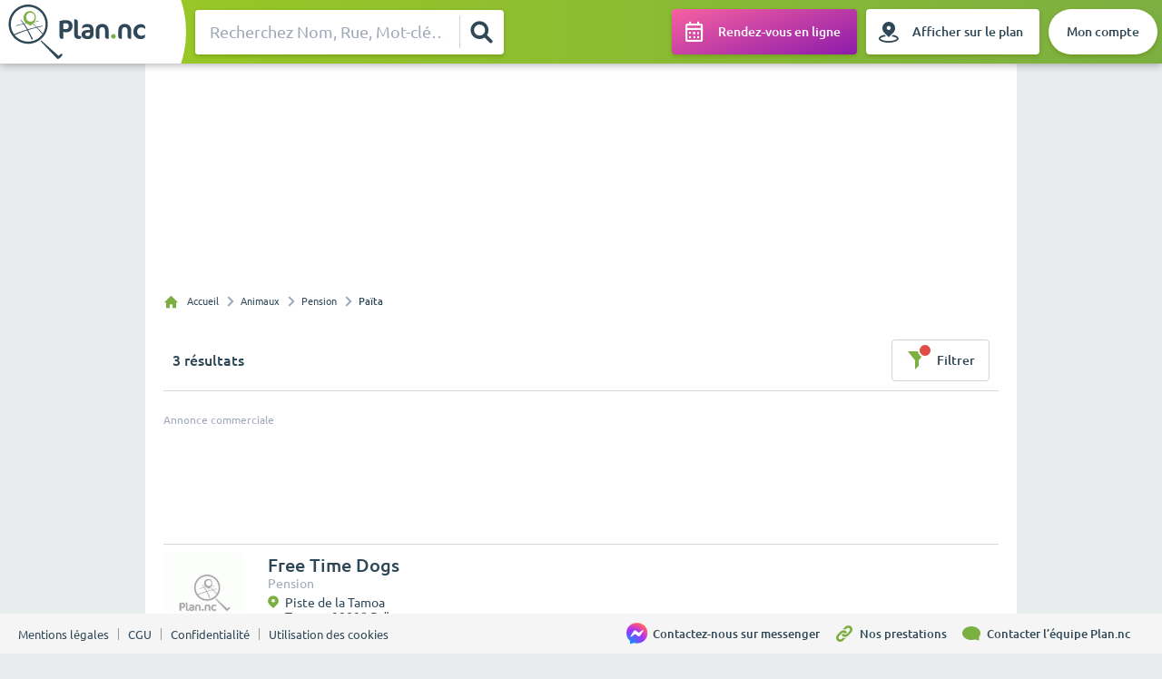

--- FILE ---
content_type: text/html
request_url: https://plan.nc/animaux/pension/paita
body_size: 35303
content:
<!DOCTYPE html><html style="font-size:1px" lang="fr"><head><meta charSet="utf-8"/><meta http-equiv="x-ua-compatible" content="ie=edge"/><meta name="viewport" content="width=device-width, initial-scale=1, shrink-to-fit=no"/><meta name="generator" content="Gatsby 5.13.3"/><meta name="theme-color" content="#7CAF41"/><meta name="description" content="Retrouvez toutes les entreprises Pension situées à Païta sur Plan.nc. Trouvez les numéros de téléphone et adresses des entreprises de votre quartier ou de votre ville sur Plan.nc" data-gatsby-head="true"/><meta name="image" content="https://plan.nc/og-image.png" data-gatsby-head="true"/><meta name="keywords" content="Pension | Païta, Plan nc, Annuaire plan nc, Annuaire nc, Entreprises plan nc, Entreprises annuaire plan nc, Annuaire entreprises Nouvelle-Calédonie" data-gatsby-head="true"/><meta property="og:title" content="Pension | Païta" data-gatsby-head="true"/><meta property="og:description" content="Retrouvez toutes les entreprises Pension situées à Païta sur Plan.nc. Trouvez les numéros de téléphone et adresses des entreprises de votre quartier ou de votre ville sur Plan.nc" data-gatsby-head="true"/><meta property="og:image" content="https://plan.nc/og-image.png" data-gatsby-head="true"/><meta property="og:type" content="website" data-gatsby-head="true"/><meta property="og:url" content="https://plan.nc//animaux/pension/paita/" data-gatsby-head="true"/><meta property="og:site_name" content="Annuaire des entreprises Plan.nc" data-gatsby-head="true"/><meta name="twitter:card" content="summary" data-gatsby-head="true"/><meta name="twitter:title" content="Pension | Païta" data-gatsby-head="true"/><meta name="twitter:url" content="https://plan.nc//animaux/pension/paita/" data-gatsby-head="true"/><meta name="twitter:description" content="Retrouvez toutes les entreprises Pension situées à Païta sur Plan.nc. Trouvez les numéros de téléphone et adresses des entreprises de votre quartier ou de votre ville sur Plan.nc" data-gatsby-head="true"/><meta name="twitter:image" content="https://plan.nc/og-image.png" data-gatsby-head="true"/><style data-href="/styles.46239f93a98a80c557a8.css" data-identity="gatsby-global-css">@charset "UTF-8";@font-face{font-family:Ubuntu;font-style:normal;font-weight:300;src:url(/static/ubuntu-light-webfont-fd4a6e2bdcf1699c9462e1510c03a512.eot);src:url(/static/ubuntu-light-webfont-fd4a6e2bdcf1699c9462e1510c03a512.eot?#iefix) format("embedded-opentype"),url(/static/ubuntu-light-webfont-3ea8b59f622b63dfc7c2670daba3e3c3.woff2) format("woff2"),url(/static/ubuntu-light-webfont-3c3397205dd366960d502a4020a57c18.woff) format("woff"),url(/static/ubuntu-light-webfont-b6c0962b33adfd62ee88c40edca5c154.ttf) format("truetype"),url(/static/ubuntu-light-webfont-8f30f972df184e9bdaf50764d5c1b27e.svg#ubuntulight) format("svg")}@font-face{font-family:Ubuntu;font-style:italic;font-weight:300;src:url(/static/ubuntu-light-italic-webfont-c870e41cd9f71149dbdf66c36bb01426.eot);src:url(/static/ubuntu-light-italic-webfont-c870e41cd9f71149dbdf66c36bb01426.eot?#iefix) format("embedded-opentype"),url(/static/ubuntu-light-italic-webfont-ce38c122e740336e1df4a6405910cb57.woff2) format("woff2"),url(/static/ubuntu-light-italic-webfont-c955dd439f6d4960aa6b0350fb951c6b.woff) format("woff"),url(/static/ubuntu-light-italic-webfont-57d5c1d0c905d08ea54e890ccd2c1a8c.ttf) format("truetype"),url(/static/ubuntu-light-italic-webfont-12d8860c71efca84ebd30725d5109d8e.svg#ubuntulight_italic) format("svg")}@font-face{font-family:Ubuntu;font-style:normal;font-weight:400;src:url(/static/ubuntu-regular-webfont-ed22227f2a03b727776f524252c320b5.eot);src:url(/static/ubuntu-regular-webfont-ed22227f2a03b727776f524252c320b5.eot?#iefix) format("embedded-opentype"),url(/static/ubuntu-regular-webfont-b1b8dc358fe78d62ab11528766f30d3d.woff2) format("woff2"),url(/static/ubuntu-regular-webfont-7acf6c4638c12003160fc672bb0f3e02.woff) format("woff"),url(/static/ubuntu-regular-webfont-5d5340410d5982ca543271bfad9b7a41.ttf) format("truetype"),url(/static/ubuntu-regular-webfont-7367e4ec09cd464b7e8952232b454e10.svg#ubunturegular) format("svg")}@font-face{font-family:Ubuntu;font-style:italic;font-weight:400;src:url(/static/ubuntu-regular-italic-webfont-6ee27e64cff7d936449fcfe1580c78ee.eot);src:url(/static/ubuntu-regular-italic-webfont-6ee27e64cff7d936449fcfe1580c78ee.eot?#iefix) format("embedded-opentype"),url(/static/ubuntu-regular-italic-webfont-fce37653d54c5e771b7465fce3b4f288.woff2) format("woff2"),url(/static/ubuntu-regular-italic-webfont-3f85b0e65bbb5090e1281f5d21d48633.woff) format("woff"),url(/static/ubuntu-regular-italic-webfont-be44bdfc4c09ee976bfc59af3bd4515c.ttf) format("truetype"),url(/static/ubuntu-regular-italic-webfont-a22395dba73f655c3bfcd7bd3fc715a4.svg#ubuntuitalic) format("svg")}@font-face{font-family:Ubuntu;font-style:normal;font-weight:500;src:url(/static/ubuntu-medium-webfont-22eb8bcf21da17966b7d7bcb4fd7af7b.eot);src:url(/static/ubuntu-medium-webfont-22eb8bcf21da17966b7d7bcb4fd7af7b.eot?#iefix) format("embedded-opentype"),url(/static/ubuntu-medium-webfont-301ce3fecd301c4d575ccc17635b483e.woff2) format("woff2"),url(/static/ubuntu-medium-webfont-9a5e4a7071bee73749ef5815fd2f6b0d.woff) format("woff"),url(/static/ubuntu-medium-webfont-f6a60e5ba8fbdef3907bff1c09ab9e15.ttf) format("truetype"),url(/static/ubuntu-medium-webfont-dd084573ce0a53bb44f2c461c9a43d72.svg#ubuntumedium) format("svg")}@font-face{font-family:Ubuntu;font-style:italic;font-weight:500;src:url(/static/ubuntu-medium-italic-webfont-7ee9d3f6ee8b5aa5ff20bb7bb9ac6e0e.eot);src:url(/static/ubuntu-medium-italic-webfont-7ee9d3f6ee8b5aa5ff20bb7bb9ac6e0e.eot?#iefix) format("embedded-opentype"),url(/static/ubuntu-medium-italic-webfont-f993adcc4bb30c1031778c9122c7850d.woff2) format("woff2"),url(/static/ubuntu-medium-italic-webfont-5f58b5f86911f7ee667f1cadb897decd.woff) format("woff"),url(/static/ubuntu-medium-italic-webfont-a8d62706d627cff65d12af270620dc8e.ttf) format("truetype"),url(/static/ubuntu-medium-italic-webfont-fd6f5a40922cf8a497038b9a261c309e.svg#ubuntumedium_italic) format("svg")}@font-face{font-family:Ubuntu;font-style:normal;font-weight:700;src:url(/static/ubuntu-bold-webfont-83301aa6e02c2565d2b2836054d10553.eot);src:url(/static/ubuntu-bold-webfont-83301aa6e02c2565d2b2836054d10553.eot?#iefix) format("embedded-opentype"),url(/static/ubuntu-bold-webfont-95cab9be8aa965e5f7ad93952c8db101.woff2) format("woff2"),url(/static/ubuntu-bold-webfont-fd9404d9e2b37d5798ab267f8b57ea99.woff) format("woff"),url(/static/ubuntu-bold-webfont-dcbada85323904e0cb69a44c3054251f.ttf) format("truetype"),url(/static/ubuntu-bold-webfont-bc3e7478fb311811db985135a15da505.svg#ubuntubold) format("svg")}@font-face{font-family:Ubuntu;font-style:italic;font-weight:700;src:url(/static/ubuntu-bold-italic-webfont-bf13436e191018bcfd3e727812eaecce.eot);src:url(/static/ubuntu-bold-italic-webfont-bf13436e191018bcfd3e727812eaecce.eot?#iefix) format("embedded-opentype"),url(/static/ubuntu-bold-italic-webfont-3860dd4946477db6a1823a2bf97034d0.woff2) format("woff2"),url(/static/ubuntu-bold-italic-webfont-151821896fcc8fb438a0b9326b2efa07.woff) format("woff"),url(/static/ubuntu-bold-italic-webfont-48e17d7a8f5ff796f0871b31c11b7161.ttf) format("truetype"),url(/static/ubuntu-bold-italic-webfont-09416455434d5b1e36bc8675ad7ab2d2.svg#ubuntubold_italic) format("svg")}@font-face{font-family:Ubuntu Condensed;font-style:normal;font-weight:400;src:url(/static/ubuntu-condensed-webfont-99275141c5b8a9e024729de2bba0b8c9.eot);src:url(/static/ubuntu-condensed-webfont-99275141c5b8a9e024729de2bba0b8c9.eot?#iefix) format("embedded-opentype"),url(/static/ubuntu-condensed-webfont-1799b3c97965f752fe1f96c29ad86702.woff2) format("woff2"),url(/static/ubuntu-condensed-webfont-fc96c25749085f1a9089400449cf501f.woff) format("woff"),url(/static/ubuntu-condensed-webfont-fef69a187ab7d3346a88a929d21c4d18.ttf) format("truetype"),url(/static/ubuntu-condensed-webfont-3fa5aed8a75a77870112699dce1d12e6.svg#ubuntu_condensedregular) format("svg")}@font-face{font-family:"Ubuntu Monospace";font-style:normal;font-weight:400;src:url(/static/ubuntumono-regular-webfont-519aafa055893167975a9e81945e656f.eot);src:url(/static/ubuntumono-regular-webfont-519aafa055893167975a9e81945e656f.eot?#iefix) format("embedded-opentype"),url(/static/ubuntumono-regular-webfont-66844ae7b9ed75004a56f2952a8e0e4c.woff2) format("woff2"),url(/static/ubuntumono-regular-webfont-6c309c4433c9da834e0ac15b031d7947.woff) format("woff"),url(/static/ubuntumono-regular-webfont-9eecd081b58ed78ee94eda5da0ef8e35.ttf) format("truetype"),url(/static/ubuntumono-regular-webfont-a2592b4aa2d8ce20b452b0122977fb14.svg#ubuntu_monoregular) format("svg")}@font-face{font-family:"Ubuntu Monospace";font-style:italic;font-weight:400;src:url(/static/ubuntumono-regular-italic-webfont-ae6080678ee5000cb633a081147882cb.eot);src:url(/static/ubuntumono-regular-italic-webfont-ae6080678ee5000cb633a081147882cb.eot?#iefix) format("embedded-opentype"),url(/static/ubuntumono-regular-italic-webfont-d625ac630318577e13c80a5a279cfd24.woff2) format("woff2"),url(/static/ubuntumono-regular-italic-webfont-b277979af32bed9bc0e52880f610762e.woff) format("woff"),url(/static/ubuntumono-regular-italic-webfont-468b6ec8ab8e6b6396c3bfdcf9e3cfd9.ttf) format("truetype"),url(/static/ubuntumono-regular-italic-webfont-b673dd709612962c1fa7deb4e3988f0e.svg#ubuntu_monoitalic) format("svg")}@font-face{font-family:"Ubuntu Monospace";font-style:normal;font-weight:700;src:url(/static/ubuntumono-bold-webfont-8a11fa7ef0d2caf439422847f32cc15f.eot);src:url(/static/ubuntumono-bold-webfont-8a11fa7ef0d2caf439422847f32cc15f.eot?#iefix) format("embedded-opentype"),url(/static/ubuntumono-bold-webfont-823b13c0835041892de8dd82e11e70cf.woff2) format("woff2"),url(/static/ubuntumono-bold-webfont-e93fd416b3b6dfcbbfbb750315bd184b.woff) format("woff"),url(/static/ubuntumono-bold-webfont-a4648710d429b06bdd84c4fe2b79d586.ttf) format("truetype"),url(/static/ubuntumono-bold-webfont-a9d31411d4119b575ce94781475a5b0e.svg#ubuntu_monobold) format("svg")}@font-face{font-family:"Ubuntu Monospace";font-style:italic;font-weight:700;src:url(/static/ubuntumono-bold-italic-webfont-8eb53a1206071c0a594be00555ea569c.eot);src:url(/static/ubuntumono-bold-italic-webfont-8eb53a1206071c0a594be00555ea569c.eot?#iefix) format("embedded-opentype"),url(/static/ubuntumono-bold-italic-webfont-7fabfba9ca62878edc0f37923d598fd8.woff2) format("woff2"),url(/static/ubuntumono-bold-italic-webfont-1dfcd1a094a0f8db69b22e4abe26bdef.woff) format("woff"),url(/static/ubuntumono-bold-italic-webfont-f93a950731ee18347d49fd0f3257c89e.ttf) format("truetype"),url(/static/ubuntumono-bold-italic-webfont-e48e3b92a55985435064773611fb4fab.svg#ubuntu_monobold_italic) format("svg")}@font-face{font-display:block;font-family:plan_icon;font-style:normal;font-weight:400;src:url(/static/plan_icon-75a5999002da0d5f34431ceef7fde30f.eot);src:url(/static/plan_icon-75a5999002da0d5f34431ceef7fde30f.eot#iefix) format("embedded-opentype"),url(/static/plan_icon-1def142b000cef7af2e7b7318dca8ba3.ttf) format("truetype"),url(/static/plan_icon-a2504a6da103e64b91bb4bc661eadb91.woff) format("woff"),url(/static/plan_icon-39aa89224e538ead3b7889c09ae6533f.svg#plan_icon) format("svg")}[class*=" icon-plan-"],[class^=icon-plan-]{speak:never;-webkit-font-smoothing:antialiased;-moz-osx-font-smoothing:grayscale;font-family:plan_icon!important;font-style:normal;font-variant:normal;font-weight:400;line-height:1;text-transform:none}.icon-plan-eye-blocked:before{content:"\e961"}.icon-plan-eye:before{content:"\e962"}.icon-plan-share:before{content:"\e960"}.icon-plan-itineraire:before{content:"\e95f"}.icon-plan-bench:before{content:"\e95a"}.icon-plan-icon-poi_ilots:before{content:"\e95b"}.icon-plan-icon-automobile:before{content:"\e95c"}.icon-plan-icon-poi_parks:before{content:"\e95d"}.icon-plan-icon-shopping-bag:before{content:"\e95e"}.icon-plan-calendar-squares:before{content:"\e959"}.icon-plan-volume-unmuted:before{content:"\e955"}.icon-plan-volume-muted:before{content:"\e956"}.icon-plan-pause:before{content:"\e957"}.icon-plan-play:before{content:"\e958"}.icon-plan-log-out:before{content:"\e954"}.icon-plan-pdf-icon-2:before{content:"\e950"}.icon-plan-pdf-icon:before{content:"\e951"}.icon-plan-map-marker:before{content:"\e952"}.icon-plan-lien-url-link:before{content:"\e953"}.icon-plan-plan-carte:before{content:"\e94f"}.icon-plan-annuaire:before{content:"\e94e"}.icon-plan-heart_fill:before{content:"\e900"}.icon-plan-instagram:before{content:"\e901"}.icon-plan-user_fill:before{content:"\e902"}.icon-plan-edit_fill:before{content:"\e903"}.icon-plan-close:before{content:"\e904"}.icon-plan-home_fill:before{content:"\e905"}.icon-plan-cart_fill:before{content:"\e906"}.icon-plan-success_fill:before{content:"\e907"}.icon-plan-warning_fill:before{content:"\e908"}.icon-plan-info_fill:before{content:"\e909"}.icon-plan-error_fill:before{content:"\e90a"}.icon-plan-calendar_fill:before{content:"\e90b"}.icon-plan-Email:before{content:"\e90c"}.icon-plan-Stadium:before{content:"\e90d"}.icon-plan-GasStation:before{content:"\e90e"}.icon-plan-Street-Fill:before{content:"\e90f"}.icon-plan-clock:before{content:"\e910"}.icon-plan-Phone_Fax:before{content:"\e911"}.icon-plan-Type_Patente:before{content:"\e912"}.icon-plan-Type_Entreprise:before{content:"\e913"}.icon-plan-Phone_Mobile:before{content:"\e914"}.icon-plan-Phone:before{content:"\e915"}.icon-plan-Location:before{content:"\e916"}.icon-plan-Loupe:before{content:"\e917"}.icon-plan-ReinitNorth:before{content:"\e918"}.icon-plan-cible:before{content:"\e919"}.icon-plan-bookmark_fill:before{content:"\e91a"}.icon-plan-bookmark_outline:before{content:"\e91b"}.icon-plan-chart_outline-copy:before{content:"\e91c"}.icon-plan-chart_outline:before{content:"\e91d"}.icon-plan-cloud_fill:before{content:"\e91e"}.icon-plan-cloud_outline:before{content:"\e91f"}.icon-plan-message_outline-copy:before{content:"\e920"}.icon-plan-message_outline:before{content:"\e921"}.icon-plan-call_outline-copy:before{content:"\e922"}.icon-plan-call_outline:before{content:"\e923"}.icon-plan-calendar_outline:before{content:"\e924"}.icon-plan-error_outline:before{content:"\e925"}.icon-plan-warning_outline:before{content:"\e926"}.icon-plan-info_outline:before{content:"\e927"}.icon-plan-success_outline:before{content:"\e928"}.icon-plan-cart_outline:before{content:"\e929"}.icon-plan-share_fill:before{content:"\e92a"}.icon-plan-share_outline:before{content:"\e92b"}.icon-plan-filter_fill:before{content:"\e92c"}.icon-plan-filter_outline:before{content:"\e92d"}.icon-plan-home_outline:before{content:"\e92e"}.icon-plan-sort:before{content:"\e92f"}.icon-plan-paragraph:before{content:"\e930"}.icon-plan-grid_fill:before{content:"\e931"}.icon-plan-grid_outline:before{content:"\e932"}.icon-plan-list:before{content:"\e933"}.icon-plan-menu_alternative:before{content:"\e934"}.icon-plan-menu:before{content:"\e935"}.icon-plan-minus:before{content:"\e936"}.icon-plan-add:before{content:"\e937"}.icon-plan-ok:before{content:"\e938"}.icon-plan-edit_outline:before{content:"\e939"}.icon-plan-user_outline:before{content:"\e93a"}.icon-plan-heart_outline:before{content:"\e93b"}.icon-plan-settings_fill:before{content:"\e93c"}.icon-plan-settings_outline:before{content:"\e93d"}.icon-plan-menu_overflow_vertical:before{content:"\e93e"}.icon-plan-menu_overflow_horizontal:before{content:"\e93f"}.icon-plan-back:before{content:"\e940"}.icon-plan-arrow_left:before{content:"\e941"}.icon-plan-arrow_down:before{content:"\e942"}.icon-plan-arrow_right:before{content:"\e943"}.icon-plan-search:before{content:"\e944"}.icon-plan-chevron_left:before{content:"\e945"}.icon-plan-rotate:before{content:"\e946"}.icon-plan-refresh:before{content:"\e947"}.icon-plan-chevron_right:before{content:"\e948"}.icon-plan-chevron_down:before{content:"\e949"}.icon-plan-chevron_up:before{content:"\e94a"}.icon-plan-arrow_up:before{content:"\e94b"}.icon-plan-star_fill:before{content:"\e94c"}.icon-plan-start_outline:before{content:"\e94d"}.rc-drawer{bottom:0;left:0;pointer-events:none;position:fixed;right:0;top:0;z-index:1050}.rc-drawer-inline{position:absolute}.rc-drawer-mask{background:rgba(0,0,0,.5);bottom:0;left:0;pointer-events:auto;position:absolute;right:0;top:0;z-index:1050}.rc-drawer-content-wrapper{overflow:hidden;position:absolute;transition:transform .3s;z-index:1050}.rc-drawer-content-wrapper-hidden{display:none}.rc-drawer-left .rc-drawer-content-wrapper{bottom:0;left:0;top:0}.rc-drawer-right .rc-drawer-content-wrapper{bottom:0;right:0;top:0}.rc-drawer-content{background:#fff;height:100%;overflow:auto;pointer-events:auto;width:100%}.maplibregl-map{-webkit-tap-highlight-color:rgb(0 0 0/0);font:12px/20px Helvetica Neue,Arial,Helvetica,sans-serif;overflow:hidden;position:relative}.maplibregl-canvas{left:0;position:absolute;top:0}.maplibregl-map:-webkit-full-screen{height:100%;width:100%}.maplibregl-map:fullscreen{height:100%;width:100%}.maplibregl-ctrl-group button.maplibregl-ctrl-compass{touch-action:none}.maplibregl-canvas-container.maplibregl-interactive,.maplibregl-ctrl-group button.maplibregl-ctrl-compass{cursor:grab;-webkit-user-select:none;user-select:none}.maplibregl-canvas-container.maplibregl-interactive.maplibregl-track-pointer{cursor:pointer}.maplibregl-canvas-container.maplibregl-interactive:active,.maplibregl-ctrl-group button.maplibregl-ctrl-compass:active{cursor:grabbing}.maplibregl-canvas-container.maplibregl-touch-zoom-rotate,.maplibregl-canvas-container.maplibregl-touch-zoom-rotate .maplibregl-canvas{touch-action:pan-x pan-y}.maplibregl-canvas-container.maplibregl-touch-drag-pan,.maplibregl-canvas-container.maplibregl-touch-drag-pan .maplibregl-canvas{touch-action:pinch-zoom}.maplibregl-canvas-container.maplibregl-touch-zoom-rotate.maplibregl-touch-drag-pan,.maplibregl-canvas-container.maplibregl-touch-zoom-rotate.maplibregl-touch-drag-pan .maplibregl-canvas{touch-action:none}.maplibregl-canvas-container.maplibregl-touch-drag-pan.maplibregl-cooperative-gestures,.maplibregl-canvas-container.maplibregl-touch-drag-pan.maplibregl-cooperative-gestures .maplibregl-canvas{touch-action:pan-x pan-y}.maplibregl-ctrl-bottom-left,.maplibregl-ctrl-bottom-right,.maplibregl-ctrl-top-left,.maplibregl-ctrl-top-right{pointer-events:none;position:absolute;z-index:2}.maplibregl-ctrl-top-left{left:0;top:0}.maplibregl-ctrl-top-right{right:0;top:0}.maplibregl-ctrl-bottom-left{bottom:0;left:0}.maplibregl-ctrl-bottom-right{bottom:0;right:0}.maplibregl-ctrl{clear:both;pointer-events:auto;transform:translate(0)}.maplibregl-ctrl-top-left .maplibregl-ctrl{float:left;margin:10px 0 0 10px}.maplibregl-ctrl-top-right .maplibregl-ctrl{float:right;margin:10px 10px 0 0}.maplibregl-ctrl-bottom-left .maplibregl-ctrl{float:left;margin:0 0 10px 10px}.maplibregl-ctrl-bottom-right .maplibregl-ctrl{float:right;margin:0 10px 10px 0}.maplibregl-ctrl-group{background:#fff;border-radius:4px}.maplibregl-ctrl-group:not(:empty){box-shadow:0 0 0 2px rgba(0,0,0,.1)}@media (forced-colors:active){.maplibregl-ctrl-group:not(:empty){box-shadow:0 0 0 2px ButtonText}}.maplibregl-ctrl-group button{background-color:transparent;border:0;box-sizing:border-box;cursor:pointer;display:block;height:29px;outline:none;padding:0;width:29px}.maplibregl-ctrl-group button+button{border-top:1px solid #ddd}.maplibregl-ctrl button .maplibregl-ctrl-icon{background-position:50%;background-repeat:no-repeat;display:block;height:100%;width:100%}@media (forced-colors:active){.maplibregl-ctrl-icon{background-color:transparent}.maplibregl-ctrl-group button+button{border-top:1px solid ButtonText}}.maplibregl-ctrl button::-moz-focus-inner{border:0;padding:0}.maplibregl-ctrl-attrib-button:focus,.maplibregl-ctrl-group button:focus{box-shadow:0 0 2px 2px #0096ff}.maplibregl-ctrl button:disabled{cursor:not-allowed}.maplibregl-ctrl button:disabled .maplibregl-ctrl-icon{opacity:.25}.maplibregl-ctrl button:not(:disabled):hover{background-color:rgb(0 0 0/5%)}.maplibregl-ctrl-group button:focus:focus-visible{box-shadow:0 0 2px 2px #0096ff}.maplibregl-ctrl-group button:focus:not(:focus-visible){box-shadow:none}.maplibregl-ctrl-group button:focus:first-child{border-radius:4px 4px 0 0}.maplibregl-ctrl-group button:focus:last-child{border-radius:0 0 4px 4px}.maplibregl-ctrl-group button:focus:only-child{border-radius:inherit}.maplibregl-ctrl button.maplibregl-ctrl-zoom-out .maplibregl-ctrl-icon{background-image:url("data:image/svg+xml;charset=utf-8,%3Csvg xmlns='http://www.w3.org/2000/svg' width='29' height='29' fill='%23333' viewBox='0 0 29 29'%3E%3Cpath d='M10 13c-.75 0-1.5.75-1.5 1.5S9.25 16 10 16h9c.75 0 1.5-.75 1.5-1.5S19.75 13 19 13z'/%3E%3C/svg%3E")}.maplibregl-ctrl button.maplibregl-ctrl-zoom-in .maplibregl-ctrl-icon{background-image:url("data:image/svg+xml;charset=utf-8,%3Csvg xmlns='http://www.w3.org/2000/svg' width='29' height='29' fill='%23333' viewBox='0 0 29 29'%3E%3Cpath d='M14.5 8.5c-.75 0-1.5.75-1.5 1.5v3h-3c-.75 0-1.5.75-1.5 1.5S9.25 16 10 16h3v3c0 .75.75 1.5 1.5 1.5S16 19.75 16 19v-3h3c.75 0 1.5-.75 1.5-1.5S19.75 13 19 13h-3v-3c0-.75-.75-1.5-1.5-1.5'/%3E%3C/svg%3E")}@media (forced-colors:active){.maplibregl-ctrl button.maplibregl-ctrl-zoom-out .maplibregl-ctrl-icon{background-image:url("data:image/svg+xml;charset=utf-8,%3Csvg xmlns='http://www.w3.org/2000/svg' width='29' height='29' fill='%23fff' viewBox='0 0 29 29'%3E%3Cpath d='M10 13c-.75 0-1.5.75-1.5 1.5S9.25 16 10 16h9c.75 0 1.5-.75 1.5-1.5S19.75 13 19 13z'/%3E%3C/svg%3E")}.maplibregl-ctrl button.maplibregl-ctrl-zoom-in .maplibregl-ctrl-icon{background-image:url("data:image/svg+xml;charset=utf-8,%3Csvg xmlns='http://www.w3.org/2000/svg' width='29' height='29' fill='%23fff' viewBox='0 0 29 29'%3E%3Cpath d='M14.5 8.5c-.75 0-1.5.75-1.5 1.5v3h-3c-.75 0-1.5.75-1.5 1.5S9.25 16 10 16h3v3c0 .75.75 1.5 1.5 1.5S16 19.75 16 19v-3h3c.75 0 1.5-.75 1.5-1.5S19.75 13 19 13h-3v-3c0-.75-.75-1.5-1.5-1.5'/%3E%3C/svg%3E")}}@media (forced-colors:active) and (prefers-color-scheme:light){.maplibregl-ctrl button.maplibregl-ctrl-zoom-out .maplibregl-ctrl-icon{background-image:url("data:image/svg+xml;charset=utf-8,%3Csvg xmlns='http://www.w3.org/2000/svg' width='29' height='29' viewBox='0 0 29 29'%3E%3Cpath d='M10 13c-.75 0-1.5.75-1.5 1.5S9.25 16 10 16h9c.75 0 1.5-.75 1.5-1.5S19.75 13 19 13z'/%3E%3C/svg%3E")}.maplibregl-ctrl button.maplibregl-ctrl-zoom-in .maplibregl-ctrl-icon{background-image:url("data:image/svg+xml;charset=utf-8,%3Csvg xmlns='http://www.w3.org/2000/svg' width='29' height='29' viewBox='0 0 29 29'%3E%3Cpath d='M14.5 8.5c-.75 0-1.5.75-1.5 1.5v3h-3c-.75 0-1.5.75-1.5 1.5S9.25 16 10 16h3v3c0 .75.75 1.5 1.5 1.5S16 19.75 16 19v-3h3c.75 0 1.5-.75 1.5-1.5S19.75 13 19 13h-3v-3c0-.75-.75-1.5-1.5-1.5'/%3E%3C/svg%3E")}}.maplibregl-ctrl button.maplibregl-ctrl-fullscreen .maplibregl-ctrl-icon{background-image:url("data:image/svg+xml;charset=utf-8,%3Csvg xmlns='http://www.w3.org/2000/svg' width='29' height='29' fill='%23333' viewBox='0 0 29 29'%3E%3Cpath d='M24 16v5.5c0 1.75-.75 2.5-2.5 2.5H16v-1l3-1.5-4-5.5 1-1 5.5 4 1.5-3zM6 16l1.5 3 5.5-4 1 1-4 5.5 3 1.5v1H7.5C5.75 24 5 23.25 5 21.5V16zm7-11v1l-3 1.5 4 5.5-1 1-5.5-4L6 13H5V7.5C5 5.75 5.75 5 7.5 5zm11 2.5c0-1.75-.75-2.5-2.5-2.5H16v1l3 1.5-4 5.5 1 1 5.5-4 1.5 3h1z'/%3E%3C/svg%3E")}.maplibregl-ctrl button.maplibregl-ctrl-shrink .maplibregl-ctrl-icon{background-image:url("data:image/svg+xml;charset=utf-8,%3Csvg xmlns='http://www.w3.org/2000/svg' width='29' height='29' viewBox='0 0 29 29'%3E%3Cpath d='M18.5 16c-1.75 0-2.5.75-2.5 2.5V24h1l1.5-3 5.5 4 1-1-4-5.5 3-1.5v-1zM13 18.5c0-1.75-.75-2.5-2.5-2.5H5v1l3 1.5L4 24l1 1 5.5-4 1.5 3h1zm3-8c0 1.75.75 2.5 2.5 2.5H24v-1l-3-1.5L25 5l-1-1-5.5 4L17 5h-1zM10.5 13c1.75 0 2.5-.75 2.5-2.5V5h-1l-1.5 3L5 4 4 5l4 5.5L5 12v1z'/%3E%3C/svg%3E")}@media (forced-colors:active){.maplibregl-ctrl button.maplibregl-ctrl-fullscreen .maplibregl-ctrl-icon{background-image:url("data:image/svg+xml;charset=utf-8,%3Csvg xmlns='http://www.w3.org/2000/svg' width='29' height='29' fill='%23fff' viewBox='0 0 29 29'%3E%3Cpath d='M24 16v5.5c0 1.75-.75 2.5-2.5 2.5H16v-1l3-1.5-4-5.5 1-1 5.5 4 1.5-3zM6 16l1.5 3 5.5-4 1 1-4 5.5 3 1.5v1H7.5C5.75 24 5 23.25 5 21.5V16zm7-11v1l-3 1.5 4 5.5-1 1-5.5-4L6 13H5V7.5C5 5.75 5.75 5 7.5 5zm11 2.5c0-1.75-.75-2.5-2.5-2.5H16v1l3 1.5-4 5.5 1 1 5.5-4 1.5 3h1z'/%3E%3C/svg%3E")}.maplibregl-ctrl button.maplibregl-ctrl-shrink .maplibregl-ctrl-icon{background-image:url("data:image/svg+xml;charset=utf-8,%3Csvg xmlns='http://www.w3.org/2000/svg' width='29' height='29' fill='%23fff' viewBox='0 0 29 29'%3E%3Cpath d='M18.5 16c-1.75 0-2.5.75-2.5 2.5V24h1l1.5-3 5.5 4 1-1-4-5.5 3-1.5v-1zM13 18.5c0-1.75-.75-2.5-2.5-2.5H5v1l3 1.5L4 24l1 1 5.5-4 1.5 3h1zm3-8c0 1.75.75 2.5 2.5 2.5H24v-1l-3-1.5L25 5l-1-1-5.5 4L17 5h-1zM10.5 13c1.75 0 2.5-.75 2.5-2.5V5h-1l-1.5 3L5 4 4 5l4 5.5L5 12v1z'/%3E%3C/svg%3E")}}@media (forced-colors:active) and (prefers-color-scheme:light){.maplibregl-ctrl button.maplibregl-ctrl-fullscreen .maplibregl-ctrl-icon{background-image:url("data:image/svg+xml;charset=utf-8,%3Csvg xmlns='http://www.w3.org/2000/svg' width='29' height='29' viewBox='0 0 29 29'%3E%3Cpath d='M24 16v5.5c0 1.75-.75 2.5-2.5 2.5H16v-1l3-1.5-4-5.5 1-1 5.5 4 1.5-3zM6 16l1.5 3 5.5-4 1 1-4 5.5 3 1.5v1H7.5C5.75 24 5 23.25 5 21.5V16zm7-11v1l-3 1.5 4 5.5-1 1-5.5-4L6 13H5V7.5C5 5.75 5.75 5 7.5 5zm11 2.5c0-1.75-.75-2.5-2.5-2.5H16v1l3 1.5-4 5.5 1 1 5.5-4 1.5 3h1z'/%3E%3C/svg%3E")}.maplibregl-ctrl button.maplibregl-ctrl-shrink .maplibregl-ctrl-icon{background-image:url("data:image/svg+xml;charset=utf-8,%3Csvg xmlns='http://www.w3.org/2000/svg' width='29' height='29' viewBox='0 0 29 29'%3E%3Cpath d='M18.5 16c-1.75 0-2.5.75-2.5 2.5V24h1l1.5-3 5.5 4 1-1-4-5.5 3-1.5v-1zM13 18.5c0-1.75-.75-2.5-2.5-2.5H5v1l3 1.5L4 24l1 1 5.5-4 1.5 3h1zm3-8c0 1.75.75 2.5 2.5 2.5H24v-1l-3-1.5L25 5l-1-1-5.5 4L17 5h-1zM10.5 13c1.75 0 2.5-.75 2.5-2.5V5h-1l-1.5 3L5 4 4 5l4 5.5L5 12v1z'/%3E%3C/svg%3E")}}.maplibregl-ctrl button.maplibregl-ctrl-compass .maplibregl-ctrl-icon{background-image:url("data:image/svg+xml;charset=utf-8,%3Csvg xmlns='http://www.w3.org/2000/svg' width='29' height='29' fill='%23333' viewBox='0 0 29 29'%3E%3Cpath d='m10.5 14 4-8 4 8z'/%3E%3Cpath fill='%23ccc' d='m10.5 16 4 8 4-8z'/%3E%3C/svg%3E")}@media (forced-colors:active){.maplibregl-ctrl button.maplibregl-ctrl-compass .maplibregl-ctrl-icon{background-image:url("data:image/svg+xml;charset=utf-8,%3Csvg xmlns='http://www.w3.org/2000/svg' width='29' height='29' fill='%23fff' viewBox='0 0 29 29'%3E%3Cpath d='m10.5 14 4-8 4 8z'/%3E%3Cpath fill='%23ccc' d='m10.5 16 4 8 4-8z'/%3E%3C/svg%3E")}}@media (forced-colors:active) and (prefers-color-scheme:light){.maplibregl-ctrl button.maplibregl-ctrl-compass .maplibregl-ctrl-icon{background-image:url("data:image/svg+xml;charset=utf-8,%3Csvg xmlns='http://www.w3.org/2000/svg' width='29' height='29' viewBox='0 0 29 29'%3E%3Cpath d='m10.5 14 4-8 4 8z'/%3E%3Cpath fill='%23ccc' d='m10.5 16 4 8 4-8z'/%3E%3C/svg%3E")}}.maplibregl-ctrl button.maplibregl-ctrl-terrain .maplibregl-ctrl-icon{background-image:url("data:image/svg+xml;charset=utf-8,%3Csvg xmlns='http://www.w3.org/2000/svg' width='22' height='22' fill='%23333' viewBox='0 0 22 22'%3E%3Cpath d='m1.754 13.406 4.453-4.851 3.09 3.09 3.281 3.277.969-.969-3.309-3.312 3.844-4.121 6.148 6.886h1.082v-.855l-7.207-8.07-4.84 5.187L6.169 6.57l-5.48 5.965v.871ZM.688 16.844h20.625v1.375H.688Zm0 0'/%3E%3C/svg%3E")}.maplibregl-ctrl button.maplibregl-ctrl-terrain-enabled .maplibregl-ctrl-icon{background-image:url("data:image/svg+xml;charset=utf-8,%3Csvg xmlns='http://www.w3.org/2000/svg' width='22' height='22' fill='%2333b5e5' viewBox='0 0 22 22'%3E%3Cpath d='m1.754 13.406 4.453-4.851 3.09 3.09 3.281 3.277.969-.969-3.309-3.312 3.844-4.121 6.148 6.886h1.082v-.855l-7.207-8.07-4.84 5.187L6.169 6.57l-5.48 5.965v.871ZM.688 16.844h20.625v1.375H.688Zm0 0'/%3E%3C/svg%3E")}.maplibregl-ctrl button.maplibregl-ctrl-geolocate .maplibregl-ctrl-icon{background-image:url("data:image/svg+xml;charset=utf-8,%3Csvg xmlns='http://www.w3.org/2000/svg' width='29' height='29' fill='%23333' viewBox='0 0 20 20'%3E%3Cpath d='M10 4C9 4 9 5 9 5v.1A5 5 0 0 0 5.1 9H5s-1 0-1 1 1 1 1 1h.1A5 5 0 0 0 9 14.9v.1s0 1 1 1 1-1 1-1v-.1a5 5 0 0 0 3.9-3.9h.1s1 0 1-1-1-1-1-1h-.1A5 5 0 0 0 11 5.1V5s0-1-1-1m0 2.5a3.5 3.5 0 1 1 0 7 3.5 3.5 0 1 1 0-7'/%3E%3Ccircle cx='10' cy='10' r='2'/%3E%3C/svg%3E")}.maplibregl-ctrl button.maplibregl-ctrl-geolocate:disabled .maplibregl-ctrl-icon{background-image:url("data:image/svg+xml;charset=utf-8,%3Csvg xmlns='http://www.w3.org/2000/svg' width='29' height='29' fill='%23aaa' viewBox='0 0 20 20'%3E%3Cpath d='M10 4C9 4 9 5 9 5v.1A5 5 0 0 0 5.1 9H5s-1 0-1 1 1 1 1 1h.1A5 5 0 0 0 9 14.9v.1s0 1 1 1 1-1 1-1v-.1a5 5 0 0 0 3.9-3.9h.1s1 0 1-1-1-1-1-1h-.1A5 5 0 0 0 11 5.1V5s0-1-1-1m0 2.5a3.5 3.5 0 1 1 0 7 3.5 3.5 0 1 1 0-7'/%3E%3Ccircle cx='10' cy='10' r='2'/%3E%3Cpath fill='red' d='m14 5 1 1-9 9-1-1z'/%3E%3C/svg%3E")}.maplibregl-ctrl button.maplibregl-ctrl-geolocate.maplibregl-ctrl-geolocate-active .maplibregl-ctrl-icon{background-image:url("data:image/svg+xml;charset=utf-8,%3Csvg xmlns='http://www.w3.org/2000/svg' width='29' height='29' fill='%2333b5e5' viewBox='0 0 20 20'%3E%3Cpath d='M10 4C9 4 9 5 9 5v.1A5 5 0 0 0 5.1 9H5s-1 0-1 1 1 1 1 1h.1A5 5 0 0 0 9 14.9v.1s0 1 1 1 1-1 1-1v-.1a5 5 0 0 0 3.9-3.9h.1s1 0 1-1-1-1-1-1h-.1A5 5 0 0 0 11 5.1V5s0-1-1-1m0 2.5a3.5 3.5 0 1 1 0 7 3.5 3.5 0 1 1 0-7'/%3E%3Ccircle cx='10' cy='10' r='2'/%3E%3C/svg%3E")}.maplibregl-ctrl button.maplibregl-ctrl-geolocate.maplibregl-ctrl-geolocate-active-error .maplibregl-ctrl-icon{background-image:url("data:image/svg+xml;charset=utf-8,%3Csvg xmlns='http://www.w3.org/2000/svg' width='29' height='29' fill='%23e58978' viewBox='0 0 20 20'%3E%3Cpath d='M10 4C9 4 9 5 9 5v.1A5 5 0 0 0 5.1 9H5s-1 0-1 1 1 1 1 1h.1A5 5 0 0 0 9 14.9v.1s0 1 1 1 1-1 1-1v-.1a5 5 0 0 0 3.9-3.9h.1s1 0 1-1-1-1-1-1h-.1A5 5 0 0 0 11 5.1V5s0-1-1-1m0 2.5a3.5 3.5 0 1 1 0 7 3.5 3.5 0 1 1 0-7'/%3E%3Ccircle cx='10' cy='10' r='2'/%3E%3C/svg%3E")}.maplibregl-ctrl button.maplibregl-ctrl-geolocate.maplibregl-ctrl-geolocate-background .maplibregl-ctrl-icon{background-image:url("data:image/svg+xml;charset=utf-8,%3Csvg xmlns='http://www.w3.org/2000/svg' width='29' height='29' fill='%2333b5e5' viewBox='0 0 20 20'%3E%3Cpath d='M10 4C9 4 9 5 9 5v.1A5 5 0 0 0 5.1 9H5s-1 0-1 1 1 1 1 1h.1A5 5 0 0 0 9 14.9v.1s0 1 1 1 1-1 1-1v-.1a5 5 0 0 0 3.9-3.9h.1s1 0 1-1-1-1-1-1h-.1A5 5 0 0 0 11 5.1V5s0-1-1-1m0 2.5a3.5 3.5 0 1 1 0 7 3.5 3.5 0 1 1 0-7'/%3E%3C/svg%3E")}.maplibregl-ctrl button.maplibregl-ctrl-geolocate.maplibregl-ctrl-geolocate-background-error .maplibregl-ctrl-icon{background-image:url("data:image/svg+xml;charset=utf-8,%3Csvg xmlns='http://www.w3.org/2000/svg' width='29' height='29' fill='%23e54e33' viewBox='0 0 20 20'%3E%3Cpath d='M10 4C9 4 9 5 9 5v.1A5 5 0 0 0 5.1 9H5s-1 0-1 1 1 1 1 1h.1A5 5 0 0 0 9 14.9v.1s0 1 1 1 1-1 1-1v-.1a5 5 0 0 0 3.9-3.9h.1s1 0 1-1-1-1-1-1h-.1A5 5 0 0 0 11 5.1V5s0-1-1-1m0 2.5a3.5 3.5 0 1 1 0 7 3.5 3.5 0 1 1 0-7'/%3E%3C/svg%3E")}.maplibregl-ctrl button.maplibregl-ctrl-geolocate.maplibregl-ctrl-geolocate-waiting .maplibregl-ctrl-icon{animation:maplibregl-spin 2s linear infinite}@media (forced-colors:active){.maplibregl-ctrl button.maplibregl-ctrl-geolocate .maplibregl-ctrl-icon{background-image:url("data:image/svg+xml;charset=utf-8,%3Csvg xmlns='http://www.w3.org/2000/svg' width='29' height='29' fill='%23fff' viewBox='0 0 20 20'%3E%3Cpath d='M10 4C9 4 9 5 9 5v.1A5 5 0 0 0 5.1 9H5s-1 0-1 1 1 1 1 1h.1A5 5 0 0 0 9 14.9v.1s0 1 1 1 1-1 1-1v-.1a5 5 0 0 0 3.9-3.9h.1s1 0 1-1-1-1-1-1h-.1A5 5 0 0 0 11 5.1V5s0-1-1-1m0 2.5a3.5 3.5 0 1 1 0 7 3.5 3.5 0 1 1 0-7'/%3E%3Ccircle cx='10' cy='10' r='2'/%3E%3C/svg%3E")}.maplibregl-ctrl button.maplibregl-ctrl-geolocate:disabled .maplibregl-ctrl-icon{background-image:url("data:image/svg+xml;charset=utf-8,%3Csvg xmlns='http://www.w3.org/2000/svg' width='29' height='29' fill='%23999' viewBox='0 0 20 20'%3E%3Cpath d='M10 4C9 4 9 5 9 5v.1A5 5 0 0 0 5.1 9H5s-1 0-1 1 1 1 1 1h.1A5 5 0 0 0 9 14.9v.1s0 1 1 1 1-1 1-1v-.1a5 5 0 0 0 3.9-3.9h.1s1 0 1-1-1-1-1-1h-.1A5 5 0 0 0 11 5.1V5s0-1-1-1m0 2.5a3.5 3.5 0 1 1 0 7 3.5 3.5 0 1 1 0-7'/%3E%3Ccircle cx='10' cy='10' r='2'/%3E%3Cpath fill='red' d='m14 5 1 1-9 9-1-1z'/%3E%3C/svg%3E")}.maplibregl-ctrl button.maplibregl-ctrl-geolocate.maplibregl-ctrl-geolocate-active .maplibregl-ctrl-icon{background-image:url("data:image/svg+xml;charset=utf-8,%3Csvg xmlns='http://www.w3.org/2000/svg' width='29' height='29' fill='%2333b5e5' viewBox='0 0 20 20'%3E%3Cpath d='M10 4C9 4 9 5 9 5v.1A5 5 0 0 0 5.1 9H5s-1 0-1 1 1 1 1 1h.1A5 5 0 0 0 9 14.9v.1s0 1 1 1 1-1 1-1v-.1a5 5 0 0 0 3.9-3.9h.1s1 0 1-1-1-1-1-1h-.1A5 5 0 0 0 11 5.1V5s0-1-1-1m0 2.5a3.5 3.5 0 1 1 0 7 3.5 3.5 0 1 1 0-7'/%3E%3Ccircle cx='10' cy='10' r='2'/%3E%3C/svg%3E")}.maplibregl-ctrl button.maplibregl-ctrl-geolocate.maplibregl-ctrl-geolocate-active-error .maplibregl-ctrl-icon{background-image:url("data:image/svg+xml;charset=utf-8,%3Csvg xmlns='http://www.w3.org/2000/svg' width='29' height='29' fill='%23e58978' viewBox='0 0 20 20'%3E%3Cpath d='M10 4C9 4 9 5 9 5v.1A5 5 0 0 0 5.1 9H5s-1 0-1 1 1 1 1 1h.1A5 5 0 0 0 9 14.9v.1s0 1 1 1 1-1 1-1v-.1a5 5 0 0 0 3.9-3.9h.1s1 0 1-1-1-1-1-1h-.1A5 5 0 0 0 11 5.1V5s0-1-1-1m0 2.5a3.5 3.5 0 1 1 0 7 3.5 3.5 0 1 1 0-7'/%3E%3Ccircle cx='10' cy='10' r='2'/%3E%3C/svg%3E")}.maplibregl-ctrl button.maplibregl-ctrl-geolocate.maplibregl-ctrl-geolocate-background .maplibregl-ctrl-icon{background-image:url("data:image/svg+xml;charset=utf-8,%3Csvg xmlns='http://www.w3.org/2000/svg' width='29' height='29' fill='%2333b5e5' viewBox='0 0 20 20'%3E%3Cpath d='M10 4C9 4 9 5 9 5v.1A5 5 0 0 0 5.1 9H5s-1 0-1 1 1 1 1 1h.1A5 5 0 0 0 9 14.9v.1s0 1 1 1 1-1 1-1v-.1a5 5 0 0 0 3.9-3.9h.1s1 0 1-1-1-1-1-1h-.1A5 5 0 0 0 11 5.1V5s0-1-1-1m0 2.5a3.5 3.5 0 1 1 0 7 3.5 3.5 0 1 1 0-7'/%3E%3C/svg%3E")}.maplibregl-ctrl button.maplibregl-ctrl-geolocate.maplibregl-ctrl-geolocate-background-error .maplibregl-ctrl-icon{background-image:url("data:image/svg+xml;charset=utf-8,%3Csvg xmlns='http://www.w3.org/2000/svg' width='29' height='29' fill='%23e54e33' viewBox='0 0 20 20'%3E%3Cpath d='M10 4C9 4 9 5 9 5v.1A5 5 0 0 0 5.1 9H5s-1 0-1 1 1 1 1 1h.1A5 5 0 0 0 9 14.9v.1s0 1 1 1 1-1 1-1v-.1a5 5 0 0 0 3.9-3.9h.1s1 0 1-1-1-1-1-1h-.1A5 5 0 0 0 11 5.1V5s0-1-1-1m0 2.5a3.5 3.5 0 1 1 0 7 3.5 3.5 0 1 1 0-7'/%3E%3C/svg%3E")}}@media (forced-colors:active) and (prefers-color-scheme:light){.maplibregl-ctrl button.maplibregl-ctrl-geolocate .maplibregl-ctrl-icon{background-image:url("data:image/svg+xml;charset=utf-8,%3Csvg xmlns='http://www.w3.org/2000/svg' width='29' height='29' viewBox='0 0 20 20'%3E%3Cpath d='M10 4C9 4 9 5 9 5v.1A5 5 0 0 0 5.1 9H5s-1 0-1 1 1 1 1 1h.1A5 5 0 0 0 9 14.9v.1s0 1 1 1 1-1 1-1v-.1a5 5 0 0 0 3.9-3.9h.1s1 0 1-1-1-1-1-1h-.1A5 5 0 0 0 11 5.1V5s0-1-1-1m0 2.5a3.5 3.5 0 1 1 0 7 3.5 3.5 0 1 1 0-7'/%3E%3Ccircle cx='10' cy='10' r='2'/%3E%3C/svg%3E")}.maplibregl-ctrl button.maplibregl-ctrl-geolocate:disabled .maplibregl-ctrl-icon{background-image:url("data:image/svg+xml;charset=utf-8,%3Csvg xmlns='http://www.w3.org/2000/svg' width='29' height='29' fill='%23666' viewBox='0 0 20 20'%3E%3Cpath d='M10 4C9 4 9 5 9 5v.1A5 5 0 0 0 5.1 9H5s-1 0-1 1 1 1 1 1h.1A5 5 0 0 0 9 14.9v.1s0 1 1 1 1-1 1-1v-.1a5 5 0 0 0 3.9-3.9h.1s1 0 1-1-1-1-1-1h-.1A5 5 0 0 0 11 5.1V5s0-1-1-1m0 2.5a3.5 3.5 0 1 1 0 7 3.5 3.5 0 1 1 0-7'/%3E%3Ccircle cx='10' cy='10' r='2'/%3E%3Cpath fill='red' d='m14 5 1 1-9 9-1-1z'/%3E%3C/svg%3E")}}@keyframes maplibregl-spin{0%{transform:rotate(0deg)}to{transform:rotate(1turn)}}a.maplibregl-ctrl-logo{background-image:url("data:image/svg+xml;charset=utf-8,%3Csvg xmlns='http://www.w3.org/2000/svg' width='88' height='23' fill='none'%3E%3Cpath fill='%23000' fill-opacity='.4' fill-rule='evenodd' d='M17.408 16.796h-1.827l2.501-12.095h.198l3.324 6.533.988 2.19.988-2.19 3.258-6.533h.181l2.6 12.095h-1.81l-1.218-5.644-.362-1.71-.658 1.71-2.929 5.644h-.098l-2.914-5.644-.757-1.71-.345 1.71zm1.958-3.42-.726 3.663a1.255 1.255 0 0 1-1.232 1.011h-1.827a1.255 1.255 0 0 1-1.229-1.509l2.501-12.095a1.255 1.255 0 0 1 1.23-1.001h.197a1.25 1.25 0 0 1 1.12.685l3.19 6.273 3.125-6.263a1.25 1.25 0 0 1 1.123-.695h.181a1.255 1.255 0 0 1 1.227.991l1.443 6.71a5 5 0 0 1 .314-.787l.009-.016a4.6 4.6 0 0 1 1.777-1.887c.782-.46 1.668-.667 2.611-.667a4.6 4.6 0 0 1 1.7.32l.306.134c.21-.16.474-.256.759-.256h1.694a1.255 1.255 0 0 1 1.212.925 1.255 1.255 0 0 1 1.212-.925h1.711c.284 0 .545.094.755.252.613-.3 1.312-.45 2.075-.45 1.356 0 2.557.445 3.482 1.4q.47.48.763 1.064V4.701a1.255 1.255 0 0 1 1.255-1.255h1.86A1.255 1.255 0 0 1 54.44 4.7v9.194h2.217c.19 0 .37.043.532.118v-4.77c0-.356.147-.678.385-.906a2.42 2.42 0 0 1-.682-1.71c0-.665.267-1.253.735-1.7a2.45 2.45 0 0 1 1.722-.674 2.43 2.43 0 0 1 1.705.675q.318.302.504.683V4.7a1.255 1.255 0 0 1 1.255-1.255h1.744A1.255 1.255 0 0 1 65.812 4.7v3.335a4.8 4.8 0 0 1 1.526-.246c.938 0 1.817.214 2.59.69a4.47 4.47 0 0 1 1.67 1.743v-.98a1.255 1.255 0 0 1 1.256-1.256h1.777c.233 0 .451.064.639.174a3.4 3.4 0 0 1 1.567-.372c.346 0 .861.02 1.285.232a1.25 1.25 0 0 1 .689 1.004 4.7 4.7 0 0 1 .853-.588c.795-.44 1.675-.647 2.61-.647 1.385 0 2.65.39 3.525 1.396.836.938 1.168 2.173 1.168 3.528q-.001.515-.056 1.051a1.255 1.255 0 0 1-.947 1.09l.408.952a1.255 1.255 0 0 1-.477 1.552c-.418.268-.92.463-1.458.612-.613.171-1.304.244-2.049.244-1.06 0-2.043-.207-2.886-.698l-.015-.008c-.798-.48-1.419-1.135-1.818-1.963l-.004-.008a5.8 5.8 0 0 1-.548-2.512q0-.429.053-.843a1.3 1.3 0 0 1-.333-.086l-.166-.004c-.223 0-.426.062-.643.228-.03.024-.142.139-.142.59v3.883a1.255 1.255 0 0 1-1.256 1.256h-1.777a1.255 1.255 0 0 1-1.256-1.256V15.69l-.032.057a4.8 4.8 0 0 1-1.86 1.833 5.04 5.04 0 0 1-2.484.634 4.5 4.5 0 0 1-1.935-.424 1.25 1.25 0 0 1-.764.258h-1.71a1.255 1.255 0 0 1-1.256-1.255V7.687a2.4 2.4 0 0 1-.428.625c.253.23.412.561.412.93v7.553a1.255 1.255 0 0 1-1.256 1.255h-1.843a1.25 1.25 0 0 1-.894-.373c-.228.23-.544.373-.894.373H51.32a1.255 1.255 0 0 1-1.256-1.255v-1.251l-.061.117a4.7 4.7 0 0 1-1.782 1.884 4.77 4.77 0 0 1-2.485.67 5.6 5.6 0 0 1-1.485-.188l.009 2.764a1.255 1.255 0 0 1-1.255 1.259h-1.729a1.255 1.255 0 0 1-1.255-1.255v-3.537a1.255 1.255 0 0 1-1.167.793h-1.679a1.25 1.25 0 0 1-.77-.263 4.5 4.5 0 0 1-1.945.429c-.885 0-1.724-.21-2.495-.632l-.017-.01a5 5 0 0 1-1.081-.836 1.255 1.255 0 0 1-1.254 1.312h-1.81a1.255 1.255 0 0 1-1.228-.99l-.782-3.625-2.044 3.939a1.25 1.25 0 0 1-1.115.676h-.098a1.25 1.25 0 0 1-1.116-.68l-2.061-3.994zM35.92 16.63l.207-.114.223-.15q.493-.356.735-.785l.061-.118.033 1.332h1.678V9.242h-1.694l-.033 1.267q-.133-.329-.526-.658l-.032-.028a3.2 3.2 0 0 0-.668-.428l-.27-.12a3.3 3.3 0 0 0-1.235-.23q-1.136-.001-1.974.493a3.36 3.36 0 0 0-1.3 1.382q-.445.89-.444 2.074 0 1.2.51 2.107a3.8 3.8 0 0 0 1.382 1.381 3.9 3.9 0 0 0 1.893.477q.795 0 1.455-.33zm-2.789-5.38q-.576.675-.575 1.762 0 1.102.559 1.794.576.675 1.645.675a2.25 2.25 0 0 0 .934-.19 2.2 2.2 0 0 0 .468-.29l.178-.161a2.2 2.2 0 0 0 .397-.561q.244-.5.244-1.15v-.115q0-.708-.296-1.267l-.043-.077a2.2 2.2 0 0 0-.633-.709l-.13-.086-.047-.028a2.1 2.1 0 0 0-1.073-.285q-1.052 0-1.629.692zm2.316 2.706c.163-.17.28-.407.28-.83v-.114c0-.292-.06-.508-.15-.68a.96.96 0 0 0-.353-.389.85.85 0 0 0-.464-.127c-.4 0-.56.114-.664.239l-.01.012c-.148.174-.275.45-.275.945 0 .506.122.801.27.99.097.11.266.224.68.224.303 0 .504-.09.687-.269zm7.545 1.705a2.6 2.6 0 0 0 .331.423q.319.33.755.548l.173.074q.65.255 1.49.255 1.02 0 1.844-.493a3.45 3.45 0 0 0 1.316-1.4q.493-.904.493-2.089 0-1.909-.988-2.913-.988-1.02-2.584-1.02-.898 0-1.575.347a3 3 0 0 0-.415.262l-.199.166a3.4 3.4 0 0 0-.64.82V9.242h-1.712v11.553h1.729l-.017-5.134zm.53-1.138q.206.29.48.5l.155.11.053.034q.51.296 1.119.297 1.07 0 1.645-.675.577-.69.576-1.762 0-1.119-.576-1.777-.558-.675-1.645-.675-.435 0-.835.16a2 2 0 0 0-.284.136 2 2 0 0 0-.363.254 2.2 2.2 0 0 0-.46.569l-.082.162a2.6 2.6 0 0 0-.213 1.072v.115q0 .707.296 1.267l.135.211zm.964-.818a1.1 1.1 0 0 0 .367.385.94.94 0 0 0 .476.118c.423 0 .59-.117.687-.23.159-.194.28-.478.28-.95 0-.53-.133-.8-.266-.952l-.021-.025c-.078-.094-.231-.221-.68-.221a1 1 0 0 0-.503.135l-.012.007a.86.86 0 0 0-.335.343c-.073.133-.132.324-.132.614v.115a1.4 1.4 0 0 0 .14.66zm15.7-6.222q.347-.346.346-.856a1.05 1.05 0 0 0-.345-.79 1.18 1.18 0 0 0-.84-.329q-.51 0-.855.33a1.05 1.05 0 0 0-.346.79q0 .51.346.855.345.346.856.346.51 0 .839-.346zm4.337 9.314.033-1.332q.191.403.59.747l.098.081a4 4 0 0 0 .316.224l.223.122a3.2 3.2 0 0 0 1.44.322 3.8 3.8 0 0 0 1.875-.477 3.5 3.5 0 0 0 1.382-1.366q.527-.89.526-2.09 0-1.184-.444-2.073a3.24 3.24 0 0 0-1.283-1.399q-.823-.51-1.942-.51a3.5 3.5 0 0 0-1.527.344l-.086.043-.165.09a3 3 0 0 0-.33.214q-.432.315-.656.707a2 2 0 0 0-.099.198l.082-1.283V4.701h-1.744v12.095zm.473-2.509a2.5 2.5 0 0 0 .566.7q.117.098.245.18l.144.08a2.1 2.1 0 0 0 .975.232q1.07 0 1.645-.675.576-.69.576-1.778 0-1.102-.576-1.777-.56-.691-1.645-.692a2.2 2.2 0 0 0-1.015.235q-.22.113-.415.282l-.15.142a2.1 2.1 0 0 0-.42.594q-.223.479-.223 1.1v.115q0 .705.293 1.26zm2.616-.293c.157-.191.28-.479.28-.967 0-.51-.13-.79-.276-.961l-.021-.026c-.082-.1-.232-.225-.67-.225a.87.87 0 0 0-.681.279l-.012.011c-.154.155-.274.38-.274.807v.115c0 .285.057.499.144.669a1.1 1.1 0 0 0 .367.405c.137.082.28.123.455.123.423 0 .59-.118.686-.23zm8.266-3.013q.345-.13.724-.14l.069-.002q.493 0 .642.099l.247-1.794q-.196-.099-.717-.099a2.3 2.3 0 0 0-.545.063 2 2 0 0 0-.411.148 2.2 2.2 0 0 0-.4.249 2.5 2.5 0 0 0-.485.499 2.7 2.7 0 0 0-.32.581l-.05.137v-1.48h-1.778v7.553h1.777v-3.884q0-.546.159-.943a1.5 1.5 0 0 1 .466-.636 2.5 2.5 0 0 1 .399-.253 2 2 0 0 1 .224-.099zm9.784 2.656.05-.922q0-1.743-.856-2.698-.838-.97-2.584-.97-1.119-.001-2.007.493a3.46 3.46 0 0 0-1.4 1.382q-.493.906-.493 2.106 0 1.07.428 1.975.428.89 1.332 1.432.906.526 2.255.526.973 0 1.668-.185l.044-.012.135-.04q.613-.184.984-.421l-.542-1.267q-.3.162-.642.274l-.297.087q-.51.131-1.3.131-.954 0-1.497-.444a1.6 1.6 0 0 1-.192-.193q-.366-.44-.512-1.234l-.004-.021zm-5.427-1.256-.003.022h3.752v-.138q-.011-.727-.288-1.118a1 1 0 0 0-.156-.176q-.46-.428-1.316-.428-.986 0-1.494.604-.379.45-.494 1.234zm-27.053 2.77V4.7h-1.86v12.095h5.333V15.15zm7.103-5.908v7.553h-1.843V9.242h1.843z'/%3E%3Cpath fill='%23fff' d='m19.63 11.151-.757-1.71-.345 1.71-1.12 5.644h-1.827L18.083 4.7h.197l3.325 6.533.988 2.19.988-2.19L26.839 4.7h.181l2.6 12.095h-1.81l-1.218-5.644-.362-1.71-.658 1.71-2.93 5.644h-.098l-2.913-5.644zm14.836 5.81q-1.02 0-1.893-.478a3.8 3.8 0 0 1-1.381-1.382q-.51-.906-.51-2.106 0-1.185.444-2.074a3.36 3.36 0 0 1 1.3-1.382q.839-.494 1.974-.494a3.3 3.3 0 0 1 1.234.231 3.3 3.3 0 0 1 .97.575q.396.33.527.659l.033-1.267h1.694v7.553H37.18l-.033-1.332q-.279.593-1.02 1.053a3.17 3.17 0 0 1-1.662.444zm.296-1.482q.938 0 1.58-.642.642-.66.642-1.711v-.115q0-.708-.296-1.267a2.2 2.2 0 0 0-.807-.872 2.1 2.1 0 0 0-1.119-.313q-1.053 0-1.629.692-.575.675-.575 1.76 0 1.103.559 1.795.577.675 1.645.675zm6.521-6.237h1.711v1.4q.906-1.597 2.83-1.597 1.596 0 2.584 1.02.988 1.005.988 2.914 0 1.185-.493 2.09a3.46 3.46 0 0 1-1.316 1.399 3.5 3.5 0 0 1-1.844.493q-.954 0-1.662-.329a2.67 2.67 0 0 1-1.086-.97l.017 5.134h-1.728zm4.048 6.22q1.07 0 1.645-.674.577-.69.576-1.762 0-1.119-.576-1.777-.558-.675-1.645-.675-.592 0-1.12.296-.51.28-.822.823-.296.527-.296 1.234v.115q0 .708.296 1.267.313.543.823.855.51.296 1.119.297z'/%3E%3Cpath fill='%23e1e3e9' d='M51.325 4.7h1.86v10.45h3.473v1.646h-5.333zm7.12 4.542h1.843v7.553h-1.843zm.905-1.415a1.16 1.16 0 0 1-.856-.346 1.17 1.17 0 0 1-.346-.856 1.05 1.05 0 0 1 .346-.79q.346-.329.856-.329.494 0 .839.33a1.05 1.05 0 0 1 .345.79 1.16 1.16 0 0 1-.345.855q-.33.346-.84.346zm7.875 9.133a3.17 3.17 0 0 1-1.662-.444q-.723-.46-1.004-1.053l-.033 1.332h-1.71V4.701h1.743v4.657l-.082 1.283q.279-.658 1.086-1.119a3.5 3.5 0 0 1 1.778-.477q1.119 0 1.942.51a3.24 3.24 0 0 1 1.283 1.4q.445.888.444 2.072 0 1.201-.526 2.09a3.5 3.5 0 0 1-1.382 1.366 3.8 3.8 0 0 1-1.876.477zm-.296-1.481q1.069 0 1.645-.675.577-.69.577-1.778 0-1.102-.577-1.776-.56-.691-1.645-.692a2.12 2.12 0 0 0-1.58.659q-.642.641-.642 1.694v.115q0 .71.296 1.267a2.4 2.4 0 0 0 .807.872 2.1 2.1 0 0 0 1.119.313zm5.927-6.237h1.777v1.481q.263-.757.856-1.217a2.14 2.14 0 0 1 1.349-.46q.527 0 .724.098l-.247 1.794q-.149-.099-.642-.099-.774 0-1.416.494-.626.493-.626 1.58v3.883h-1.777V9.242zm9.534 7.718q-1.35 0-2.255-.526-.904-.543-1.332-1.432a4.6 4.6 0 0 1-.428-1.975q0-1.2.493-2.106a3.46 3.46 0 0 1 1.4-1.382q.889-.495 2.007-.494 1.744 0 2.584.97.855.956.856 2.7 0 .444-.05.92h-5.43q.18 1.005.708 1.45.542.443 1.497.443.79 0 1.3-.131a4 4 0 0 0 .938-.362l.542 1.267q-.411.263-1.119.46-.708.198-1.711.197zm1.596-4.558q.016-1.02-.444-1.432-.46-.428-1.316-.428-1.728 0-1.991 1.86z'/%3E%3Cpath fill='%23fff' fill-rule='evenodd' d='M5.074 15.948a.484.657 0 0 0-.486.659v1.84a.484.657 0 0 0 .486.659h4.101a.484.657 0 0 0 .486-.659v-1.84a.484.657 0 0 0-.486-.659zm3.56 1.16H5.617v.838h3.017z'/%3E%3Cg fill-rule='evenodd' stroke-width='2.47727823' clip-rule='evenodd'%3E%3Cpath fill='%23000' fill-opacity='.4' d='M-9.408-1.416c-3.833-.025-7.056 2.912-7.08 6.615-.02 3.08 1.653 4.832 3.107 6.268.903.892 1.721 1.74 2.32 2.902l-.525-.004c-.543-.003-.992.304-1.24.639a1.87 1.87 0 0 0-.362 1.121l-.011 1.877c-.003.402.104.787.347 1.125.244.338.688.653 1.23.656l4.142.028c.542.003.99-.306 1.238-.641a1.87 1.87 0 0 0 .363-1.121l.012-1.875a1.87 1.87 0 0 0-.348-1.127c-.243-.338-.688-.653-1.23-.656l-.518-.004c.597-1.145 1.425-1.983 2.348-2.87 1.473-1.414 3.18-3.149 3.2-6.226-.016-3.59-2.923-6.684-6.993-6.707m-.006 1.1v.002c3.274.02 5.92 2.532 5.9 5.6-.017 2.706-1.39 4.026-2.863 5.44-1.034.994-2.118 2.033-2.814 3.633-.018.041-.052.055-.075.065q-.013.004-.02.01a.34.34 0 0 1-.226.084.34.34 0 0 1-.224-.086l-.092-.077c-.699-1.615-1.768-2.669-2.781-3.67-1.454-1.435-2.797-2.762-2.78-5.478.02-3.067 2.7-5.545 5.975-5.523m-.02 2.826c-1.62-.01-2.944 1.315-2.955 2.96-.01 1.646 1.295 2.988 2.916 2.999h.002c1.621.01 2.943-1.316 2.953-2.961.011-1.646-1.294-2.988-2.916-2.998m-.005 1.1c1.017.006 1.829.83 1.822 1.89s-.83 1.874-1.848 1.867c-1.018-.006-1.829-.83-1.822-1.89s.83-1.874 1.848-1.868m-2.155 11.857 4.14.025c.271.002.49.305.487.676l-.013 1.875c-.003.37-.224.67-.495.668l-4.14-.025c-.27-.002-.487-.306-.485-.676l.012-1.875c.003-.37.224-.67.494-.668' color='%23000' font-family='sans-serif' font-weight='400' overflow='visible' style='line-height:normal;font-variant-ligatures:normal;font-variant-position:normal;font-variant-caps:normal;font-variant-numeric:normal;font-variant-alternates:normal;font-feature-settings:normal;text-indent:0;text-align:start;text-decoration-line:none;text-decoration-style:solid;text-decoration-color:%23000;text-transform:none;text-orientation:mixed;white-space:normal;shape-padding:0;isolation:auto;mix-blend-mode:normal;solid-color:%23000;solid-opacity:1' transform='translate(15.553 2.85) scale(.88807)'/%3E%3Cpath fill='%23e1e3e9' d='M-9.415-.316C-12.69-.338-15.37 2.14-15.39 5.207c-.017 2.716 1.326 4.041 2.78 5.477 1.013 1 2.081 2.055 2.78 3.67l.092.076a.34.34 0 0 0 .225.086.34.34 0 0 0 .227-.083l.019-.01c.022-.009.057-.024.074-.064.697-1.6 1.78-2.64 2.814-3.634 1.473-1.414 2.847-2.733 2.864-5.44.02-3.067-2.627-5.58-5.901-5.601m-.057 8.784c1.621.011 2.944-1.315 2.955-2.96.01-1.646-1.295-2.988-2.916-2.999-1.622-.01-2.945 1.315-2.955 2.96s1.295 2.989 2.916 3' transform='translate(15.553 2.85) scale(.88807)'/%3E%3Cpath fill='%23fff' d='M-11.594 15.465c-.27-.002-.492.297-.494.668l-.012 1.876c-.003.371.214.673.485.675l4.14.027c.271.002.492-.298.495-.668l.012-1.877c.003-.37-.215-.672-.485-.674z' transform='translate(15.553 2.85) scale(.88807)'/%3E%3C/g%3E%3C/svg%3E");background-repeat:no-repeat;cursor:pointer;display:block;height:23px;margin:0 0 -4px -4px;overflow:hidden;width:88px}a.maplibregl-ctrl-logo.maplibregl-compact{width:14px}@media (forced-colors:active){a.maplibregl-ctrl-logo{background-color:transparent;background-image:url("data:image/svg+xml;charset=utf-8,%3Csvg xmlns='http://www.w3.org/2000/svg' width='88' height='23' fill='none'%3E%3Cpath fill='%23000' fill-opacity='.4' fill-rule='evenodd' d='M17.408 16.796h-1.827l2.501-12.095h.198l3.324 6.533.988 2.19.988-2.19 3.258-6.533h.181l2.6 12.095h-1.81l-1.218-5.644-.362-1.71-.658 1.71-2.929 5.644h-.098l-2.914-5.644-.757-1.71-.345 1.71zm1.958-3.42-.726 3.663a1.255 1.255 0 0 1-1.232 1.011h-1.827a1.255 1.255 0 0 1-1.229-1.509l2.501-12.095a1.255 1.255 0 0 1 1.23-1.001h.197a1.25 1.25 0 0 1 1.12.685l3.19 6.273 3.125-6.263a1.25 1.25 0 0 1 1.123-.695h.181a1.255 1.255 0 0 1 1.227.991l1.443 6.71a5 5 0 0 1 .314-.787l.009-.016a4.6 4.6 0 0 1 1.777-1.887c.782-.46 1.668-.667 2.611-.667a4.6 4.6 0 0 1 1.7.32l.306.134c.21-.16.474-.256.759-.256h1.694a1.255 1.255 0 0 1 1.212.925 1.255 1.255 0 0 1 1.212-.925h1.711c.284 0 .545.094.755.252.613-.3 1.312-.45 2.075-.45 1.356 0 2.557.445 3.482 1.4q.47.48.763 1.064V4.701a1.255 1.255 0 0 1 1.255-1.255h1.86A1.255 1.255 0 0 1 54.44 4.7v9.194h2.217c.19 0 .37.043.532.118v-4.77c0-.356.147-.678.385-.906a2.42 2.42 0 0 1-.682-1.71c0-.665.267-1.253.735-1.7a2.45 2.45 0 0 1 1.722-.674 2.43 2.43 0 0 1 1.705.675q.318.302.504.683V4.7a1.255 1.255 0 0 1 1.255-1.255h1.744A1.255 1.255 0 0 1 65.812 4.7v3.335a4.8 4.8 0 0 1 1.526-.246c.938 0 1.817.214 2.59.69a4.47 4.47 0 0 1 1.67 1.743v-.98a1.255 1.255 0 0 1 1.256-1.256h1.777c.233 0 .451.064.639.174a3.4 3.4 0 0 1 1.567-.372c.346 0 .861.02 1.285.232a1.25 1.25 0 0 1 .689 1.004 4.7 4.7 0 0 1 .853-.588c.795-.44 1.675-.647 2.61-.647 1.385 0 2.65.39 3.525 1.396.836.938 1.168 2.173 1.168 3.528q-.001.515-.056 1.051a1.255 1.255 0 0 1-.947 1.09l.408.952a1.255 1.255 0 0 1-.477 1.552c-.418.268-.92.463-1.458.612-.613.171-1.304.244-2.049.244-1.06 0-2.043-.207-2.886-.698l-.015-.008c-.798-.48-1.419-1.135-1.818-1.963l-.004-.008a5.8 5.8 0 0 1-.548-2.512q0-.429.053-.843a1.3 1.3 0 0 1-.333-.086l-.166-.004c-.223 0-.426.062-.643.228-.03.024-.142.139-.142.59v3.883a1.255 1.255 0 0 1-1.256 1.256h-1.777a1.255 1.255 0 0 1-1.256-1.256V15.69l-.032.057a4.8 4.8 0 0 1-1.86 1.833 5.04 5.04 0 0 1-2.484.634 4.5 4.5 0 0 1-1.935-.424 1.25 1.25 0 0 1-.764.258h-1.71a1.255 1.255 0 0 1-1.256-1.255V7.687a2.4 2.4 0 0 1-.428.625c.253.23.412.561.412.93v7.553a1.255 1.255 0 0 1-1.256 1.255h-1.843a1.25 1.25 0 0 1-.894-.373c-.228.23-.544.373-.894.373H51.32a1.255 1.255 0 0 1-1.256-1.255v-1.251l-.061.117a4.7 4.7 0 0 1-1.782 1.884 4.77 4.77 0 0 1-2.485.67 5.6 5.6 0 0 1-1.485-.188l.009 2.764a1.255 1.255 0 0 1-1.255 1.259h-1.729a1.255 1.255 0 0 1-1.255-1.255v-3.537a1.255 1.255 0 0 1-1.167.793h-1.679a1.25 1.25 0 0 1-.77-.263 4.5 4.5 0 0 1-1.945.429c-.885 0-1.724-.21-2.495-.632l-.017-.01a5 5 0 0 1-1.081-.836 1.255 1.255 0 0 1-1.254 1.312h-1.81a1.255 1.255 0 0 1-1.228-.99l-.782-3.625-2.044 3.939a1.25 1.25 0 0 1-1.115.676h-.098a1.25 1.25 0 0 1-1.116-.68l-2.061-3.994zM35.92 16.63l.207-.114.223-.15q.493-.356.735-.785l.061-.118.033 1.332h1.678V9.242h-1.694l-.033 1.267q-.133-.329-.526-.658l-.032-.028a3.2 3.2 0 0 0-.668-.428l-.27-.12a3.3 3.3 0 0 0-1.235-.23q-1.136-.001-1.974.493a3.36 3.36 0 0 0-1.3 1.382q-.445.89-.444 2.074 0 1.2.51 2.107a3.8 3.8 0 0 0 1.382 1.381 3.9 3.9 0 0 0 1.893.477q.795 0 1.455-.33zm-2.789-5.38q-.576.675-.575 1.762 0 1.102.559 1.794.576.675 1.645.675a2.25 2.25 0 0 0 .934-.19 2.2 2.2 0 0 0 .468-.29l.178-.161a2.2 2.2 0 0 0 .397-.561q.244-.5.244-1.15v-.115q0-.708-.296-1.267l-.043-.077a2.2 2.2 0 0 0-.633-.709l-.13-.086-.047-.028a2.1 2.1 0 0 0-1.073-.285q-1.052 0-1.629.692zm2.316 2.706c.163-.17.28-.407.28-.83v-.114c0-.292-.06-.508-.15-.68a.96.96 0 0 0-.353-.389.85.85 0 0 0-.464-.127c-.4 0-.56.114-.664.239l-.01.012c-.148.174-.275.45-.275.945 0 .506.122.801.27.99.097.11.266.224.68.224.303 0 .504-.09.687-.269zm7.545 1.705a2.6 2.6 0 0 0 .331.423q.319.33.755.548l.173.074q.65.255 1.49.255 1.02 0 1.844-.493a3.45 3.45 0 0 0 1.316-1.4q.493-.904.493-2.089 0-1.909-.988-2.913-.988-1.02-2.584-1.02-.898 0-1.575.347a3 3 0 0 0-.415.262l-.199.166a3.4 3.4 0 0 0-.64.82V9.242h-1.712v11.553h1.729l-.017-5.134zm.53-1.138q.206.29.48.5l.155.11.053.034q.51.296 1.119.297 1.07 0 1.645-.675.577-.69.576-1.762 0-1.119-.576-1.777-.558-.675-1.645-.675-.435 0-.835.16a2 2 0 0 0-.284.136 2 2 0 0 0-.363.254 2.2 2.2 0 0 0-.46.569l-.082.162a2.6 2.6 0 0 0-.213 1.072v.115q0 .707.296 1.267l.135.211zm.964-.818a1.1 1.1 0 0 0 .367.385.94.94 0 0 0 .476.118c.423 0 .59-.117.687-.23.159-.194.28-.478.28-.95 0-.53-.133-.8-.266-.952l-.021-.025c-.078-.094-.231-.221-.68-.221a1 1 0 0 0-.503.135l-.012.007a.86.86 0 0 0-.335.343c-.073.133-.132.324-.132.614v.115a1.4 1.4 0 0 0 .14.66zm15.7-6.222q.347-.346.346-.856a1.05 1.05 0 0 0-.345-.79 1.18 1.18 0 0 0-.84-.329q-.51 0-.855.33a1.05 1.05 0 0 0-.346.79q0 .51.346.855.345.346.856.346.51 0 .839-.346zm4.337 9.314.033-1.332q.191.403.59.747l.098.081a4 4 0 0 0 .316.224l.223.122a3.2 3.2 0 0 0 1.44.322 3.8 3.8 0 0 0 1.875-.477 3.5 3.5 0 0 0 1.382-1.366q.527-.89.526-2.09 0-1.184-.444-2.073a3.24 3.24 0 0 0-1.283-1.399q-.823-.51-1.942-.51a3.5 3.5 0 0 0-1.527.344l-.086.043-.165.09a3 3 0 0 0-.33.214q-.432.315-.656.707a2 2 0 0 0-.099.198l.082-1.283V4.701h-1.744v12.095zm.473-2.509a2.5 2.5 0 0 0 .566.7q.117.098.245.18l.144.08a2.1 2.1 0 0 0 .975.232q1.07 0 1.645-.675.576-.69.576-1.778 0-1.102-.576-1.777-.56-.691-1.645-.692a2.2 2.2 0 0 0-1.015.235q-.22.113-.415.282l-.15.142a2.1 2.1 0 0 0-.42.594q-.223.479-.223 1.1v.115q0 .705.293 1.26zm2.616-.293c.157-.191.28-.479.28-.967 0-.51-.13-.79-.276-.961l-.021-.026c-.082-.1-.232-.225-.67-.225a.87.87 0 0 0-.681.279l-.012.011c-.154.155-.274.38-.274.807v.115c0 .285.057.499.144.669a1.1 1.1 0 0 0 .367.405c.137.082.28.123.455.123.423 0 .59-.118.686-.23zm8.266-3.013q.345-.13.724-.14l.069-.002q.493 0 .642.099l.247-1.794q-.196-.099-.717-.099a2.3 2.3 0 0 0-.545.063 2 2 0 0 0-.411.148 2.2 2.2 0 0 0-.4.249 2.5 2.5 0 0 0-.485.499 2.7 2.7 0 0 0-.32.581l-.05.137v-1.48h-1.778v7.553h1.777v-3.884q0-.546.159-.943a1.5 1.5 0 0 1 .466-.636 2.5 2.5 0 0 1 .399-.253 2 2 0 0 1 .224-.099zm9.784 2.656.05-.922q0-1.743-.856-2.698-.838-.97-2.584-.97-1.119-.001-2.007.493a3.46 3.46 0 0 0-1.4 1.382q-.493.906-.493 2.106 0 1.07.428 1.975.428.89 1.332 1.432.906.526 2.255.526.973 0 1.668-.185l.044-.012.135-.04q.613-.184.984-.421l-.542-1.267q-.3.162-.642.274l-.297.087q-.51.131-1.3.131-.954 0-1.497-.444a1.6 1.6 0 0 1-.192-.193q-.366-.44-.512-1.234l-.004-.021zm-5.427-1.256-.003.022h3.752v-.138q-.011-.727-.288-1.118a1 1 0 0 0-.156-.176q-.46-.428-1.316-.428-.986 0-1.494.604-.379.45-.494 1.234zm-27.053 2.77V4.7h-1.86v12.095h5.333V15.15zm7.103-5.908v7.553h-1.843V9.242h1.843z'/%3E%3Cpath fill='%23fff' d='m19.63 11.151-.757-1.71-.345 1.71-1.12 5.644h-1.827L18.083 4.7h.197l3.325 6.533.988 2.19.988-2.19L26.839 4.7h.181l2.6 12.095h-1.81l-1.218-5.644-.362-1.71-.658 1.71-2.93 5.644h-.098l-2.913-5.644zm14.836 5.81q-1.02 0-1.893-.478a3.8 3.8 0 0 1-1.381-1.382q-.51-.906-.51-2.106 0-1.185.444-2.074a3.36 3.36 0 0 1 1.3-1.382q.839-.494 1.974-.494a3.3 3.3 0 0 1 1.234.231 3.3 3.3 0 0 1 .97.575q.396.33.527.659l.033-1.267h1.694v7.553H37.18l-.033-1.332q-.279.593-1.02 1.053a3.17 3.17 0 0 1-1.662.444zm.296-1.482q.938 0 1.58-.642.642-.66.642-1.711v-.115q0-.708-.296-1.267a2.2 2.2 0 0 0-.807-.872 2.1 2.1 0 0 0-1.119-.313q-1.053 0-1.629.692-.575.675-.575 1.76 0 1.103.559 1.795.577.675 1.645.675zm6.521-6.237h1.711v1.4q.906-1.597 2.83-1.597 1.596 0 2.584 1.02.988 1.005.988 2.914 0 1.185-.493 2.09a3.46 3.46 0 0 1-1.316 1.399 3.5 3.5 0 0 1-1.844.493q-.954 0-1.662-.329a2.67 2.67 0 0 1-1.086-.97l.017 5.134h-1.728zm4.048 6.22q1.07 0 1.645-.674.577-.69.576-1.762 0-1.119-.576-1.777-.558-.675-1.645-.675-.592 0-1.12.296-.51.28-.822.823-.296.527-.296 1.234v.115q0 .708.296 1.267.313.543.823.855.51.296 1.119.297z'/%3E%3Cpath fill='%23e1e3e9' d='M51.325 4.7h1.86v10.45h3.473v1.646h-5.333zm7.12 4.542h1.843v7.553h-1.843zm.905-1.415a1.16 1.16 0 0 1-.856-.346 1.17 1.17 0 0 1-.346-.856 1.05 1.05 0 0 1 .346-.79q.346-.329.856-.329.494 0 .839.33a1.05 1.05 0 0 1 .345.79 1.16 1.16 0 0 1-.345.855q-.33.346-.84.346zm7.875 9.133a3.17 3.17 0 0 1-1.662-.444q-.723-.46-1.004-1.053l-.033 1.332h-1.71V4.701h1.743v4.657l-.082 1.283q.279-.658 1.086-1.119a3.5 3.5 0 0 1 1.778-.477q1.119 0 1.942.51a3.24 3.24 0 0 1 1.283 1.4q.445.888.444 2.072 0 1.201-.526 2.09a3.5 3.5 0 0 1-1.382 1.366 3.8 3.8 0 0 1-1.876.477zm-.296-1.481q1.069 0 1.645-.675.577-.69.577-1.778 0-1.102-.577-1.776-.56-.691-1.645-.692a2.12 2.12 0 0 0-1.58.659q-.642.641-.642 1.694v.115q0 .71.296 1.267a2.4 2.4 0 0 0 .807.872 2.1 2.1 0 0 0 1.119.313zm5.927-6.237h1.777v1.481q.263-.757.856-1.217a2.14 2.14 0 0 1 1.349-.46q.527 0 .724.098l-.247 1.794q-.149-.099-.642-.099-.774 0-1.416.494-.626.493-.626 1.58v3.883h-1.777V9.242zm9.534 7.718q-1.35 0-2.255-.526-.904-.543-1.332-1.432a4.6 4.6 0 0 1-.428-1.975q0-1.2.493-2.106a3.46 3.46 0 0 1 1.4-1.382q.889-.495 2.007-.494 1.744 0 2.584.97.855.956.856 2.7 0 .444-.05.92h-5.43q.18 1.005.708 1.45.542.443 1.497.443.79 0 1.3-.131a4 4 0 0 0 .938-.362l.542 1.267q-.411.263-1.119.46-.708.198-1.711.197zm1.596-4.558q.016-1.02-.444-1.432-.46-.428-1.316-.428-1.728 0-1.991 1.86z'/%3E%3Cpath fill='%23fff' fill-rule='evenodd' d='M5.074 15.948a.484.657 0 0 0-.486.659v1.84a.484.657 0 0 0 .486.659h4.101a.484.657 0 0 0 .486-.659v-1.84a.484.657 0 0 0-.486-.659zm3.56 1.16H5.617v.838h3.017z'/%3E%3Cg fill-rule='evenodd' stroke-width='2.47727823' clip-rule='evenodd'%3E%3Cpath fill='%23000' fill-opacity='.4' d='M-9.408-1.416c-3.833-.025-7.056 2.912-7.08 6.615-.02 3.08 1.653 4.832 3.107 6.268.903.892 1.721 1.74 2.32 2.902l-.525-.004c-.543-.003-.992.304-1.24.639a1.87 1.87 0 0 0-.362 1.121l-.011 1.877c-.003.402.104.787.347 1.125.244.338.688.653 1.23.656l4.142.028c.542.003.99-.306 1.238-.641a1.87 1.87 0 0 0 .363-1.121l.012-1.875a1.87 1.87 0 0 0-.348-1.127c-.243-.338-.688-.653-1.23-.656l-.518-.004c.597-1.145 1.425-1.983 2.348-2.87 1.473-1.414 3.18-3.149 3.2-6.226-.016-3.59-2.923-6.684-6.993-6.707m-.006 1.1v.002c3.274.02 5.92 2.532 5.9 5.6-.017 2.706-1.39 4.026-2.863 5.44-1.034.994-2.118 2.033-2.814 3.633-.018.041-.052.055-.075.065q-.013.004-.02.01a.34.34 0 0 1-.226.084.34.34 0 0 1-.224-.086l-.092-.077c-.699-1.615-1.768-2.669-2.781-3.67-1.454-1.435-2.797-2.762-2.78-5.478.02-3.067 2.7-5.545 5.975-5.523m-.02 2.826c-1.62-.01-2.944 1.315-2.955 2.96-.01 1.646 1.295 2.988 2.916 2.999h.002c1.621.01 2.943-1.316 2.953-2.961.011-1.646-1.294-2.988-2.916-2.998m-.005 1.1c1.017.006 1.829.83 1.822 1.89s-.83 1.874-1.848 1.867c-1.018-.006-1.829-.83-1.822-1.89s.83-1.874 1.848-1.868m-2.155 11.857 4.14.025c.271.002.49.305.487.676l-.013 1.875c-.003.37-.224.67-.495.668l-4.14-.025c-.27-.002-.487-.306-.485-.676l.012-1.875c.003-.37.224-.67.494-.668' color='%23000' font-family='sans-serif' font-weight='400' overflow='visible' style='line-height:normal;font-variant-ligatures:normal;font-variant-position:normal;font-variant-caps:normal;font-variant-numeric:normal;font-variant-alternates:normal;font-feature-settings:normal;text-indent:0;text-align:start;text-decoration-line:none;text-decoration-style:solid;text-decoration-color:%23000;text-transform:none;text-orientation:mixed;white-space:normal;shape-padding:0;isolation:auto;mix-blend-mode:normal;solid-color:%23000;solid-opacity:1' transform='translate(15.553 2.85) scale(.88807)'/%3E%3Cpath fill='%23e1e3e9' d='M-9.415-.316C-12.69-.338-15.37 2.14-15.39 5.207c-.017 2.716 1.326 4.041 2.78 5.477 1.013 1 2.081 2.055 2.78 3.67l.092.076a.34.34 0 0 0 .225.086.34.34 0 0 0 .227-.083l.019-.01c.022-.009.057-.024.074-.064.697-1.6 1.78-2.64 2.814-3.634 1.473-1.414 2.847-2.733 2.864-5.44.02-3.067-2.627-5.58-5.901-5.601m-.057 8.784c1.621.011 2.944-1.315 2.955-2.96.01-1.646-1.295-2.988-2.916-2.999-1.622-.01-2.945 1.315-2.955 2.96s1.295 2.989 2.916 3' transform='translate(15.553 2.85) scale(.88807)'/%3E%3Cpath fill='%23fff' d='M-11.594 15.465c-.27-.002-.492.297-.494.668l-.012 1.876c-.003.371.214.673.485.675l4.14.027c.271.002.492-.298.495-.668l.012-1.877c.003-.37-.215-.672-.485-.674z' transform='translate(15.553 2.85) scale(.88807)'/%3E%3C/g%3E%3C/svg%3E")}}@media (forced-colors:active) and (prefers-color-scheme:light){a.maplibregl-ctrl-logo{background-image:url("data:image/svg+xml;charset=utf-8,%3Csvg xmlns='http://www.w3.org/2000/svg' width='88' height='23' fill='none'%3E%3Cpath fill='%23000' fill-opacity='.4' fill-rule='evenodd' d='M17.408 16.796h-1.827l2.501-12.095h.198l3.324 6.533.988 2.19.988-2.19 3.258-6.533h.181l2.6 12.095h-1.81l-1.218-5.644-.362-1.71-.658 1.71-2.929 5.644h-.098l-2.914-5.644-.757-1.71-.345 1.71zm1.958-3.42-.726 3.663a1.255 1.255 0 0 1-1.232 1.011h-1.827a1.255 1.255 0 0 1-1.229-1.509l2.501-12.095a1.255 1.255 0 0 1 1.23-1.001h.197a1.25 1.25 0 0 1 1.12.685l3.19 6.273 3.125-6.263a1.25 1.25 0 0 1 1.123-.695h.181a1.255 1.255 0 0 1 1.227.991l1.443 6.71a5 5 0 0 1 .314-.787l.009-.016a4.6 4.6 0 0 1 1.777-1.887c.782-.46 1.668-.667 2.611-.667a4.6 4.6 0 0 1 1.7.32l.306.134c.21-.16.474-.256.759-.256h1.694a1.255 1.255 0 0 1 1.212.925 1.255 1.255 0 0 1 1.212-.925h1.711c.284 0 .545.094.755.252.613-.3 1.312-.45 2.075-.45 1.356 0 2.557.445 3.482 1.4q.47.48.763 1.064V4.701a1.255 1.255 0 0 1 1.255-1.255h1.86A1.255 1.255 0 0 1 54.44 4.7v9.194h2.217c.19 0 .37.043.532.118v-4.77c0-.356.147-.678.385-.906a2.42 2.42 0 0 1-.682-1.71c0-.665.267-1.253.735-1.7a2.45 2.45 0 0 1 1.722-.674 2.43 2.43 0 0 1 1.705.675q.318.302.504.683V4.7a1.255 1.255 0 0 1 1.255-1.255h1.744A1.255 1.255 0 0 1 65.812 4.7v3.335a4.8 4.8 0 0 1 1.526-.246c.938 0 1.817.214 2.59.69a4.47 4.47 0 0 1 1.67 1.743v-.98a1.255 1.255 0 0 1 1.256-1.256h1.777c.233 0 .451.064.639.174a3.4 3.4 0 0 1 1.567-.372c.346 0 .861.02 1.285.232a1.25 1.25 0 0 1 .689 1.004 4.7 4.7 0 0 1 .853-.588c.795-.44 1.675-.647 2.61-.647 1.385 0 2.65.39 3.525 1.396.836.938 1.168 2.173 1.168 3.528q-.001.515-.056 1.051a1.255 1.255 0 0 1-.947 1.09l.408.952a1.255 1.255 0 0 1-.477 1.552c-.418.268-.92.463-1.458.612-.613.171-1.304.244-2.049.244-1.06 0-2.043-.207-2.886-.698l-.015-.008c-.798-.48-1.419-1.135-1.818-1.963l-.004-.008a5.8 5.8 0 0 1-.548-2.512q0-.429.053-.843a1.3 1.3 0 0 1-.333-.086l-.166-.004c-.223 0-.426.062-.643.228-.03.024-.142.139-.142.59v3.883a1.255 1.255 0 0 1-1.256 1.256h-1.777a1.255 1.255 0 0 1-1.256-1.256V15.69l-.032.057a4.8 4.8 0 0 1-1.86 1.833 5.04 5.04 0 0 1-2.484.634 4.5 4.5 0 0 1-1.935-.424 1.25 1.25 0 0 1-.764.258h-1.71a1.255 1.255 0 0 1-1.256-1.255V7.687a2.4 2.4 0 0 1-.428.625c.253.23.412.561.412.93v7.553a1.255 1.255 0 0 1-1.256 1.255h-1.843a1.25 1.25 0 0 1-.894-.373c-.228.23-.544.373-.894.373H51.32a1.255 1.255 0 0 1-1.256-1.255v-1.251l-.061.117a4.7 4.7 0 0 1-1.782 1.884 4.77 4.77 0 0 1-2.485.67 5.6 5.6 0 0 1-1.485-.188l.009 2.764a1.255 1.255 0 0 1-1.255 1.259h-1.729a1.255 1.255 0 0 1-1.255-1.255v-3.537a1.255 1.255 0 0 1-1.167.793h-1.679a1.25 1.25 0 0 1-.77-.263 4.5 4.5 0 0 1-1.945.429c-.885 0-1.724-.21-2.495-.632l-.017-.01a5 5 0 0 1-1.081-.836 1.255 1.255 0 0 1-1.254 1.312h-1.81a1.255 1.255 0 0 1-1.228-.99l-.782-3.625-2.044 3.939a1.25 1.25 0 0 1-1.115.676h-.098a1.25 1.25 0 0 1-1.116-.68l-2.061-3.994zM35.92 16.63l.207-.114.223-.15q.493-.356.735-.785l.061-.118.033 1.332h1.678V9.242h-1.694l-.033 1.267q-.133-.329-.526-.658l-.032-.028a3.2 3.2 0 0 0-.668-.428l-.27-.12a3.3 3.3 0 0 0-1.235-.23q-1.136-.001-1.974.493a3.36 3.36 0 0 0-1.3 1.382q-.445.89-.444 2.074 0 1.2.51 2.107a3.8 3.8 0 0 0 1.382 1.381 3.9 3.9 0 0 0 1.893.477q.795 0 1.455-.33zm-2.789-5.38q-.576.675-.575 1.762 0 1.102.559 1.794.576.675 1.645.675a2.25 2.25 0 0 0 .934-.19 2.2 2.2 0 0 0 .468-.29l.178-.161a2.2 2.2 0 0 0 .397-.561q.244-.5.244-1.15v-.115q0-.708-.296-1.267l-.043-.077a2.2 2.2 0 0 0-.633-.709l-.13-.086-.047-.028a2.1 2.1 0 0 0-1.073-.285q-1.052 0-1.629.692zm2.316 2.706c.163-.17.28-.407.28-.83v-.114c0-.292-.06-.508-.15-.68a.96.96 0 0 0-.353-.389.85.85 0 0 0-.464-.127c-.4 0-.56.114-.664.239l-.01.012c-.148.174-.275.45-.275.945 0 .506.122.801.27.99.097.11.266.224.68.224.303 0 .504-.09.687-.269zm7.545 1.705a2.6 2.6 0 0 0 .331.423q.319.33.755.548l.173.074q.65.255 1.49.255 1.02 0 1.844-.493a3.45 3.45 0 0 0 1.316-1.4q.493-.904.493-2.089 0-1.909-.988-2.913-.988-1.02-2.584-1.02-.898 0-1.575.347a3 3 0 0 0-.415.262l-.199.166a3.4 3.4 0 0 0-.64.82V9.242h-1.712v11.553h1.729l-.017-5.134zm.53-1.138q.206.29.48.5l.155.11.053.034q.51.296 1.119.297 1.07 0 1.645-.675.577-.69.576-1.762 0-1.119-.576-1.777-.558-.675-1.645-.675-.435 0-.835.16a2 2 0 0 0-.284.136 2 2 0 0 0-.363.254 2.2 2.2 0 0 0-.46.569l-.082.162a2.6 2.6 0 0 0-.213 1.072v.115q0 .707.296 1.267l.135.211zm.964-.818a1.1 1.1 0 0 0 .367.385.94.94 0 0 0 .476.118c.423 0 .59-.117.687-.23.159-.194.28-.478.28-.95 0-.53-.133-.8-.266-.952l-.021-.025c-.078-.094-.231-.221-.68-.221a1 1 0 0 0-.503.135l-.012.007a.86.86 0 0 0-.335.343c-.073.133-.132.324-.132.614v.115a1.4 1.4 0 0 0 .14.66zm15.7-6.222q.347-.346.346-.856a1.05 1.05 0 0 0-.345-.79 1.18 1.18 0 0 0-.84-.329q-.51 0-.855.33a1.05 1.05 0 0 0-.346.79q0 .51.346.855.345.346.856.346.51 0 .839-.346zm4.337 9.314.033-1.332q.191.403.59.747l.098.081a4 4 0 0 0 .316.224l.223.122a3.2 3.2 0 0 0 1.44.322 3.8 3.8 0 0 0 1.875-.477 3.5 3.5 0 0 0 1.382-1.366q.527-.89.526-2.09 0-1.184-.444-2.073a3.24 3.24 0 0 0-1.283-1.399q-.823-.51-1.942-.51a3.5 3.5 0 0 0-1.527.344l-.086.043-.165.09a3 3 0 0 0-.33.214q-.432.315-.656.707a2 2 0 0 0-.099.198l.082-1.283V4.701h-1.744v12.095zm.473-2.509a2.5 2.5 0 0 0 .566.7q.117.098.245.18l.144.08a2.1 2.1 0 0 0 .975.232q1.07 0 1.645-.675.576-.69.576-1.778 0-1.102-.576-1.777-.56-.691-1.645-.692a2.2 2.2 0 0 0-1.015.235q-.22.113-.415.282l-.15.142a2.1 2.1 0 0 0-.42.594q-.223.479-.223 1.1v.115q0 .705.293 1.26zm2.616-.293c.157-.191.28-.479.28-.967 0-.51-.13-.79-.276-.961l-.021-.026c-.082-.1-.232-.225-.67-.225a.87.87 0 0 0-.681.279l-.012.011c-.154.155-.274.38-.274.807v.115c0 .285.057.499.144.669a1.1 1.1 0 0 0 .367.405c.137.082.28.123.455.123.423 0 .59-.118.686-.23zm8.266-3.013q.345-.13.724-.14l.069-.002q.493 0 .642.099l.247-1.794q-.196-.099-.717-.099a2.3 2.3 0 0 0-.545.063 2 2 0 0 0-.411.148 2.2 2.2 0 0 0-.4.249 2.5 2.5 0 0 0-.485.499 2.7 2.7 0 0 0-.32.581l-.05.137v-1.48h-1.778v7.553h1.777v-3.884q0-.546.159-.943a1.5 1.5 0 0 1 .466-.636 2.5 2.5 0 0 1 .399-.253 2 2 0 0 1 .224-.099zm9.784 2.656.05-.922q0-1.743-.856-2.698-.838-.97-2.584-.97-1.119-.001-2.007.493a3.46 3.46 0 0 0-1.4 1.382q-.493.906-.493 2.106 0 1.07.428 1.975.428.89 1.332 1.432.906.526 2.255.526.973 0 1.668-.185l.044-.012.135-.04q.613-.184.984-.421l-.542-1.267q-.3.162-.642.274l-.297.087q-.51.131-1.3.131-.954 0-1.497-.444a1.6 1.6 0 0 1-.192-.193q-.366-.44-.512-1.234l-.004-.021zm-5.427-1.256-.003.022h3.752v-.138q-.011-.727-.288-1.118a1 1 0 0 0-.156-.176q-.46-.428-1.316-.428-.986 0-1.494.604-.379.45-.494 1.234zm-27.053 2.77V4.7h-1.86v12.095h5.333V15.15zm7.103-5.908v7.553h-1.843V9.242h1.843z'/%3E%3Cpath fill='%23fff' d='m19.63 11.151-.757-1.71-.345 1.71-1.12 5.644h-1.827L18.083 4.7h.197l3.325 6.533.988 2.19.988-2.19L26.839 4.7h.181l2.6 12.095h-1.81l-1.218-5.644-.362-1.71-.658 1.71-2.93 5.644h-.098l-2.913-5.644zm14.836 5.81q-1.02 0-1.893-.478a3.8 3.8 0 0 1-1.381-1.382q-.51-.906-.51-2.106 0-1.185.444-2.074a3.36 3.36 0 0 1 1.3-1.382q.839-.494 1.974-.494a3.3 3.3 0 0 1 1.234.231 3.3 3.3 0 0 1 .97.575q.396.33.527.659l.033-1.267h1.694v7.553H37.18l-.033-1.332q-.279.593-1.02 1.053a3.17 3.17 0 0 1-1.662.444zm.296-1.482q.938 0 1.58-.642.642-.66.642-1.711v-.115q0-.708-.296-1.267a2.2 2.2 0 0 0-.807-.872 2.1 2.1 0 0 0-1.119-.313q-1.053 0-1.629.692-.575.675-.575 1.76 0 1.103.559 1.795.577.675 1.645.675zm6.521-6.237h1.711v1.4q.906-1.597 2.83-1.597 1.596 0 2.584 1.02.988 1.005.988 2.914 0 1.185-.493 2.09a3.46 3.46 0 0 1-1.316 1.399 3.5 3.5 0 0 1-1.844.493q-.954 0-1.662-.329a2.67 2.67 0 0 1-1.086-.97l.017 5.134h-1.728zm4.048 6.22q1.07 0 1.645-.674.577-.69.576-1.762 0-1.119-.576-1.777-.558-.675-1.645-.675-.592 0-1.12.296-.51.28-.822.823-.296.527-.296 1.234v.115q0 .708.296 1.267.313.543.823.855.51.296 1.119.297z'/%3E%3Cpath fill='%23e1e3e9' d='M51.325 4.7h1.86v10.45h3.473v1.646h-5.333zm7.12 4.542h1.843v7.553h-1.843zm.905-1.415a1.16 1.16 0 0 1-.856-.346 1.17 1.17 0 0 1-.346-.856 1.05 1.05 0 0 1 .346-.79q.346-.329.856-.329.494 0 .839.33a1.05 1.05 0 0 1 .345.79 1.16 1.16 0 0 1-.345.855q-.33.346-.84.346zm7.875 9.133a3.17 3.17 0 0 1-1.662-.444q-.723-.46-1.004-1.053l-.033 1.332h-1.71V4.701h1.743v4.657l-.082 1.283q.279-.658 1.086-1.119a3.5 3.5 0 0 1 1.778-.477q1.119 0 1.942.51a3.24 3.24 0 0 1 1.283 1.4q.445.888.444 2.072 0 1.201-.526 2.09a3.5 3.5 0 0 1-1.382 1.366 3.8 3.8 0 0 1-1.876.477zm-.296-1.481q1.069 0 1.645-.675.577-.69.577-1.778 0-1.102-.577-1.776-.56-.691-1.645-.692a2.12 2.12 0 0 0-1.58.659q-.642.641-.642 1.694v.115q0 .71.296 1.267a2.4 2.4 0 0 0 .807.872 2.1 2.1 0 0 0 1.119.313zm5.927-6.237h1.777v1.481q.263-.757.856-1.217a2.14 2.14 0 0 1 1.349-.46q.527 0 .724.098l-.247 1.794q-.149-.099-.642-.099-.774 0-1.416.494-.626.493-.626 1.58v3.883h-1.777V9.242zm9.534 7.718q-1.35 0-2.255-.526-.904-.543-1.332-1.432a4.6 4.6 0 0 1-.428-1.975q0-1.2.493-2.106a3.46 3.46 0 0 1 1.4-1.382q.889-.495 2.007-.494 1.744 0 2.584.97.855.956.856 2.7 0 .444-.05.92h-5.43q.18 1.005.708 1.45.542.443 1.497.443.79 0 1.3-.131a4 4 0 0 0 .938-.362l.542 1.267q-.411.263-1.119.46-.708.198-1.711.197zm1.596-4.558q.016-1.02-.444-1.432-.46-.428-1.316-.428-1.728 0-1.991 1.86z'/%3E%3Cpath fill='%23fff' fill-rule='evenodd' d='M5.074 15.948a.484.657 0 0 0-.486.659v1.84a.484.657 0 0 0 .486.659h4.101a.484.657 0 0 0 .486-.659v-1.84a.484.657 0 0 0-.486-.659zm3.56 1.16H5.617v.838h3.017z'/%3E%3Cg fill-rule='evenodd' stroke-width='2.47727823' clip-rule='evenodd'%3E%3Cpath fill='%23000' fill-opacity='.4' d='M-9.408-1.416c-3.833-.025-7.056 2.912-7.08 6.615-.02 3.08 1.653 4.832 3.107 6.268.903.892 1.721 1.74 2.32 2.902l-.525-.004c-.543-.003-.992.304-1.24.639a1.87 1.87 0 0 0-.362 1.121l-.011 1.877c-.003.402.104.787.347 1.125.244.338.688.653 1.23.656l4.142.028c.542.003.99-.306 1.238-.641a1.87 1.87 0 0 0 .363-1.121l.012-1.875a1.87 1.87 0 0 0-.348-1.127c-.243-.338-.688-.653-1.23-.656l-.518-.004c.597-1.145 1.425-1.983 2.348-2.87 1.473-1.414 3.18-3.149 3.2-6.226-.016-3.59-2.923-6.684-6.993-6.707m-.006 1.1v.002c3.274.02 5.92 2.532 5.9 5.6-.017 2.706-1.39 4.026-2.863 5.44-1.034.994-2.118 2.033-2.814 3.633-.018.041-.052.055-.075.065q-.013.004-.02.01a.34.34 0 0 1-.226.084.34.34 0 0 1-.224-.086l-.092-.077c-.699-1.615-1.768-2.669-2.781-3.67-1.454-1.435-2.797-2.762-2.78-5.478.02-3.067 2.7-5.545 5.975-5.523m-.02 2.826c-1.62-.01-2.944 1.315-2.955 2.96-.01 1.646 1.295 2.988 2.916 2.999h.002c1.621.01 2.943-1.316 2.953-2.961.011-1.646-1.294-2.988-2.916-2.998m-.005 1.1c1.017.006 1.829.83 1.822 1.89s-.83 1.874-1.848 1.867c-1.018-.006-1.829-.83-1.822-1.89s.83-1.874 1.848-1.868m-2.155 11.857 4.14.025c.271.002.49.305.487.676l-.013 1.875c-.003.37-.224.67-.495.668l-4.14-.025c-.27-.002-.487-.306-.485-.676l.012-1.875c.003-.37.224-.67.494-.668' color='%23000' font-family='sans-serif' font-weight='400' overflow='visible' style='line-height:normal;font-variant-ligatures:normal;font-variant-position:normal;font-variant-caps:normal;font-variant-numeric:normal;font-variant-alternates:normal;font-feature-settings:normal;text-indent:0;text-align:start;text-decoration-line:none;text-decoration-style:solid;text-decoration-color:%23000;text-transform:none;text-orientation:mixed;white-space:normal;shape-padding:0;isolation:auto;mix-blend-mode:normal;solid-color:%23000;solid-opacity:1' transform='translate(15.553 2.85) scale(.88807)'/%3E%3Cpath fill='%23e1e3e9' d='M-9.415-.316C-12.69-.338-15.37 2.14-15.39 5.207c-.017 2.716 1.326 4.041 2.78 5.477 1.013 1 2.081 2.055 2.78 3.67l.092.076a.34.34 0 0 0 .225.086.34.34 0 0 0 .227-.083l.019-.01c.022-.009.057-.024.074-.064.697-1.6 1.78-2.64 2.814-3.634 1.473-1.414 2.847-2.733 2.864-5.44.02-3.067-2.627-5.58-5.901-5.601m-.057 8.784c1.621.011 2.944-1.315 2.955-2.96.01-1.646-1.295-2.988-2.916-2.999-1.622-.01-2.945 1.315-2.955 2.96s1.295 2.989 2.916 3' transform='translate(15.553 2.85) scale(.88807)'/%3E%3Cpath fill='%23fff' d='M-11.594 15.465c-.27-.002-.492.297-.494.668l-.012 1.876c-.003.371.214.673.485.675l4.14.027c.271.002.492-.298.495-.668l.012-1.877c.003-.37-.215-.672-.485-.674z' transform='translate(15.553 2.85) scale(.88807)'/%3E%3C/g%3E%3C/svg%3E")}}.maplibregl-ctrl.maplibregl-ctrl-attrib{background-color:hsla(0,0%,100%,.5);margin:0;padding:0 5px}@media screen{.maplibregl-ctrl-attrib.maplibregl-compact{background-color:#fff;border-radius:12px;box-sizing:content-box;color:#000;margin:10px;min-height:20px;padding:2px 24px 2px 0;position:relative}.maplibregl-ctrl-attrib.maplibregl-compact-show{padding:2px 28px 2px 8px;visibility:visible}.maplibregl-ctrl-bottom-left>.maplibregl-ctrl-attrib.maplibregl-compact-show,.maplibregl-ctrl-top-left>.maplibregl-ctrl-attrib.maplibregl-compact-show{border-radius:12px;padding:2px 8px 2px 28px}.maplibregl-ctrl-attrib.maplibregl-compact .maplibregl-ctrl-attrib-inner{display:none}.maplibregl-ctrl-attrib-button{background-color:hsla(0,0%,100%,.5);background-image:url("data:image/svg+xml;charset=utf-8,%3Csvg xmlns='http://www.w3.org/2000/svg' width='24' height='24' fill-rule='evenodd' viewBox='0 0 20 20'%3E%3Cpath d='M4 10a6 6 0 1 0 12 0 6 6 0 1 0-12 0m5-3a1 1 0 1 0 2 0 1 1 0 1 0-2 0m0 3a1 1 0 1 1 2 0v3a1 1 0 1 1-2 0'/%3E%3C/svg%3E");border:0;border-radius:12px;box-sizing:border-box;cursor:pointer;display:none;height:24px;outline:none;position:absolute;right:0;top:0;width:24px}.maplibregl-ctrl-attrib summary.maplibregl-ctrl-attrib-button{-webkit-appearance:none;appearance:none;list-style:none}.maplibregl-ctrl-attrib summary.maplibregl-ctrl-attrib-button::-webkit-details-marker{display:none}.maplibregl-ctrl-bottom-left .maplibregl-ctrl-attrib-button,.maplibregl-ctrl-top-left .maplibregl-ctrl-attrib-button{left:0}.maplibregl-ctrl-attrib.maplibregl-compact .maplibregl-ctrl-attrib-button,.maplibregl-ctrl-attrib.maplibregl-compact-show .maplibregl-ctrl-attrib-inner{display:block}.maplibregl-ctrl-attrib.maplibregl-compact-show .maplibregl-ctrl-attrib-button{background-color:rgb(0 0 0/5%)}.maplibregl-ctrl-bottom-right>.maplibregl-ctrl-attrib.maplibregl-compact:after{bottom:0;right:0}.maplibregl-ctrl-top-right>.maplibregl-ctrl-attrib.maplibregl-compact:after{right:0;top:0}.maplibregl-ctrl-top-left>.maplibregl-ctrl-attrib.maplibregl-compact:after{left:0;top:0}.maplibregl-ctrl-bottom-left>.maplibregl-ctrl-attrib.maplibregl-compact:after{bottom:0;left:0}}@media screen and (forced-colors:active){.maplibregl-ctrl-attrib.maplibregl-compact:after{background-image:url("data:image/svg+xml;charset=utf-8,%3Csvg xmlns='http://www.w3.org/2000/svg' width='24' height='24' fill='%23fff' fill-rule='evenodd' viewBox='0 0 20 20'%3E%3Cpath d='M4 10a6 6 0 1 0 12 0 6 6 0 1 0-12 0m5-3a1 1 0 1 0 2 0 1 1 0 1 0-2 0m0 3a1 1 0 1 1 2 0v3a1 1 0 1 1-2 0'/%3E%3C/svg%3E")}}@media screen and (forced-colors:active) and (prefers-color-scheme:light){.maplibregl-ctrl-attrib.maplibregl-compact:after{background-image:url("data:image/svg+xml;charset=utf-8,%3Csvg xmlns='http://www.w3.org/2000/svg' width='24' height='24' fill-rule='evenodd' viewBox='0 0 20 20'%3E%3Cpath d='M4 10a6 6 0 1 0 12 0 6 6 0 1 0-12 0m5-3a1 1 0 1 0 2 0 1 1 0 1 0-2 0m0 3a1 1 0 1 1 2 0v3a1 1 0 1 1-2 0'/%3E%3C/svg%3E")}}.maplibregl-ctrl-attrib a{color:rgba(0,0,0,.75);text-decoration:none}.maplibregl-ctrl-attrib a:hover{color:inherit;text-decoration:underline}.maplibregl-attrib-empty{display:none}.maplibregl-ctrl-scale{background-color:hsla(0,0%,100%,.75);border:2px solid #333;border-top:#333;box-sizing:border-box;color:#333;font-size:10px;padding:0 5px}.maplibregl-popup{display:flex;left:0;pointer-events:none;position:absolute;top:0;will-change:transform}.maplibregl-popup-anchor-top,.maplibregl-popup-anchor-top-left,.maplibregl-popup-anchor-top-right{flex-direction:column}.maplibregl-popup-anchor-bottom,.maplibregl-popup-anchor-bottom-left,.maplibregl-popup-anchor-bottom-right{flex-direction:column-reverse}.maplibregl-popup-anchor-left{flex-direction:row}.maplibregl-popup-anchor-right{flex-direction:row-reverse}.maplibregl-popup-tip{border:10px solid transparent;height:0;width:0;z-index:1}.maplibregl-popup-anchor-top .maplibregl-popup-tip{align-self:center;border-bottom-color:#fff;border-top:none}.maplibregl-popup-anchor-top-left .maplibregl-popup-tip{align-self:flex-start;border-bottom-color:#fff;border-left:none;border-top:none}.maplibregl-popup-anchor-top-right .maplibregl-popup-tip{align-self:flex-end;border-bottom-color:#fff;border-right:none;border-top:none}.maplibregl-popup-anchor-bottom .maplibregl-popup-tip{align-self:center;border-bottom:none;border-top-color:#fff}.maplibregl-popup-anchor-bottom-left .maplibregl-popup-tip{align-self:flex-start;border-bottom:none;border-left:none;border-top-color:#fff}.maplibregl-popup-anchor-bottom-right .maplibregl-popup-tip{align-self:flex-end;border-bottom:none;border-right:none;border-top-color:#fff}.maplibregl-popup-anchor-left .maplibregl-popup-tip{align-self:center;border-left:none;border-right-color:#fff}.maplibregl-popup-anchor-right .maplibregl-popup-tip{align-self:center;border-left-color:#fff;border-right:none}.maplibregl-popup-close-button{background-color:transparent;border:0;border-radius:0 3px 0 0;cursor:pointer;position:absolute;right:0;top:0}.maplibregl-popup-close-button:hover{background-color:rgb(0 0 0/5%)}.maplibregl-popup-content{background:#fff;border-radius:3px;box-shadow:0 1px 2px rgba(0,0,0,.1);padding:15px 10px;pointer-events:auto;position:relative}.maplibregl-popup-anchor-top-left .maplibregl-popup-content{border-top-left-radius:0}.maplibregl-popup-anchor-top-right .maplibregl-popup-content{border-top-right-radius:0}.maplibregl-popup-anchor-bottom-left .maplibregl-popup-content{border-bottom-left-radius:0}.maplibregl-popup-anchor-bottom-right .maplibregl-popup-content{border-bottom-right-radius:0}.maplibregl-popup-track-pointer{display:none}.maplibregl-popup-track-pointer *{pointer-events:none;-webkit-user-select:none;user-select:none}.maplibregl-map:hover .maplibregl-popup-track-pointer{display:flex}.maplibregl-map:active .maplibregl-popup-track-pointer{display:none}.maplibregl-marker{left:0;position:absolute;top:0;transition:opacity .2s;will-change:transform}.maplibregl-user-location-dot,.maplibregl-user-location-dot:before{background-color:#1da1f2;border-radius:50%;height:15px;width:15px}.maplibregl-user-location-dot:before{animation:maplibregl-user-location-dot-pulse 2s infinite;content:"";position:absolute}.maplibregl-user-location-dot:after{border:2px solid #fff;border-radius:50%;box-shadow:0 0 3px rgba(0,0,0,.35);box-sizing:border-box;content:"";height:19px;left:-2px;position:absolute;top:-2px;width:19px}@keyframes maplibregl-user-location-dot-pulse{0%{opacity:1;transform:scale(1)}70%{opacity:0;transform:scale(3)}to{opacity:0;transform:scale(1)}}.maplibregl-user-location-dot-stale{background-color:#aaa}.maplibregl-user-location-dot-stale:after{display:none}.maplibregl-user-location-accuracy-circle{background-color:#1da1f233;border-radius:100%;height:1px;width:1px}.maplibregl-crosshair,.maplibregl-crosshair .maplibregl-interactive,.maplibregl-crosshair .maplibregl-interactive:active{cursor:crosshair}.maplibregl-boxzoom{background:#fff;border:2px dotted #202020;height:0;left:0;opacity:.5;position:absolute;top:0;width:0}.maplibregl-cooperative-gesture-screen{align-items:center;background:rgba(0,0,0,.4);color:#fff;display:flex;font-size:1.4em;inset:0;justify-content:center;line-height:1.2;opacity:0;padding:1rem;pointer-events:none;position:absolute;transition:opacity 1s ease 1s;z-index:99999}.maplibregl-cooperative-gesture-screen.maplibregl-show{opacity:1;transition:opacity .05s}.maplibregl-cooperative-gesture-screen .maplibregl-mobile-message{display:none}@media (hover:none),(width <= 480px){.maplibregl-cooperative-gesture-screen .maplibregl-desktop-message{display:none}.maplibregl-cooperative-gesture-screen .maplibregl-mobile-message{display:block}}.maplibregl-pseudo-fullscreen{height:100%!important;left:0!important;position:fixed!important;top:0!important;width:100%!important;z-index:99999}@font-face{font-display:block;font-family:plan_categories;font-style:normal;font-weight:400;src:url(/static/plan_categories-c3f9e9e4bb2839c9c6770ccd08ad3948.eot);src:url(/static/plan_categories-c3f9e9e4bb2839c9c6770ccd08ad3948.eot#iefix) format("embedded-opentype"),url(/static/plan_categories-f51342df7e82fbdb6edc30c2c0ff3d61.ttf) format("truetype"),url(/static/plan_categories-e40c9d9106d7affd632f2655a9833552.woff) format("woff"),url(/static/plan_categories-f985626cfab10c606d7d097e8eb51d7e.svg#plan_categories) format("svg")}[class*=" icon-categories-"],[class^=icon-categories-]{speak:never;-webkit-font-smoothing:antialiased;-moz-osx-font-smoothing:grayscale;font-family:plan_categories!important;font-style:normal;font-variant:normal;font-weight:400;line-height:1;text-transform:none}.icon-categories-arobase:before{content:"\e800"}.icon-categories-bin:before{content:"\e801"}.icon-categories-bubbletext:before{content:"\e802"}.icon-categories-building2:before{content:"\e803"}.icon-categories-cellphone:before{content:"\e804"}.icon-categories-clock:before{content:"\e805"}.icon-categories-close2:before{content:"\e806"}.icon-categories-cog2:before{content:"\e807"}.icon-categories-compass2:before{content:"\e808"}.icon-categories-document:before{content:"\e809"}.icon-categories-download2:before{content:"\e80a"}.icon-categories-edit2:before{content:"\e80b"}.icon-categories-fav_off:before{content:"\e80c"}.icon-categories-fav_on:before{content:"\e80d"}.icon-categories-help:before{content:"\e80e"}.icon-categories-image2:before{content:"\e80f"}.icon-categories-items:before{content:"\e810"}.icon-categories-list2:before{content:"\e811"}.icon-categories-magnify:before{content:"\e812"}.icon-categories-map2:before{content:"\e813"}.icon-categories-menu:before{content:"\e814"}.icon-categories-phone2:before{content:"\e815"}.icon-categories-pin:before{content:"\e816"}.icon-categories-power:before{content:"\e817"}.icon-categories-refresh2:before{content:"\e818"}.icon-categories-rightarrow:before{content:"\e819"}.icon-categories-share2:before{content:"\e81a"}.icon-categories-sign:before{content:"\e81b"}.icon-categories-target:before{content:"\e81c"}.icon-categories-user2:before{content:"\e81d"}.icon-categories-valid:before{content:"\e81e"}.icon-categories-website:before{content:"\e81f"}.icon-categories-puce:before{content:"\e821"}.icon-categories-arrow_down:before{content:"\e823"}.icon-categories-arrow_left:before{content:"\e824"}.icon-categories-arrow_up:before{content:"\e825"}.icon-categories-poi_artisan:before{content:"\e826"}.icon-categories-poi_ilots:before{content:"\e827"}.icon-categories-poi_parks:before{content:"\e828"}.icon-categories-poi_playa:before{content:"\e829"}.icon-categories-poi_societe:before{content:"\e82a"}.icon-categories-poi_tribu:before{content:"\e82b"}.icon-categories-user_remove:before{content:"\e82d"}.icon-categories-add:before{content:"\e830"}.icon-categories-user_add-1:before{content:"\e832"}.icon-categories-leftarrow:before{content:"\e841"}.icon-categories-gplus-squared:before{content:"\f0d4"}.icon-categories-twitter-squared:before{content:"\f304"}.icon-categories-facebook-squared:before{content:"\f308"}.icon-categories-smaller:before{content:"\e000"}.icon-categories-snowing:before{content:"\e001"}.icon-categories-soda:before{content:"\e002"}.icon-categories-sofa:before{content:"\e003"}.icon-categories-soup:before{content:"\e004"}.icon-categories-spermatozoon:before{content:"\e005"}.icon-categories-spin-double:before{content:"\e006"}.icon-categories-stomach:before{content:"\e007"}.icon-categories-storm:before{content:"\e008"}.icon-categories-telescope:before{content:"\e009"}.icon-categories-thermometer2:before{content:"\e00a"}.icon-categories-thermometer-high:before{content:"\e00b"}.icon-categories-thermometer-low:before{content:"\e00c"}.icon-categories-thin-close:before{content:"\e00d"}.icon-categories-toilet:before{content:"\e00e"}.icon-categories-tools:before{content:"\e00f"}.icon-categories-tooth:before{content:"\e010"}.icon-categories-uterus:before{content:"\e011"}.icon-categories-w3c:before{content:"\e012"}.icon-categories-walking:before{content:"\e013"}.icon-categories-virus:before{content:"\e014"}.icon-categories-telegram-circle:before{content:"\e015"}.icon-categories-slash:before{content:"\e016"}.icon-categories-telegram2:before{content:"\e017"}.icon-categories-shirt:before{content:"\e018"}.icon-categories-tacos:before{content:"\e019"}.icon-categories-sushi:before{content:"\e01a"}.icon-categories-triangle-ruler:before{content:"\e01b"}.icon-categories-tree2:before{content:"\e01c"}.icon-categories-sun-cloud:before{content:"\e01d"}.icon-categories-ruby-o:before{content:"\e01e"}.icon-categories-ruler:before{content:"\e01f"}.icon-categories-umbrella2:before{content:"\e020"}.icon-categories-medicine:before{content:"\e021"}.icon-categories-microscope:before{content:"\e022"}.icon-categories-milk-bottle:before{content:"\e023"}.icon-categories-minimize:before{content:"\e024"}.icon-categories-molecule:before{content:"\e025"}.icon-categories-moon-cloud:before{content:"\e026"}.icon-categories-mushroom:before{content:"\e027"}.icon-categories-mustache:before{content:"\e028"}.icon-categories-mysql:before{content:"\e029"}.icon-categories-nintendo:before{content:"\e02a"}.icon-categories-palette-color:before{content:"\e02b"}.icon-categories-pi:before{content:"\e02c"}.icon-categories-pizza:before{content:"\e02d"}.icon-categories-planet:before{content:"\e02e"}.icon-categories-plant:before{content:"\e02f"}.icon-categories-playstation:before{content:"\e030"}.icon-categories-poison:before{content:"\e031"}.icon-categories-popcorn:before{content:"\e032"}.icon-categories-popsicle:before{content:"\e033"}.icon-categories-pulse:before{content:"\e034"}.icon-categories-python:before{content:"\e035"}.icon-categories-quora-circle:before{content:"\e036"}.icon-categories-quora-square:before{content:"\e037"}.icon-categories-radioactive:before{content:"\e038"}.icon-categories-raining:before{content:"\e039"}.icon-categories-real-heart:before{content:"\e03a"}.icon-categories-refrigerator:before{content:"\e03b"}.icon-categories-restore:before{content:"\e03c"}.icon-categories-ring:before{content:"\e03d"}.icon-categories-ruby:before{content:"\e03e"}.icon-categories-fingerprint:before{content:"\e03f"}.icon-categories-floppy:before{content:"\e040"}.icon-categories-footprint:before{content:"\e041"}.icon-categories-freecodecamp:before{content:"\e042"}.icon-categories-galaxy:before{content:"\e043"}.icon-categories-galery:before{content:"\e044"}.icon-categories-glass2:before{content:"\e045"}.icon-categories-google-drive:before{content:"\e046"}.icon-categories-google-play:before{content:"\e047"}.icon-categories-gps:before{content:"\e048"}.icon-categories-grav2:before{content:"\e049"}.icon-categories-guitar:before{content:"\e04a"}.icon-categories-gut:before{content:"\e04b"}.icon-categories-halter:before{content:"\e04c"}.icon-categories-hamburger:before{content:"\e04d"}.icon-categories-hat:before{content:"\e04e"}.icon-categories-hexagon:before{content:"\e04f"}.icon-categories-high-heel:before{content:"\e050"}.icon-categories-hotdog:before{content:"\e051"}.icon-categories-ice-cream:before{content:"\e052"}.icon-categories-id-card2:before{content:"\e053"}.icon-categories-imdb2:before{content:"\e054"}.icon-categories-infinity:before{content:"\e055"}.icon-categories-java:before{content:"\e056"}.icon-categories-layers:before{content:"\e057"}.icon-categories-lips:before{content:"\e058"}.icon-categories-lipstick:before{content:"\e059"}.icon-categories-liver:before{content:"\e05a"}.icon-categories-lung:before{content:"\e05b"}.icon-categories-makeup-brushes:before{content:"\e05c"}.icon-categories-maximize:before{content:"\e05d"}.icon-categories-wallet:before{content:"\e05e"}.icon-categories-chess-horse:before{content:"\e05f"}.icon-categories-chess-king:before{content:"\e060"}.icon-categories-chess-pawn:before{content:"\e061"}.icon-categories-chess-queen:before{content:"\e062"}.icon-categories-chess-tower:before{content:"\e063"}.icon-categories-chesse:before{content:"\e064"}.icon-categories-chilli:before{content:"\e065"}.icon-categories-chip:before{content:"\e066"}.icon-categories-cicling:before{content:"\e067"}.icon-categories-cloud2:before{content:"\e068"}.icon-categories-cockroach:before{content:"\e069"}.icon-categories-coffe-beans:before{content:"\e06a"}.icon-categories-coins:before{content:"\e06b"}.icon-categories-comb:before{content:"\e06c"}.icon-categories-comet:before{content:"\e06d"}.icon-categories-crown:before{content:"\e06e"}.icon-categories-cup-coffe:before{content:"\e06f"}.icon-categories-dice:before{content:"\e070"}.icon-categories-disco:before{content:"\e071"}.icon-categories-dna:before{content:"\e072"}.icon-categories-donut:before{content:"\e073"}.icon-categories-dress:before{content:"\e074"}.icon-categories-drop:before{content:"\e075"}.icon-categories-ello:before{content:"\e076"}.icon-categories-envelope-open2:before{content:"\e077"}.icon-categories-envelope-open-o2:before{content:"\e078"}.icon-categories-equal:before{content:"\e079"}.icon-categories-equal-bigger:before{content:"\e07a"}.icon-categories-feedly:before{content:"\e07b"}.icon-categories-file-export:before{content:"\e07c"}.icon-categories-file-import:before{content:"\e07d"}.icon-categories-wind:before{content:"\e07e"}.icon-categories-atom:before{content:"\e07f"}.icon-categories-bacteria:before{content:"\e080"}.icon-categories-banana:before{content:"\e081"}.icon-categories-bath2:before{content:"\e082"}.icon-categories-bed2:before{content:"\e083"}.icon-categories-benzene:before{content:"\e084"}.icon-categories-bigger:before{content:"\e085"}.icon-categories-biohazard:before{content:"\e086"}.icon-categories-blogger-circle:before{content:"\e087"}.icon-categories-blogger-square:before{content:"\e088"}.icon-categories-bones:before{content:"\e089"}.icon-categories-book-open:before{content:"\e08a"}.icon-categories-book-open-o:before{content:"\e08b"}.icon-categories-brain:before{content:"\e08c"}.icon-categories-bread:before{content:"\e08d"}.icon-categories-butterfly:before{content:"\e08e"}.icon-categories-carot:before{content:"\e08f"}.icon-categories-cc-by:before{content:"\e090"}.icon-categories-cc-cc:before{content:"\e091"}.icon-categories-cc-nc:before{content:"\e092"}.icon-categories-cc-nc-eu:before{content:"\e093"}.icon-categories-cc-nc-jp:before{content:"\e094"}.icon-categories-cc-nd:before{content:"\e095"}.icon-categories-cc-remix:before{content:"\e096"}.icon-categories-cc-sa:before{content:"\e097"}.icon-categories-cc-share:before{content:"\e098"}.icon-categories-cc-zero:before{content:"\e099"}.icon-categories-checklist-o:before{content:"\e09a"}.icon-categories-cherry:before{content:"\e09b"}.icon-categories-chess-bishop:before{content:"\e09c"}.icon-categories-xbox:before{content:"\e09d"}.icon-categories-apple-fruit:before{content:"\e09e"}.icon-categories-chicken-thigh:before{content:"\e09f"}.icon-categories-gift-card:before{content:"\e0a0"}.icon-categories-injection:before{content:"\e0a1"}.icon-categories-isle:before{content:"\e0a2"}.icon-categories-lollipop:before{content:"\e0a3"}.icon-categories-loyalty-card:before{content:"\e0a4"}.icon-categories-meat:before{content:"\e0a5"}.icon-categories-mountains:before{content:"\e0a6"}.icon-categories-orange:before{content:"\e0a7"}.icon-categories-peach:before{content:"\e0a8"}.icon-categories-pear:before{content:"\e0a9"}.icon-categories-asterisk:before{content:"\f069"}.icon-categories-plus:before{content:"\f067"}.icon-categories-question:before{content:"\f128"}.icon-categories-minus:before{content:"\f068"}.icon-categories-glass:before{content:"\f000"}.icon-categories-music:before{content:"\f001"}.icon-categories-search:before{content:"\f002"}.icon-categories-envelope-o:before{content:"\f003"}.icon-categories-heart:before{content:"\f004"}.icon-categories-star:before{content:"\f005"}.icon-categories-star-o:before{content:"\f006"}.icon-categories-user:before{content:"\f007"}.icon-categories-film:before{content:"\f008"}.icon-categories-th-large:before{content:"\f009"}.icon-categories-th:before{content:"\f00a"}.icon-categories-th-list:before{content:"\f00b"}.icon-categories-check:before{content:"\f00c"}.icon-categories-close:before,.icon-categories-remove:before,.icon-categories-times:before{content:"\f00d"}.icon-categories-search-plus:before{content:"\f00e"}.icon-categories-search-minus:before{content:"\f010"}.icon-categories-power-off:before{content:"\f011"}.icon-categories-signal:before{content:"\f012"}.icon-categories-cog:before,.icon-categories-gear:before{content:"\f013"}.icon-categories-trash-o:before{content:"\f014"}.icon-categories-home:before{content:"\f015"}.icon-categories-file-o:before{content:"\f016"}.icon-categories-clock-o:before{content:"\f017"}.icon-categories-road:before{content:"\f018"}.icon-categories-download:before{content:"\f019"}.icon-categories-arrow-circle-o-down:before{content:"\f01a"}.icon-categories-arrow-circle-o-up:before{content:"\f01b"}.icon-categories-inbox:before{content:"\f01c"}.icon-categories-play-circle-o:before{content:"\f01d"}.icon-categories-repeat:before,.icon-categories-rotate-right:before{content:"\f01e"}.icon-categories-refresh:before{content:"\f021"}.icon-categories-list-alt:before{content:"\f022"}.icon-categories-lock:before{content:"\f023"}.icon-categories-flag:before{content:"\f024"}.icon-categories-headphones:before{content:"\f025"}.icon-categories-volume-off:before{content:"\f026"}.icon-categories-volume-down:before{content:"\f027"}.icon-categories-volume-up:before{content:"\f028"}.icon-categories-qrcode:before{content:"\f029"}.icon-categories-barcode:before{content:"\f02a"}.icon-categories-tag:before{content:"\f02b"}.icon-categories-tags:before{content:"\f02c"}.icon-categories-book:before{content:"\f02d"}.icon-categories-bookmark:before{content:"\f02e"}.icon-categories-print:before{content:"\f02f"}.icon-categories-camera:before{content:"\f030"}.icon-categories-font:before{content:"\f031"}.icon-categories-bold:before{content:"\f032"}.icon-categories-italic:before{content:"\f033"}.icon-categories-text-height:before{content:"\f034"}.icon-categories-text-width:before{content:"\f035"}.icon-categories-align-left:before{content:"\f036"}.icon-categories-align-center:before{content:"\f037"}.icon-categories-align-right:before{content:"\f038"}.icon-categories-align-justify:before{content:"\f039"}.icon-categories-list:before{content:"\f03a"}.icon-categories-dedent:before,.icon-categories-outdent:before{content:"\f03b"}.icon-categories-indent:before{content:"\f03c"}.icon-categories-video-camera:before{content:"\f03d"}.icon-categories-image:before,.icon-categories-photo:before,.icon-categories-picture-o:before{content:"\f03e"}.icon-categories-pencil:before{content:"\f040"}.icon-categories-map-marker:before{content:"\f041"}.icon-categories-adjust:before{content:"\f042"}.icon-categories-tint:before{content:"\f043"}.icon-categories-edit:before,.icon-categories-pencil-square-o:before{content:"\f044"}.icon-categories-share-square-o:before{content:"\f045"}.icon-categories-check-square-o:before{content:"\f046"}.icon-categories-arrows:before{content:"\f047"}.icon-categories-step-backward:before{content:"\f048"}.icon-categories-fast-backward:before{content:"\f049"}.icon-categories-backward:before{content:"\f04a"}.icon-categories-play:before{content:"\f04b"}.icon-categories-pause:before{content:"\f04c"}.icon-categories-stop:before{content:"\f04d"}.icon-categories-forward:before{content:"\f04e"}.icon-categories-fast-forward:before{content:"\f050"}.icon-categories-step-forward:before{content:"\f051"}.icon-categories-eject:before{content:"\f052"}.icon-categories-chevron-left:before{content:"\f053"}.icon-categories-chevron-right:before{content:"\f054"}.icon-categories-plus-circle:before{content:"\f055"}.icon-categories-minus-circle:before{content:"\f056"}.icon-categories-times-circle:before{content:"\f057"}.icon-categories-check-circle:before{content:"\f058"}.icon-categories-question-circle:before{content:"\f059"}.icon-categories-info-circle:before{content:"\f05a"}.icon-categories-crosshairs:before{content:"\f05b"}.icon-categories-times-circle-o:before{content:"\f05c"}.icon-categories-check-circle-o:before{content:"\f05d"}.icon-categories-ban:before{content:"\f05e"}.icon-categories-arrow-left:before{content:"\f060"}.icon-categories-arrow-right:before{content:"\f061"}.icon-categories-arrow-up:before{content:"\f062"}.icon-categories-arrow-down:before{content:"\f063"}.icon-categories-mail-forward:before,.icon-categories-share:before{content:"\f064"}.icon-categories-expand:before{content:"\f065"}.icon-categories-compress:before{content:"\f066"}.icon-categories-exclamation-circle:before{content:"\f06a"}.icon-categories-gift:before{content:"\f06b"}.icon-categories-leaf:before{content:"\f06c"}.icon-categories-fire:before{content:"\f06d"}.icon-categories-eye:before{content:"\f06e"}.icon-categories-eye-slash:before{content:"\f070"}.icon-categories-exclamation-triangle:before,.icon-categories-warning:before{content:"\f071"}.icon-categories-plane:before{content:"\f072"}.icon-categories-calendar:before{content:"\f073"}.icon-categories-random:before{content:"\f074"}.icon-categories-comment:before{content:"\f075"}.icon-categories-magnet:before{content:"\f076"}.icon-categories-chevron-up:before{content:"\f077"}.icon-categories-chevron-down:before{content:"\f078"}.icon-categories-retweet:before{content:"\f079"}.icon-categories-shopping-cart:before{content:"\f07a"}.icon-categories-folder:before{content:"\f07b"}.icon-categories-folder-open:before{content:"\f07c"}.icon-categories-arrows-v:before{content:"\f07d"}.icon-categories-arrows-h:before{content:"\f07e"}.icon-categories-bar-chart-o:before,.icon-categories-bar-chart:before{content:"\f080"}.icon-categories-twitter-square:before{content:"\f081"}.icon-categories-facebook-square:before{content:"\f082"}.icon-categories-camera-retro:before{content:"\f083"}.icon-categories-key:before{content:"\f084"}.icon-categories-cogs:before,.icon-categories-gears:before{content:"\f085"}.icon-categories-comments:before{content:"\f086"}.icon-categories-thumbs-o-up:before{content:"\f087"}.icon-categories-thumbs-o-down:before{content:"\f088"}.icon-categories-star-half:before{content:"\f089"}.icon-categories-heart-o:before{content:"\f08a"}.icon-categories-sign-out:before{content:"\f08b"}.icon-categories-linkedin-square:before{content:"\f08c"}.icon-categories-thumb-tack:before{content:"\f08d"}.icon-categories-external-link:before{content:"\f08e"}.icon-categories-sign-in:before{content:"\f090"}.icon-categories-trophy:before{content:"\f091"}.icon-categories-github-square:before{content:"\f092"}.icon-categories-upload:before{content:"\f093"}.icon-categories-lemon-o:before{content:"\f094"}.icon-categories-phone:before{content:"\f095"}.icon-categories-square-o:before{content:"\f096"}.icon-categories-bookmark-o:before{content:"\f097"}.icon-categories-phone-square:before{content:"\f098"}.icon-categories-twitter:before{content:"\f099"}.icon-categories-facebook-f:before,.icon-categories-facebook:before{content:"\f09a"}.icon-categories-github:before{content:"\f09b"}.icon-categories-unlock:before{content:"\f09c"}.icon-categories-credit-card:before{content:"\f09d"}.icon-categories-feed:before,.icon-categories-rss:before{content:"\f09e"}.icon-categories-hdd-o:before{content:"\f0a0"}.icon-categories-bullhorn:before{content:"\f0a1"}.icon-categories-bell-o:before{content:"\f0a2"}.icon-categories-certificate:before{content:"\f0a3"}.icon-categories-hand-o-right:before{content:"\f0a4"}.icon-categories-hand-o-left:before{content:"\f0a5"}.icon-categories-hand-o-up:before{content:"\f0a6"}.icon-categories-hand-o-down:before{content:"\f0a7"}.icon-categories-arrow-circle-left:before{content:"\f0a8"}.icon-categories-arrow-circle-right:before{content:"\f0a9"}.icon-categories-arrow-circle-up:before{content:"\f0aa"}.icon-categories-arrow-circle-down:before{content:"\f0ab"}.icon-categories-globe:before{content:"\f0ac"}.icon-categories-wrench:before{content:"\f0ad"}.icon-categories-tasks:before{content:"\f0ae"}.icon-categories-filter:before{content:"\f0b0"}.icon-categories-briefcase:before{content:"\f0b1"}.icon-categories-arrows-alt:before{content:"\f0b2"}.icon-categories-group:before,.icon-categories-users:before{content:"\f0c0"}.icon-categories-chain:before,.icon-categories-link:before{content:"\f0c1"}.icon-categories-cloud:before{content:"\f0c2"}.icon-categories-flask:before{content:"\f0c3"}.icon-categories-cut:before,.icon-categories-scissors:before{content:"\f0c4"}.icon-categories-copy:before,.icon-categories-files-o:before{content:"\f0c5"}.icon-categories-paperclip:before{content:"\f0c6"}.icon-categories-floppy-o:before,.icon-categories-save:before{content:"\f0c7"}.icon-categories-square:before{content:"\f0c8"}.icon-categories-bars:before,.icon-categories-navicon:before,.icon-categories-reorder:before{content:"\f0c9"}.icon-categories-list-ul:before{content:"\f0ca"}.icon-categories-list-ol:before{content:"\f0cb"}.icon-categories-strikethrough:before{content:"\f0cc"}.icon-categories-underline:before{content:"\f0cd"}.icon-categories-table:before{content:"\f0ce"}.icon-categories-magic:before{content:"\f0d0"}.icon-categories-truck:before{content:"\f0d1"}.icon-categories-pinterest:before{content:"\f0d2"}.icon-categories-pinterest-square:before{content:"\f0d3"}.icon-categories-google-plus-square:before{content:"\f0d5"}.icon-categories-google-plus:before{content:"\f0d6"}.icon-categories-money:before{content:"\f0d7"}.icon-categories-caret-down:before{content:"\f0d8"}.icon-categories-caret-up:before{content:"\f0d9"}.icon-categories-caret-left:before{content:"\f0da"}.icon-categories-caret-right:before{content:"\f0db"}.icon-categories-columns:before{content:"\f0dc"}.icon-categories-sort:before,.icon-categories-unsorted:before{content:"\f0dd"}.icon-categories-sort-desc:before,.icon-categories-sort-down:before{content:"\f0de"}.icon-categories-sort-asc:before,.icon-categories-sort-up:before{content:"\f0df"}.icon-categories-envelope:before{content:"\f0e0"}.icon-categories-linkedin:before{content:"\f0e1"}.icon-categories-rotate-left:before,.icon-categories-undo:before{content:"\f0e2"}.icon-categories-gavel:before,.icon-categories-legal:before{content:"\f0e3"}.icon-categories-dashboard:before,.icon-categories-tachometer:before{content:"\f0e4"}.icon-categories-comment-o:before{content:"\f0e5"}.icon-categories-comments-o:before{content:"\f0e6"}.icon-categories-bolt:before,.icon-categories-flash:before{content:"\f0e7"}.icon-categories-sitemap:before{content:"\f0e8"}.icon-categories-umbrella:before{content:"\f0e9"}.icon-categories-clipboard:before,.icon-categories-paste:before{content:"\f0ea"}.icon-categories-lightbulb-o:before{content:"\f0eb"}.icon-categories-exchange:before{content:"\f0ec"}.icon-categories-cloud-download:before{content:"\f0ed"}.icon-categories-cloud-upload:before{content:"\f0ee"}.icon-categories-user-md:before{content:"\f0f0"}.icon-categories-stethoscope:before{content:"\f0f1"}.icon-categories-suitcase:before{content:"\f0f2"}.icon-categories-bell:before{content:"\f0f3"}.icon-categories-coffee:before{content:"\f0f4"}.icon-categories-cutlery:before{content:"\f0f5"}.icon-categories-file-text-o:before{content:"\f0f6"}.icon-categories-building-o:before{content:"\f0f7"}.icon-categories-hospital-o:before{content:"\f0f8"}.icon-categories-ambulance:before{content:"\f0f9"}.icon-categories-medkit:before{content:"\f0fa"}.icon-categories-fighter-jet:before{content:"\f0fb"}.icon-categories-beer:before{content:"\f0fc"}.icon-categories-h-square:before{content:"\f0fd"}.icon-categories-plus-square:before{content:"\f0fe"}.icon-categories-angle-double-left:before{content:"\f100"}.icon-categories-angle-double-right:before{content:"\f101"}.icon-categories-angle-double-up:before{content:"\f102"}.icon-categories-angle-double-down:before{content:"\f103"}.icon-categories-angle-left:before{content:"\f104"}.icon-categories-angle-right:before{content:"\f105"}.icon-categories-angle-up:before{content:"\f106"}.icon-categories-angle-down:before{content:"\f107"}.icon-categories-desktop:before{content:"\f108"}.icon-categories-laptop:before{content:"\f109"}.icon-categories-tablet:before{content:"\f10a"}.icon-categories-mobile-phone:before,.icon-categories-mobile:before{content:"\f10b"}.icon-categories-circle-o:before{content:"\f10c"}.icon-categories-quote-left:before{content:"\f10d"}.icon-categories-quote-right:before{content:"\f10e"}.icon-categories-spinner:before{content:"\f110"}.icon-categories-circle:before{content:"\f111"}.icon-categories-mail-reply:before,.icon-categories-reply:before{content:"\f112"}.icon-categories-github-alt:before{content:"\f113"}.icon-categories-folder-o:before{content:"\f114"}.icon-categories-folder-open-o:before{content:"\f115"}.icon-categories-smile-o:before{content:"\f118"}.icon-categories-frown-o:before{content:"\f119"}.icon-categories-meh-o:before{content:"\f11a"}.icon-categories-gamepad:before{content:"\f11b"}.icon-categories-keyboard-o:before{content:"\f11c"}.icon-categories-flag-o:before{content:"\f11d"}.icon-categories-flag-checkered:before{content:"\f11e"}.icon-categories-terminal:before{content:"\f120"}.icon-categories-code:before{content:"\f121"}.icon-categories-mail-reply-all:before,.icon-categories-reply-all:before{content:"\f122"}.icon-categories-star-half-empty:before,.icon-categories-star-half-full:before,.icon-categories-star-half-o:before{content:"\f123"}.icon-categories-location-arrow:before{content:"\f124"}.icon-categories-crop:before{content:"\f125"}.icon-categories-code-fork:before{content:"\f126"}.icon-categories-chain-broken:before,.icon-categories-unlink:before{content:"\f127"}.icon-categories-info:before{content:"\f129"}.icon-categories-exclamation:before{content:"\f12a"}.icon-categories-superscript:before{content:"\f12b"}.icon-categories-subscript:before{content:"\f12c"}.icon-categories-eraser:before{content:"\f12d"}.icon-categories-puzzle-piece:before{content:"\f12e"}.icon-categories-microphone:before{content:"\f130"}.icon-categories-microphone-slash:before{content:"\f131"}.icon-categories-shield:before{content:"\f132"}.icon-categories-calendar-o:before{content:"\f133"}.icon-categories-fire-extinguisher:before{content:"\f134"}.icon-categories-rocket:before{content:"\f135"}.icon-categories-maxcdn:before{content:"\f136"}.icon-categories-chevron-circle-left:before{content:"\f137"}.icon-categories-chevron-circle-right:before{content:"\f138"}.icon-categories-chevron-circle-up:before{content:"\f139"}.icon-categories-chevron-circle-down:before{content:"\f13a"}.icon-categories-html5:before{content:"\f13b"}.icon-categories-css3:before{content:"\f13c"}.icon-categories-anchor:before{content:"\f13d"}.icon-categories-unlock-alt:before{content:"\f13e"}.icon-categories-bullseye:before{content:"\f140"}.icon-categories-ellipsis-h:before{content:"\f141"}.icon-categories-ellipsis-v:before{content:"\f142"}.icon-categories-rss-square:before{content:"\f143"}.icon-categories-play-circle:before{content:"\f144"}.icon-categories-ticket:before{content:"\f145"}.icon-categories-minus-square:before{content:"\f146"}.icon-categories-minus-square-o:before{content:"\f147"}.icon-categories-level-up:before{content:"\f148"}.icon-categories-level-down:before{content:"\f149"}.icon-categories-check-square:before{content:"\f14a"}.icon-categories-pencil-square:before{content:"\f14b"}.icon-categories-external-link-square:before{content:"\f14c"}.icon-categories-share-square:before{content:"\f14d"}.icon-categories-compass:before{content:"\f14e"}.icon-categories-caret-square-o-down:before{content:"\f150"}.icon-categories-toggle-down:before{content:"\f150"}.icon-categories-caret-square-o-up:before{content:"\f151"}.icon-categories-toggle-up:before{content:"\f151"}.icon-categories-caret-square-o-right:before{content:"\f152"}.icon-categories-toggle-right:before{content:"\f152"}.icon-categories-eur:before,.icon-categories-euro:before{content:"\f153"}.icon-categories-gbp:before{content:"\f154"}.icon-categories-dollar:before,.icon-categories-usd:before{content:"\f155"}.icon-categories-inr:before,.icon-categories-rupee:before{content:"\f156"}.icon-categories-cny:before,.icon-categories-jpy:before,.icon-categories-rmb:before,.icon-categories-yen:before{content:"\f157"}.icon-categories-rouble:before,.icon-categories-rub:before,.icon-categories-ruble:before{content:"\f158"}.icon-categories-krw:before,.icon-categories-won:before{content:"\f159"}.icon-categories-bitcoin:before,.icon-categories-btc:before{content:"\f15a"}.icon-categories-file:before{content:"\f15b"}.icon-categories-file-text:before{content:"\f15c"}.icon-categories-sort-alpha-asc:before{content:"\f15d"}.icon-categories-sort-alpha-desc:before{content:"\f15e"}.icon-categories-sort-amount-asc:before{content:"\f160"}.icon-categories-sort-amount-desc:before{content:"\f161"}.icon-categories-sort-numeric-asc:before{content:"\f162"}.icon-categories-sort-numeric-desc:before{content:"\f163"}.icon-categories-thumbs-up:before{content:"\f164"}.icon-categories-thumbs-down:before{content:"\f165"}.icon-categories-youtube-square:before{content:"\f166"}.icon-categories-youtube:before{content:"\f167"}.icon-categories-xing:before{content:"\f168"}.icon-categories-xing-square:before{content:"\f169"}.icon-categories-youtube-play:before{content:"\f16a"}.icon-categories-dropbox:before{content:"\f16b"}.icon-categories-stack-overflow:before{content:"\f16c"}.icon-categories-instagram:before{content:"\f16d"}.icon-categories-flickr:before{content:"\f16e"}.icon-categories-adn:before{content:"\f170"}.icon-categories-bitbucket:before{content:"\f171"}.icon-categories-bitbucket-square:before{content:"\f172"}.icon-categories-tumblr:before{content:"\f173"}.icon-categories-tumblr-square:before{content:"\f174"}.icon-categories-long-arrow-down:before{content:"\f175"}.icon-categories-long-arrow-up:before{content:"\f176"}.icon-categories-long-arrow-left:before{content:"\f177"}.icon-categories-long-arrow-right:before{content:"\f178"}.icon-categories-apple:before{content:"\f179"}.icon-categories-windows:before{content:"\f17a"}.icon-categories-android:before{content:"\f17b"}.icon-categories-linux:before{content:"\f17c"}.icon-categories-dribbble:before{content:"\f17d"}.icon-categories-skype:before{content:"\f17e"}.icon-categories-foursquare:before{content:"\f180"}.icon-categories-trello:before{content:"\f181"}.icon-categories-female:before{content:"\f182"}.icon-categories-male:before{content:"\f183"}.icon-categories-gittip:before,.icon-categories-gratipay:before{content:"\f184"}.icon-categories-sun-o:before{content:"\f185"}.icon-categories-moon-o:before{content:"\f186"}.icon-categories-archive:before{content:"\f187"}.icon-categories-bug:before{content:"\f188"}.icon-categories-vk:before{content:"\f189"}.icon-categories-weibo:before{content:"\f18a"}.icon-categories-renren:before{content:"\f18b"}.icon-categories-pagelines:before{content:"\f18c"}.icon-categories-stack-exchange:before{content:"\f18d"}.icon-categories-arrow-circle-o-right:before{content:"\f18e"}.icon-categories-arrow-circle-o-left:before{content:"\f190"}.icon-categories-caret-square-o-left:before{content:"\f191"}.icon-categories-toggle-left:before{content:"\f191"}.icon-categories-dot-circle-o:before{content:"\f192"}.icon-categories-wheelchair:before{content:"\f193"}.icon-categories-vimeo-square:before{content:"\f194"}.icon-categories-try:before,.icon-categories-turkish-lira:before{content:"\f195"}.icon-categories-plus-square-o:before{content:"\f196"}.icon-categories-space-shuttle:before{content:"\f197"}.icon-categories-slack:before{content:"\f198"}.icon-categories-envelope-square:before{content:"\f199"}.icon-categories-wordpress:before{content:"\f19a"}.icon-categories-openid:before{content:"\f19b"}.icon-categories-bank:before,.icon-categories-institution:before,.icon-categories-university:before{content:"\f19c"}.icon-categories-graduation-cap:before,.icon-categories-mortar-board:before{content:"\f19d"}.icon-categories-yahoo:before{content:"\f19e"}.icon-categories-google:before{content:"\f1a0"}.icon-categories-reddit:before{content:"\f1a1"}.icon-categories-reddit-square:before{content:"\f1a2"}.icon-categories-stumbleupon-circle:before{content:"\f1a3"}.icon-categories-stumbleupon:before{content:"\f1a4"}.icon-categories-delicious:before{content:"\f1a5"}.icon-categories-digg:before{content:"\f1a6"}.icon-categories-pied-piper-pp:before{content:"\f1a7"}.icon-categories-pied-piper-alt:before{content:"\f1a8"}.icon-categories-drupal:before{content:"\f1a9"}.icon-categories-joomla:before{content:"\f1aa"}.icon-categories-language:before{content:"\f1ab"}.icon-categories-fax:before{content:"\f1ac"}.icon-categories-building:before{content:"\f1ad"}.icon-categories-child:before{content:"\f1ae"}.icon-categories-paw:before{content:"\f1b0"}.icon-categories-spoon:before{content:"\f1b1"}.icon-categories-cube:before{content:"\f1b2"}.icon-categories-cubes:before{content:"\f1b3"}.icon-categories-behance:before{content:"\f1b4"}.icon-categories-behance-square:before{content:"\f1b5"}.icon-categories-steam:before{content:"\f1b6"}.icon-categories-steam-square:before{content:"\f1b7"}.icon-categories-recycle:before{content:"\f1b8"}.icon-categories-automobile:before,.icon-categories-car:before{content:"\f1b9"}.icon-categories-cab:before,.icon-categories-taxi:before{content:"\f1ba"}.icon-categories-tree:before{content:"\f1bb"}.icon-categories-spotify:before{content:"\f1bc"}.icon-categories-deviantart:before{content:"\f1bd"}.icon-categories-soundcloud:before{content:"\f1be"}.icon-categories-database:before{content:"\f1c0"}.icon-categories-file-pdf-o:before{content:"\f1c1"}.icon-categories-file-word-o:before{content:"\f1c2"}.icon-categories-file-excel-o:before{content:"\f1c3"}.icon-categories-file-powerpoint-o:before{content:"\f1c4"}.icon-categories-file-image-o:before,.icon-categories-file-photo-o:before,.icon-categories-file-picture-o:before{content:"\f1c5"}.icon-categories-file-archive-o:before,.icon-categories-file-zip-o:before{content:"\f1c6"}.icon-categories-file-audio-o:before,.icon-categories-file-sound-o:before{content:"\f1c7"}.icon-categories-file-movie-o:before,.icon-categories-file-video-o:before{content:"\f1c8"}.icon-categories-file-code-o:before{content:"\f1c9"}.icon-categories-vine:before{content:"\f1ca"}.icon-categories-codepen:before{content:"\f1cb"}.icon-categories-jsfiddle:before{content:"\f1cc"}.icon-categories-life-bouy:before,.icon-categories-life-buoy:before,.icon-categories-life-ring:before,.icon-categories-life-saver:before,.icon-categories-support:before{content:"\f1cd"}.icon-categories-circle-o-notch:before{content:"\f1ce"}.icon-categories-ra:before,.icon-categories-rebel:before,.icon-categories-resistance:before{content:"\f1d0"}.icon-categories-empire:before,.icon-categories-ge:before{content:"\f1d1"}.icon-categories-git-square:before{content:"\f1d2"}.icon-categories-git:before{content:"\f1d3"}.icon-categories-hacker-news:before,.icon-categories-y-combinator-square:before,.icon-categories-yc-square:before{content:"\f1d4"}.icon-categories-tencent-weibo:before{content:"\f1d5"}.icon-categories-qq:before{content:"\f1d6"}.icon-categories-wechat:before,.icon-categories-weixin:before{content:"\f1d7"}.icon-categories-paper-plane:before,.icon-categories-send:before{content:"\f1d8"}.icon-categories-paper-plane-o:before,.icon-categories-send-o:before{content:"\f1d9"}.icon-categories-history:before{content:"\f1da"}.icon-categories-circle-thin:before{content:"\f1db"}.icon-categories-header:before{content:"\f1dc"}.icon-categories-paragraph:before{content:"\f1dd"}.icon-categories-sliders:before{content:"\f1de"}.icon-categories-share-alt:before{content:"\f1e0"}.icon-categories-share-alt-square:before{content:"\f1e1"}.icon-categories-bomb:before{content:"\f1e2"}.icon-categories-futbol-o:before,.icon-categories-soccer-ball-o:before{content:"\f1e3"}.icon-categories-tty:before{content:"\f1e4"}.icon-categories-binoculars:before{content:"\f1e5"}.icon-categories-plug:before{content:"\f1e6"}.icon-categories-slideshare:before{content:"\f1e7"}.icon-categories-twitch:before{content:"\f1e8"}.icon-categories-yelp:before{content:"\f1e9"}.icon-categories-newspaper-o:before{content:"\f1ea"}.icon-categories-wifi:before{content:"\f1eb"}.icon-categories-calculator:before{content:"\f1ec"}.icon-categories-paypal:before{content:"\f1ed"}.icon-categories-google-wallet:before{content:"\f1ee"}.icon-categories-cc-visa:before{content:"\f1f0"}.icon-categories-cc-mastercard:before{content:"\f1f1"}.icon-categories-cc-discover:before{content:"\f1f2"}.icon-categories-cc-amex:before{content:"\f1f3"}.icon-categories-cc-paypal:before{content:"\f1f4"}.icon-categories-cc-stripe:before{content:"\f1f5"}.icon-categories-bell-slash:before{content:"\f1f6"}.icon-categories-bell-slash-o:before{content:"\f1f7"}.icon-categories-trash:before{content:"\f1f8"}.icon-categories-copyright:before{content:"\f1f9"}.icon-categories-at:before{content:"\f1fa"}.icon-categories-eyedropper:before{content:"\f1fb"}.icon-categories-paint-brush:before{content:"\f1fc"}.icon-categories-birthday-cake:before{content:"\f1fd"}.icon-categories-area-chart:before{content:"\f1fe"}.icon-categories-pie-chart:before{content:"\f200"}.icon-categories-line-chart:before{content:"\f201"}.icon-categories-lastfm:before{content:"\f202"}.icon-categories-lastfm-square:before{content:"\f203"}.icon-categories-toggle-off:before{content:"\f204"}.icon-categories-toggle-on:before{content:"\f205"}.icon-categories-bicycle:before{content:"\f206"}.icon-categories-bus:before{content:"\f207"}.icon-categories-ioxhost:before{content:"\f208"}.icon-categories-angellist:before{content:"\f209"}.icon-categories-cc:before{content:"\f20a"}.icon-categories-ils:before,.icon-categories-shekel:before,.icon-categories-sheqel:before{content:"\f20b"}.icon-categories-meanpath:before{content:"\f20c"}.icon-categories-buysellads:before{content:"\f20d"}.icon-categories-connectdevelop:before{content:"\f20e"}.icon-categories-dashcube:before{content:"\f210"}.icon-categories-forumbee:before{content:"\f211"}.icon-categories-leanpub:before{content:"\f212"}.icon-categories-sellsy:before{content:"\f213"}.icon-categories-shirtsinbulk:before{content:"\f214"}.icon-categories-simplybuilt:before{content:"\f215"}.icon-categories-skyatlas:before{content:"\f216"}.icon-categories-cart-plus:before{content:"\f217"}.icon-categories-cart-arrow-down:before{content:"\f218"}.icon-categories-diamond:before{content:"\f219"}.icon-categories-ship:before{content:"\f21a"}.icon-categories-user-secret:before{content:"\f21b"}.icon-categories-motorcycle:before{content:"\f21c"}.icon-categories-street-view:before{content:"\f21d"}.icon-categories-heartbeat:before{content:"\f21e"}.icon-categories-venus:before{content:"\f221"}.icon-categories-mars:before{content:"\f222"}.icon-categories-mercury:before{content:"\f223"}.icon-categories-intersex:before,.icon-categories-transgender:before{content:"\f224"}.icon-categories-transgender-alt:before{content:"\f225"}.icon-categories-venus-double:before{content:"\f226"}.icon-categories-mars-double:before{content:"\f227"}.icon-categories-venus-mars:before{content:"\f228"}.icon-categories-mars-stroke:before{content:"\f229"}.icon-categories-mars-stroke-v:before{content:"\f22a"}.icon-categories-mars-stroke-h:before{content:"\f22b"}.icon-categories-neuter:before{content:"\f22c"}.icon-categories-genderless:before{content:"\f22d"}.icon-categories-facebook-official:before{content:"\f230"}.icon-categories-pinterest-p:before{content:"\f231"}.icon-categories-whatsapp:before{content:"\f232"}.icon-categories-server:before{content:"\f233"}.icon-categories-user-plus:before{content:"\f234"}.icon-categories-user-times:before{content:"\f235"}.icon-categories-bed:before,.icon-categories-hotel:before{content:"\f236"}.icon-categories-viacoin:before{content:"\f237"}.icon-categories-train:before{content:"\f238"}.icon-categories-subway:before{content:"\f239"}.icon-categories-medium:before{content:"\f23a"}.icon-categories-y-combinator:before,.icon-categories-yc:before{content:"\f23b"}.icon-categories-optin-monster:before{content:"\f23c"}.icon-categories-opencart:before{content:"\f23d"}.icon-categories-expeditedssl:before{content:"\f23e"}.icon-categories-battery-4:before,.icon-categories-battery-full:before,.icon-categories-battery:before{content:"\f240"}.icon-categories-battery-3:before,.icon-categories-battery-three-quarters:before{content:"\f241"}.icon-categories-battery-2:before,.icon-categories-battery-half:before{content:"\f242"}.icon-categories-battery-1:before,.icon-categories-battery-quarter:before{content:"\f243"}.icon-categories-battery-0:before,.icon-categories-battery-empty:before{content:"\f244"}.icon-categories-mouse-pointer:before{content:"\f245"}.icon-categories-i-cursor:before{content:"\f246"}.icon-categories-object-group:before{content:"\f247"}.icon-categories-object-ungroup:before{content:"\f248"}.icon-categories-sticky-note:before{content:"\f249"}.icon-categories-sticky-note-o:before{content:"\f24a"}.icon-categories-cc-jcb:before{content:"\f24b"}.icon-categories-cc-diners-club:before{content:"\f24c"}.icon-categories-clone:before{content:"\f24d"}.icon-categories-balance-scale:before{content:"\f24e"}.icon-categories-hourglass-o:before{content:"\f250"}.icon-categories-hourglass-1:before,.icon-categories-hourglass-start:before{content:"\f251"}.icon-categories-hourglass-2:before,.icon-categories-hourglass-half:before{content:"\f252"}.icon-categories-hourglass-3:before,.icon-categories-hourglass-end:before{content:"\f253"}.icon-categories-hourglass:before{content:"\f254"}.icon-categories-hand-grab-o:before,.icon-categories-hand-rock-o:before{content:"\f255"}.icon-categories-hand-paper-o:before,.icon-categories-hand-stop-o:before{content:"\f256"}.icon-categories-hand-scissors-o:before{content:"\f257"}.icon-categories-hand-lizard-o:before{content:"\f258"}.icon-categories-hand-spock-o:before{content:"\f259"}.icon-categories-hand-pointer-o:before{content:"\f25a"}.icon-categories-hand-peace-o:before{content:"\f25b"}.icon-categories-trademark:before{content:"\f25c"}.icon-categories-registered:before{content:"\f25d"}.icon-categories-creative-commons:before{content:"\f25e"}.icon-categories-gg:before{content:"\f260"}.icon-categories-gg-circle:before{content:"\f261"}.icon-categories-tripadvisor:before{content:"\f262"}.icon-categories-odnoklassniki:before{content:"\f263"}.icon-categories-odnoklassniki-square:before{content:"\f264"}.icon-categories-get-pocket:before{content:"\f265"}.icon-categories-wikipedia-w:before{content:"\f266"}.icon-categories-safari:before{content:"\f267"}.icon-categories-chrome:before{content:"\f268"}.icon-categories-firefox:before{content:"\f269"}.icon-categories-opera:before{content:"\f26a"}.icon-categories-internet-explorer:before{content:"\f26b"}.icon-categories-television:before,.icon-categories-tv:before{content:"\f26c"}.icon-categories-contao:before{content:"\f26d"}.icon-categories-500px:before{content:"\f26e"}.icon-categories-amazon:before{content:"\f270"}.icon-categories-calendar-plus-o:before{content:"\f271"}.icon-categories-calendar-minus-o:before{content:"\f272"}.icon-categories-calendar-times-o:before{content:"\f273"}.icon-categories-calendar-check-o:before{content:"\f274"}.icon-categories-industry:before{content:"\f275"}.icon-categories-map-pin:before{content:"\f276"}.icon-categories-map-signs:before{content:"\f277"}.icon-categories-map-o:before{content:"\f278"}.icon-categories-map:before{content:"\f279"}.icon-categories-commenting:before{content:"\f27a"}.icon-categories-commenting-o:before{content:"\f27b"}.icon-categories-houzz:before{content:"\f27c"}.icon-categories-vimeo:before{content:"\f27d"}.icon-categories-black-tie:before{content:"\f27e"}.icon-categories-fonticons:before{content:"\f280"}.icon-categories-reddit-alien:before{content:"\f281"}.icon-categories-edge:before{content:"\f282"}.icon-categories-credit-card-alt:before{content:"\f283"}.icon-categories-codiepie:before{content:"\f284"}.icon-categories-modx:before{content:"\f285"}.icon-categories-fort-awesome:before{content:"\f286"}.icon-categories-usb:before{content:"\f287"}.icon-categories-product-hunt:before{content:"\f288"}.icon-categories-mixcloud:before{content:"\f289"}.icon-categories-scribd:before{content:"\f28a"}.icon-categories-pause-circle:before{content:"\f28b"}.icon-categories-pause-circle-o:before{content:"\f28c"}.icon-categories-stop-circle:before{content:"\f28d"}.icon-categories-stop-circle-o:before{content:"\f28e"}.icon-categories-shopping-bag:before{content:"\f290"}.icon-categories-shopping-basket:before{content:"\f291"}.icon-categories-hashtag:before{content:"\f292"}.icon-categories-bluetooth:before{content:"\f293"}.icon-categories-bluetooth-b:before{content:"\f294"}.icon-categories-percent:before{content:"\f295"}.icon-categories-gitlab:before{content:"\f296"}.icon-categories-wpbeginner:before{content:"\f297"}.icon-categories-wpforms:before{content:"\f298"}.icon-categories-envira:before{content:"\f299"}.icon-categories-universal-access:before{content:"\f29a"}.icon-categories-wheelchair-alt:before{content:"\f29b"}.icon-categories-question-circle-o:before{content:"\f29c"}.icon-categories-blind:before{content:"\f29d"}.icon-categories-audio-description:before{content:"\f29e"}.icon-categories-volume-control-phone:before{content:"\f2a0"}.icon-categories-braille:before{content:"\f2a1"}.icon-categories-assistive-listening-systems:before{content:"\f2a2"}.icon-categories-american-sign-language-interpreting:before,.icon-categories-asl-interpreting:before{content:"\f2a3"}.icon-categories-deaf:before,.icon-categories-deafness:before,.icon-categories-hard-of-hearing:before{content:"\f2a4"}.icon-categories-glide:before{content:"\f2a5"}.icon-categories-glide-g:before{content:"\f2a6"}.icon-categories-sign-language:before,.icon-categories-signing:before{content:"\f2a7"}.icon-categories-low-vision:before{content:"\f2a8"}.icon-categories-viadeo:before{content:"\f2a9"}.icon-categories-viadeo-square:before{content:"\f2aa"}.icon-categories-snapchat:before{content:"\f2ab"}.icon-categories-snapchat-ghost:before{content:"\f2ac"}.icon-categories-snapchat-square:before{content:"\f2ad"}.icon-categories-pied-piper:before{content:"\f2ae"}.icon-categories-first-order:before{content:"\f2b0"}.icon-categories-yoast:before{content:"\f2b1"}.icon-categories-themeisle:before{content:"\f2b2"}.icon-categories-google-plus-circle:before,.icon-categories-google-plus-official:before{content:"\f2b3"}.icon-categories-fa:before,.icon-categories-font-awesome:before{content:"\f2b4"}.icon-categories-handshake-o:before{content:"\f2b5"}.icon-categories-envelope-open:before{content:"\f2b6"}.icon-categories-envelope-open-o:before{content:"\f2b7"}.icon-categories-linode:before{content:"\f2b8"}.icon-categories-address-book:before{content:"\f2b9"}.icon-categories-address-book-o:before{content:"\f2ba"}.icon-categories-address-card:before,.icon-categories-vcard:before{content:"\f2bb"}.icon-categories-address-card-o:before,.icon-categories-vcard-o:before{content:"\f2bc"}.icon-categories-user-circle:before{content:"\f2bd"}.icon-categories-user-circle-o:before{content:"\f2be"}.icon-categories-user-o:before{content:"\f2c0"}.icon-categories-id-badge:before{content:"\f2c1"}.icon-categories-drivers-license:before,.icon-categories-id-card:before{content:"\f2c2"}.icon-categories-drivers-license-o:before,.icon-categories-id-card-o:before{content:"\f2c3"}.icon-categories-quora:before{content:"\f2c4"}.icon-categories-free-code-camp:before{content:"\f2c5"}.icon-categories-telegram:before{content:"\f2c6"}.icon-categories-thermometer-4:before,.icon-categories-thermometer-full:before,.icon-categories-thermometer:before{content:"\f2c7"}.icon-categories-thermometer-3:before,.icon-categories-thermometer-three-quarters:before{content:"\f2c8"}.icon-categories-thermometer-2:before,.icon-categories-thermometer-half:before{content:"\f2c9"}.icon-categories-thermometer-1:before,.icon-categories-thermometer-quarter:before{content:"\f2ca"}.icon-categories-thermometer-0:before,.icon-categories-thermometer-empty:before{content:"\f2cb"}.icon-categories-shower:before{content:"\f2cc"}.icon-categories-bath:before,.icon-categories-bathtub:before,.icon-categories-s15:before{content:"\f2cd"}.icon-categories-podcast:before{content:"\f2ce"}.icon-categories-window-maximize:before{content:"\f2d0"}.icon-categories-window-minimize:before{content:"\f2d1"}.icon-categories-window-restore:before{content:"\f2d2"}.icon-categories-times-rectangle:before,.icon-categories-window-close:before{content:"\f2d3"}.icon-categories-times-rectangle-o:before,.icon-categories-window-close-o:before{content:"\f2d4"}.icon-categories-bandcamp:before{content:"\f2d5"}.icon-categories-grav:before{content:"\f2d6"}.icon-categories-etsy:before{content:"\f2d7"}.icon-categories-imdb:before{content:"\f2d8"}.icon-categories-ravelry:before{content:"\f2d9"}.icon-categories-eercast:before{content:"\f2da"}.icon-categories-microchip:before{content:"\f2db"}.icon-categories-snowflake-o:before{content:"\f2dc"}.icon-categories-superpowers:before{content:"\f2dd"}.icon-categories-wpexplorer:before{content:"\f2de"}.icon-categories-meetup:before{content:"\f2e0"}.slick-slider{-webkit-touch-callout:none;-webkit-tap-highlight-color:transparent;box-sizing:border-box;touch-action:pan-y;-webkit-user-select:none;user-select:none;-khtml-user-select:none}.slick-list,.slick-slider{display:block;position:relative}.slick-list{margin:0;overflow:hidden;padding:0}.slick-list:focus{outline:none}.slick-list.dragging{cursor:pointer;cursor:hand}.slick-slider .slick-list,.slick-slider .slick-track{transform:translateZ(0)}.slick-track{display:block;left:0;margin-left:auto;margin-right:auto;position:relative;top:0}.slick-track:after,.slick-track:before{content:"";display:table}.slick-track:after{clear:both}.slick-loading .slick-track{visibility:hidden}.slick-slide{display:none;float:left;height:100%;min-height:1px}[dir=rtl] .slick-slide{float:right}.slick-slide img{display:block}.slick-slide.slick-loading img{display:none}.slick-slide.dragging img{pointer-events:none}.slick-initialized .slick-slide{display:block}.slick-loading .slick-slide{visibility:hidden}.slick-vertical .slick-slide{border:1px solid transparent;display:block;height:auto}.slick-arrow.slick-hidden{display:none}.slick-loading .slick-list{background:#fff url([data-uri]) 50% no-repeat}@font-face{font-family:slick;font-style:normal;font-weight:400;src:url([data-uri]);src:url([data-uri]?#iefix) format("embedded-opentype"),url([data-uri]) format("woff"),url([data-uri]) format("truetype"),url([data-uri]#slick) format("svg")}.slick-next,.slick-prev{border:none;cursor:pointer;display:block;font-size:0;height:20px;line-height:0;padding:0;position:absolute;top:50%;transform:translateY(-50%);width:20px}.slick-next,.slick-next:focus,.slick-next:hover,.slick-prev,.slick-prev:focus,.slick-prev:hover{background:transparent;color:transparent;outline:none}.slick-next:focus:before,.slick-next:hover:before,.slick-prev:focus:before,.slick-prev:hover:before{opacity:1}.slick-next.slick-disabled:before,.slick-prev.slick-disabled:before{opacity:.25}.slick-next:before,.slick-prev:before{-webkit-font-smoothing:antialiased;-moz-osx-font-smoothing:grayscale;color:#fff;font-family:slick;font-size:20px;line-height:1;opacity:.75}.slick-prev{left:-25px}[dir=rtl] .slick-prev{left:auto;right:-25px}.slick-prev:before{content:"←"}[dir=rtl] .slick-prev:before{content:"→"}.slick-next{right:-25px}[dir=rtl] .slick-next{left:-25px;right:auto}.slick-next:before{content:"→"}[dir=rtl] .slick-next:before{content:"←"}.slick-dotted.slick-slider{margin-bottom:30px}.slick-dots{bottom:-25px;display:block;list-style:none;margin:0;padding:0;position:absolute;text-align:center;width:100%}.slick-dots li{display:inline-block;margin:0 5px;padding:0;position:relative}.slick-dots li,.slick-dots li button{cursor:pointer;height:20px;width:20px}.slick-dots li button{background:transparent;border:0;color:transparent;display:block;font-size:0;line-height:0;outline:none;padding:5px}.slick-dots li button:focus,.slick-dots li button:hover{outline:none}.slick-dots li button:focus:before,.slick-dots li button:hover:before{opacity:1}.slick-dots li button:before{-webkit-font-smoothing:antialiased;-moz-osx-font-smoothing:grayscale;color:#000;content:"•";font-family:slick;font-size:6px;height:20px;left:0;line-height:20px;opacity:.25;position:absolute;text-align:center;top:0;width:20px}.slick-dots li.slick-active button:before{color:#000;opacity:.75}</style><link rel="preconnect" href="https://plannc.matomo.cloud"/><style data-styled="" data-styled-version="6.1.8">.dqXtYJ{box-sizing:border-box;margin:0;min-width:0;height:50px;}/*!sc*/
@media screen and (min-width: 460px){.dqXtYJ{height:50px;}}/*!sc*/
@media screen and (min-width: 768px){.dqXtYJ{height:70px;}}/*!sc*/
.cVGpvl{box-sizing:border-box;margin:0;min-width:0;width:100%;transition:all 300ms ease;background-color:#7CAF41;background:linear-gradient(90deg, #9DCB21 0%, #7CAF41 100%);color:#FFF;position:fixed;z-index:10;box-shadow:0px 0px 10px 0px rgba(0,0,0,0.4);}/*!sc*/
.cVGpvl a{color:#FFF;}/*!sc*/
.cVGpvl .logo{display:block;line-height:0;}/*!sc*/
.dUXIPm{box-sizing:border-box;margin:0;min-width:0;transition:all 0.3s ease-in-out;align-items:stretch;}/*!sc*/
.dUXIPm .hidden-logo{width:40px;min-width:40px;}/*!sc*/
@media screen and (min-width: 460px){.dUXIPm .hidden-logo{width:40px;min-width:40px;}}/*!sc*/
@media screen and (min-width: 768px){.dUXIPm .hidden-logo{width:86px;min-width:86px;}}/*!sc*/
@media screen and (min-width: 920px){.dUXIPm .hidden-logo{width:205px!important;min-width:205px!important;}}/*!sc*/
.dpWaTZ{box-sizing:border-box;margin:0;min-width:0;transition:all 0.3s ease-in-out;overflow:hidden;width:61px;min-width:61px;position:relative;}/*!sc*/
@media screen and (min-width: 460px){.dpWaTZ{width:61px;min-width:61px;}}/*!sc*/
@media screen and (min-width: 768px){.dpWaTZ{width:86px;min-width:86px;}}/*!sc*/
@media screen and (min-width: 920px){.dpWaTZ{width:205px!important;min-width:205px!important;}}/*!sc*/
.kynatM{box-sizing:border-box;margin:0;min-width:0;max-width:100%;height:auto;display:none;height:50px;width:61px;}/*!sc*/
@media screen and (min-width: 460px){.kynatM{display:none;height:50px;width:61px;}}/*!sc*/
@media screen and (min-width: 768px){.kynatM{display:none;height:50px;width:86px;}}/*!sc*/
@media screen and (min-width: 920px){.kynatM{display:block;height:70px;width:205px!important;}}/*!sc*/
.fvaFci{box-sizing:border-box;margin:0;min-width:0;max-width:100%;height:auto;transform:translateX(0px);transition:300ms all ease;display:block;height:50px;width:61px;min-width:61px;}/*!sc*/
@media screen and (min-width: 460px){.fvaFci{transform:translateX(0px);}}/*!sc*/
@media screen and (min-width: 768px){.fvaFci{transform:unset;}}/*!sc*/
@media screen and (min-width: 460px){.fvaFci{display:block;height:50px;width:61px;min-width:61px;}}/*!sc*/
@media screen and (min-width: 768px){.fvaFci{display:block;height:70px;width:86px;min-width:86px;}}/*!sc*/
@media screen and (min-width: 920px){.fvaFci{display:none;width:205px!important;min-width:205px!important;}}/*!sc*/
.lmfCam{box-sizing:border-box;margin:0;min-width:0;transform:translateX(210px);display:block;transition:300ms all ease;cursor:pointer;position:absolute;left:5px;top:0;height:50px;width:40px;z-index:1;align-items:center;justify-content:center;color:white;}/*!sc*/
@media screen and (min-width: 460px){.lmfCam{transform:translateX(210px);display:block;}}/*!sc*/
@media screen and (min-width: 768px){.lmfCam{transform:unset;display:none!important;}}/*!sc*/
.cwLrOF{box-sizing:border-box;margin:0;min-width:0;transition:all 0.3s ease-in-out;align-items:center;flex-grow:1;flex-shrink:1;}/*!sc*/
.brQVGy{box-sizing:border-box;margin:0;min-width:0;transition:all 0.3s ease-in-out;width:100%;}/*!sc*/
@media screen and (min-width: 460px){.brQVGy{width:100%;}}/*!sc*/
@media screen and (min-width: 768px){.brQVGy{width:360rem;}}/*!sc*/
.gcXidz{box-sizing:border-box;margin:0;min-width:0;padding-left:10px;padding-right:10px;padding-top:5px;padding-bottom:5px;}/*!sc*/
@media screen and (min-width: 460px){.gcXidz{padding-top:5px;padding-bottom:5px;}}/*!sc*/
@media screen and (min-width: 768px){.gcXidz{padding-top:10px;padding-bottom:10px;}}/*!sc*/
.iBQCxM{box-sizing:border-box;margin:0;min-width:0;border-radius:4px;position:relative;box-shadow:0px 2px 4px 0px #60820680;background-color:white;width:100%;justify-content:space-between;}/*!sc*/
.hXaJCs{box-sizing:border-box;margin:0;min-width:0;position:relative;align-items:center;width:100%;}/*!sc*/
.duXrJC{box-sizing:border-box;margin:0;min-width:0;appearance:none;display:inline-block;text-align:center;line-height:inherit;text-decoration:none;font-size:inherit;padding-left:15px;padding-right:15px;padding-top:10px;padding-bottom:10px;color:white;background-color:#7CAF41;border:0;border-radius:4px;font-size:14rem;font-weight:normal;color:inherit;background-color:transparent;border-radius:4px;cursor:pointer;border-color:transparent;border-width:1px;border-style:solid;transition:all 300ms ease;position:relative;min-width:42px;width:42px;height:auto;color:#2F4858;margin:0;padding:0;}/*!sc*/
.duXrJC:hover{background-color:transparent;}/*!sc*/
.duXrJC:before{position:absolute;background-color:rgba(160, 169, 186, 0.5);content:'';top:5px;bottom:5px;width:1px;left:0;}/*!sc*/
@media screen and (min-width: 460px){.duXrJC{min-width:42px;width:42px;height:auto;}}/*!sc*/
@media screen and (min-width: 768px){.duXrJC{min-width:50px;width:50px;height:48px;}}/*!sc*/
.dapdkv{box-sizing:border-box;margin:0;min-width:0;align-items:center;justify-content:center;}/*!sc*/
.bVJVhz{box-sizing:border-box;margin:0;min-width:0;top:50px;left:0;position:absolute;background-color:white;}/*!sc*/
@media screen and (min-width: 460px){.bVJVhz{top:50px;left:0;}}/*!sc*/
@media screen and (min-width: 768px){.bVJVhz{top:70px;left:200px;}}/*!sc*/
@media screen and (min-width: 920px){.bVJVhz{left:300px;}}/*!sc*/
.kGqlSw{box-sizing:border-box;margin:0;min-width:0;transition:all 0.3s ease-in-out;min-width:130px;align-items:stretch;justify-content:center;padding-top:5px;padding-bottom:5px;padding-left:10px;padding-right:10px;margin-left:-10px;margin-right:-10px;}/*!sc*/
.kGqlSw.hidden{overflow:hidden;transition:all 0.3s ease-in-out;width:0px;min-width:0px;}/*!sc*/
@media screen and (min-width: 460px){.kGqlSw.hidden{overflow:hidden;width:0px;min-width:0px;}}/*!sc*/
@media screen and (min-width: 768px){.kGqlSw.hidden{overflow:visible;width:auto;min-width:50px;}}/*!sc*/
@media screen and (min-width: 460px){.kGqlSw{min-width:50px;justify-content:center;padding-top:5px;padding-bottom:5px;}}/*!sc*/
@media screen and (min-width: 768px){.kGqlSw{justify-content:flex-end;padding-top:10px;padding-bottom:10px;}}/*!sc*/
.jEVeEU{box-sizing:border-box;margin:0;min-width:0;display:none;}/*!sc*/
@media screen and (min-width: 460px){.jEVeEU{display:none;}}/*!sc*/
@media screen and (min-width: 768px){.jEVeEU{display:flex;}}/*!sc*/
.crnDAU{box-sizing:border-box;margin:0;min-width:0;border-radius:4px;cursor:pointer;align-items:center;background-color:white;color:#2F4858;font-weight:500;padding-left:15px;padding-right:15px;box-shadow:0px 2px 4px 0px #60820680;background:linear-gradient(161deg,#F761A1 0%,#8C1BAB 100%);color:white;margin-right:10px;}/*!sc*/
.bRia-dX{box-sizing:border-box;margin:0;min-width:0;align-items:center;}/*!sc*/
.cJHGde{box-sizing:border-box;margin:0;min-width:0;font-size:14rem;padding-left:0;display:none;width:auto;}/*!sc*/
@media screen and (min-width: 460px){.cJHGde{padding-left:0;display:none;width:auto;}}/*!sc*/
@media screen and (min-width: 768px){.cJHGde{padding-left:15px;display:inline-block;width:100%;}}/*!sc*/
.hRYNpg{box-sizing:border-box;margin:0;min-width:0;border-radius:4px;cursor:pointer;align-items:center;background-color:white;color:#2F4858;font-weight:500;padding-left:15px;padding-right:15px;box-shadow:0px 2px 4px 0px #60820680;}/*!sc*/
.dsTlrA{box-sizing:border-box;margin:0;min-width:0;border-radius:4px;cursor:pointer;align-items:center;background-color:white;color:#2F4858;font-weight:500;padding-left:15px;padding-right:15px;box-shadow:0px 2px 4px 0px #60820680;display:flex;align-items:center;justify-content:center;border-radius:50px;width:120rem;height:50px;padding:0 2px 0 2px!important;position:relative;margin-right:5px;margin-left:10px;}/*!sc*/
.gnKOjd{box-sizing:border-box;margin:0;min-width:0;cursor:pointer;align-items:center;justify-content:center;color:#2F4858;}/*!sc*/
.jmYmY{box-sizing:border-box;margin:0;min-width:0;font-size:14rem;align-items:center;font-weight:500;}/*!sc*/
.bDYyV{box-sizing:border-box;margin:0;min-width:0;border-radius:4px;cursor:pointer;align-items:center;background-color:white;color:#2F4858;font-weight:500;padding-left:15px;padding-right:15px;box-shadow:0px 2px 4px 0px #60820680;align-items:center;min-width:110px!important;justify-content:center;border-radius:50px;position:relative;transition:all 0.3s ease-in-out;transform:translateX(0px);display:flex;margin-right:5px;}/*!sc*/
@media screen and (min-width: 460px){.bDYyV{transform:translateX(0px);}}/*!sc*/
@media screen and (min-width: 768px){.bDYyV{transform:unset;}}/*!sc*/
@media screen and (min-width: 460px){.bDYyV{display:flex;}}/*!sc*/
@media screen and (min-width: 768px){.bDYyV{display:none!important;}}/*!sc*/
.jyBtti{box-sizing:border-box;margin:0;min-width:0;font-size:14rem;padding-left:0;align-items:center;font-weight:500;}/*!sc*/
.Rsvnz{box-sizing:border-box;margin:0;min-width:0;position:relative;}/*!sc*/
.hflrC{box-sizing:border-box;margin:0;min-width:0;height:calc(100dvh - 114px);overflow-y:scroll;-webkit-overflow-scrolling:touch;justify-content:center;width:100%;}/*!sc*/
.GKxsf{box-sizing:border-box;margin:0;min-width:0;width:100%;}/*!sc*/
@media screen and (min-width: 460px){.GKxsf{width:100%;}}/*!sc*/
@media screen and (min-width: 768px){.GKxsf{width:100%;}}/*!sc*/
@media screen and (min-width: 920px){.GKxsf{width:auto;}}/*!sc*/
.gpiMLU{box-sizing:border-box;margin:0;min-width:0;display:none;overflow:hidden;}/*!sc*/
@media screen and (min-width: 460px){.gpiMLU{display:none;}}/*!sc*/
@media screen and (min-width: 768px){.gpiMLU{display:none;}}/*!sc*/
@media screen and (min-width: 920px){.gpiMLU{display:block;}}/*!sc*/
.fJZcRd{box-sizing:border-box;margin:0;min-width:0;justify-content:flex-end;}/*!sc*/
.mzMZS{box-sizing:border-box;margin:0;min-width:0;width:100%;max-width:100%;min-width:0;margin:0 auto;padding-left:10px;padding-right:10px;background-color:#FFF;padding-left:0px!important;padding-right:0px!important;min-width:0;}/*!sc*/
@media screen and (min-width: 460px){.mzMZS{max-width:100%;min-width:0;padding-left:10px;padding-right:10px;}}/*!sc*/
@media screen and (min-width: 768px){.mzMZS{max-width:100%;min-width:0;padding-left:20px;padding-right:20px;}}/*!sc*/
@media screen and (min-width: 920px){.mzMZS{max-width:960px;min-width:960px;}}/*!sc*/
@media screen and (min-width: 460px){.mzMZS{min-width:0;}}/*!sc*/
@media screen and (min-width: 768px){.mzMZS{min-width:0;}}/*!sc*/
@media screen and (min-width: 920px){.mzMZS{min-width:960px;}}/*!sc*/
.hyjVBV{box-sizing:border-box;margin:0;min-width:0;line-height:0;overflow:hidden;}/*!sc*/
.kuQMtg{box-sizing:border-box;margin:0;min-width:0;transform:scale(0.37);}/*!sc*/
@media screen and (min-width: 460px){.kuQMtg{transform:scale(.5);}}/*!sc*/
@media screen and (min-width: 768px){.kuQMtg{transform:scale(.8);}}/*!sc*/
@media screen and (min-width: 920px){.kuQMtg{transform:none;}}/*!sc*/
.fLXaaZ{box-sizing:border-box;margin:0;min-width:0;position:relative;}/*!sc*/
.fLXaaZ:after{content:'';display:block;padding-bottom:21.88%;}/*!sc*/
.mmRUt{box-sizing:border-box;margin:0;min-width:0;position:absolute;justify-content:center;align-items:center;width:100%;height:100%;}/*!sc*/
.cHvQRi{box-sizing:border-box;margin:0;min-width:0;width:100%;max-width:100%;min-width:0;margin:0 auto;padding-left:10px;padding-right:10px;min-width:0!important;min-height:unset;background-color:#FFF;}/*!sc*/
@media screen and (min-width: 460px){.cHvQRi{max-width:100%;min-width:0;padding-left:10px;padding-right:10px;}}/*!sc*/
@media screen and (min-width: 768px){.cHvQRi{max-width:100%;min-width:0;padding-left:20px;padding-right:20px;}}/*!sc*/
@media screen and (min-width: 920px){.cHvQRi{max-width:960px;min-width:960px;}}/*!sc*/
.SuAaT{box-sizing:border-box;margin:0;min-width:0;padding-top:0;margin-left:-10px;margin-right:-10px;}/*!sc*/
@media screen and (min-width: 460px){.SuAaT{padding-top:0;margin-left:-10px;margin-right:-10px;}}/*!sc*/
@media screen and (min-width: 768px){.SuAaT{padding-top:20px;margin-left:0;margin-right:0;}}/*!sc*/
.eFjBsG{box-sizing:border-box;margin:0;min-width:0;display:none;}/*!sc*/
@media screen and (min-width: 460px){.eFjBsG{display:none;}}/*!sc*/
@media screen and (min-width: 768px){.eFjBsG{display:block;}}/*!sc*/
.iSZBGv{box-sizing:border-box;margin:0;min-width:0;padding-top:20px;padding-bottom:20px;}/*!sc*/
.gKnGcC{box-sizing:border-box;margin:0;min-width:0;align-items:center;justify-content:center;color:#7CAF41;}/*!sc*/
.cVrUBs{box-sizing:border-box;margin:0;min-width:0;padding-left:10px;font-size:11rem;}/*!sc*/
.eCFjGO{box-sizing:border-box;margin:0;min-width:0;align-items:center;justify-content:center;color:#A0A9BA;}/*!sc*/
.iIqgZX{box-sizing:border-box;margin:0;min-width:0;font-size:11rem;font-weight:normal;}/*!sc*/
.jZDAil{box-sizing:border-box;margin:0;min-width:0;font-size:11rem;font-weight:500;}/*!sc*/
.cbMsyD{box-sizing:border-box;margin:0;min-width:0;padding-top:20px;}/*!sc*/
.hCmGzJ{box-sizing:border-box;margin:0;min-width:0;padding-bottom:100px;}/*!sc*/
@media screen and (min-width: 460px){.hCmGzJ{padding-bottom:100px;}}/*!sc*/
@media screen and (min-width: 768px){.hCmGzJ{padding-bottom:25px;}}/*!sc*/
.dTkssa{box-sizing:border-box;margin:0;min-width:0;position:sticky;width:100%;bottom:0;z-index:9999;left:0;right:0;background-color:#F5F5F5;padding-top:10px;padding-bottom:10px;font-size:13rem;display:none;}/*!sc*/
@media screen and (min-width: 460px){.dTkssa{display:none;}}/*!sc*/
@media screen and (min-width: 768px){.dTkssa{display:block;}}/*!sc*/
.kAsVYL{box-sizing:border-box;margin:0;min-width:0;width:100%;max-width:100%;min-width:0;margin:0 auto;padding-left:10px;padding-right:10px;}/*!sc*/
@media screen and (min-width: 460px){.kAsVYL{max-width:100%;}}/*!sc*/
@media screen and (min-width: 768px){.kAsVYL{max-width:100%;}}/*!sc*/
@media screen and (min-width: 920px){.kAsVYL{max-width:100%;}}/*!sc*/
.eEWxWI{box-sizing:border-box;margin:0;min-width:0;flex-direction:column;align-items:center;}/*!sc*/
@media screen and (min-width: 460px){.eEWxWI{flex-direction:column;}}/*!sc*/
@media screen and (min-width: 768px){.eEWxWI{flex-direction:row;}}/*!sc*/
.hYEqKd{box-sizing:border-box;margin:0;min-width:0;appearance:none;display:inline-block;text-align:center;line-height:inherit;text-decoration:none;font-size:inherit;padding-left:15px;padding-right:15px;padding-top:10px;padding-bottom:10px;color:white;background-color:#7CAF41;border:0;border-radius:4px;cursor:pointer;color:inherit;background-color:transparent;border-radius:0;margin:0;padding:0;border:none;height:1em;padding-left:10px;padding-right:10px;border-left:1px solid #979797;text-align:center;border-left:none;}/*!sc*/
.hYEqKd:hover{background-color:transparent;opacity:1;}/*!sc*/
@media screen and (min-width: 460px){.hYEqKd{text-align:center;}}/*!sc*/
@media screen and (min-width: 768px){.hYEqKd{text-align:left;}}/*!sc*/
.kuBKxw{box-sizing:border-box;margin:0;min-width:0;appearance:none;display:inline-block;text-align:center;line-height:inherit;text-decoration:none;font-size:inherit;padding-left:15px;padding-right:15px;padding-top:10px;padding-bottom:10px;color:white;background-color:#7CAF41;border:0;border-radius:4px;cursor:pointer;color:inherit;background-color:transparent;border-radius:0;margin:0;padding:0;border:none;height:1em;padding-left:10px;padding-right:10px;border-left:1px solid #979797;text-align:center;}/*!sc*/
.kuBKxw:hover{background-color:transparent;opacity:1;}/*!sc*/
@media screen and (min-width: 460px){.kuBKxw{text-align:center;}}/*!sc*/
@media screen and (min-width: 768px){.kuBKxw{text-align:left;}}/*!sc*/
.gseRpS{box-sizing:border-box;margin:0;min-width:0;padding-left:10px;padding-right:10px;flex:1;justify-content:center;}/*!sc*/
@media screen and (min-width: 460px){.gseRpS{justify-content:center;}}/*!sc*/
@media screen and (min-width: 768px){.gseRpS{justify-content:flex-end;}}/*!sc*/
.iKUQxh{box-sizing:border-box;margin:0;min-width:0;align-items:center;margin-right:15px;}/*!sc*/
.etfQGu{box-sizing:border-box;margin:0;min-width:0;align-items:center;justify-content:center;height:24;width:24;padding-right:5px;}/*!sc*/
.eRBYNx{box-sizing:border-box;margin:0;min-width:0;max-width:100%;height:auto;height:24;width:24;}/*!sc*/
.bokprD{box-sizing:border-box;margin:0;min-width:0;color:#2F4858;font-weight:500;}/*!sc*/
.eKxrly{box-sizing:border-box;margin:0;min-width:0;align-items:center;justify-content:center;padding-right:5px;color:#7CAF41;}/*!sc*/
data-styled.g5[id="sc-beySPh"]{content:"dqXtYJ,cVGpvl,dUXIPm,dpWaTZ,kynatM,fvaFci,lmfCam,cwLrOF,brQVGy,gcXidz,iBQCxM,hXaJCs,duXrJC,dapdkv,bVJVhz,kGqlSw,jEVeEU,crnDAU,bRia-dX,cJHGde,hRYNpg,dsTlrA,gnKOjd,jmYmY,bDYyV,jyBtti,Rsvnz,hflrC,GKxsf,gpiMLU,fJZcRd,mzMZS,hyjVBV,kuQMtg,fLXaaZ,mmRUt,cHvQRi,SuAaT,eFjBsG,iSZBGv,gKnGcC,cVrUBs,eCFjGO,iIqgZX,jZDAil,cbMsyD,hCmGzJ,dTkssa,kAsVYL,eEWxWI,hYEqKd,kuBKxw,gseRpS,iKUQxh,etfQGu,eRBYNx,bokprD,eKxrly,"}/*!sc*/
.jnpktf{display:flex;}/*!sc*/
data-styled.g6[id="sc-guDLey"]{content:"jnpktf,"}/*!sc*/
</style><link rel="sitemap" type="application/xml" href="/sitemap-index.xml"/><link rel="icon" href="/favicon-32x32.png?v=2d4ea8bef710dcc8560220eb8901cf2d" type="image/png"/><link rel="manifest" href="/manifest.webmanifest" crossorigin="anonymous"/><link rel="apple-touch-icon" sizes="48x48" href="/icons/icon-48x48.png?v=2d4ea8bef710dcc8560220eb8901cf2d"/><link rel="apple-touch-icon" sizes="72x72" href="/icons/icon-72x72.png?v=2d4ea8bef710dcc8560220eb8901cf2d"/><link rel="apple-touch-icon" sizes="96x96" href="/icons/icon-96x96.png?v=2d4ea8bef710dcc8560220eb8901cf2d"/><link rel="apple-touch-icon" sizes="144x144" href="/icons/icon-144x144.png?v=2d4ea8bef710dcc8560220eb8901cf2d"/><link rel="apple-touch-icon" sizes="192x192" href="/icons/icon-192x192.png?v=2d4ea8bef710dcc8560220eb8901cf2d"/><link rel="apple-touch-icon" sizes="256x256" href="/icons/icon-256x256.png?v=2d4ea8bef710dcc8560220eb8901cf2d"/><link rel="apple-touch-icon" sizes="384x384" href="/icons/icon-384x384.png?v=2d4ea8bef710dcc8560220eb8901cf2d"/><link rel="apple-touch-icon" sizes="512x512" href="/icons/icon-512x512.png?v=2d4ea8bef710dcc8560220eb8901cf2d"/><title data-gatsby-head="true">Pension | Païta</title><link rel="search" type="application/opensearchdescription+xml" title="Annuaire des entreprises Plan.nc" href="https://plan.nc/opensearch.xml" data-gatsby-head="true"/></head><body style="font-family:&#x27;Ubuntu&#x27;, sans-serif;background-color:rgba(47, 72, 88, 0.1);color:#2F4858;font-size:16rem;margin:0"><div id="___gatsby"><div class="Sitestyle__SiteWrapper-sc-1kp74rt-0 eEMOmv"><div style="outline:none" tabindex="-1" id="gatsby-focus-wrapper"><div height="50px,50px,70px" class="sc-beySPh dqXtYJ"><div class="sc-beySPh cVGpvl"><div height="50px,50px,70px" class="sc-beySPh dqXtYJ"><div class="sc-beySPh sc-guDLey dUXIPm jnpktf"><div class="sc-beySPh dpWaTZ"><a href="/annuaire/" class="logo"><img display="none,none,none,block" height="50px,50px,50px,70px" width="61px,61px,86px,205px !important" src="/logo-head.svg" alt="Plan.nc" class="sc-beySPh kynatM"/><img display="block,block,block,none" height="50px,50px,70px" width="61px,61px,86px,205px !important" src="/logo-mobile.svg" alt="Plan.nc" class="sc-beySPh fvaFci"/></a><div color="white" class="sc-beySPh sc-guDLey lmfCam jnpktf"><span class="icon-plan-close" style="width:30px;font-size:30px"></span></div></div><div class="sc-beySPh sc-guDLey cwLrOF jnpktf"><div width="100%,100%,360rem" class="sc-beySPh brQVGy"><div class="sc-beySPh sc-guDLey gcXidz jnpktf search-bar-wrapper"><div width="100%" class="sc-beySPh sc-guDLey iBQCxM jnpktf"><div width="100%" class="sc-beySPh sc-guDLey hXaJCs jnpktf"><style data-emotion-css="ya2fbk">.css-ya2fbk{box-sizing:border-box;margin:0;min-width:0;width:100%;width:0;height:0;display:-webkit-box;display:-webkit-flex;display:-ms-flexbox;display:flex;}</style><label for="search-in-head" class="css-ya2fbk">Rechercher</label><style data-emotion-css="1h4fwzl">.css-1h4fwzl{box-sizing:border-box;margin:0;min-width:0;display:block;width:100%;padding:10px;-webkit-appearance:none;-moz-appearance:none;appearance:none;font-size:inherit;line-height:inherit;border:1px solid;border-radius:4px;color:inherit;background-color:transparent;color:#2F4858;padding-left:16px;padding-right:16px;padding-top:8px;padding-bottom:8px;border-width:0;background-color:white;font-size:18rem;}@media screen and (min-width:460px){.css-1h4fwzl{padding-top:8px;padding-bottom:8px;}}@media screen and (min-width:768px){.css-1h4fwzl{padding-top:14px;padding-bottom:14px;}}.css-1h4fwzl::-webkit-input-placeholder{color:#A0A9BA;}.css-1h4fwzl::-moz-placeholder{color:#A0A9BA;}.css-1h4fwzl:-ms-input-placeholder{color:#A0A9BA;}.css-1h4fwzl::placeholder{color:#A0A9BA;}</style><input type="text" id="search-in-head" placeholder="Recherchez Nom, Rue, Mot-clé…" tabindex="0" autoComplete="off" class="css-1h4fwzl" value=""/></div><button aria-label="Rechercher" width="42px,42px,50px" height="auto,auto,48px" color="text" class="sc-beySPh duXrJC"><div class="sc-beySPh sc-guDLey dapdkv jnpktf"><span class="icon-plan-Loupe" style="width:29px;font-size:29px"></span></div></button></div></div><div class="sc-beySPh bVJVhz"></div></div></div><div class="sc-beySPh sc-guDLey kGqlSw jnpktf"><div display="none,none,flex" class="sc-beySPh jEVeEU"><div color="white" class="sc-beySPh sc-guDLey crnDAU jnpktf"><a style="display:flex;align-items:center;color:white" href="/rendez-vous/rdv-en-ligne/"><div class="sc-beySPh sc-guDLey bRia-dX jnpktf"><div class="sc-beySPh sc-guDLey dapdkv jnpktf"><span class="icon-plan-calendar-squares" style="width:24px;font-size:24px"></span></div><div class="sc-beySPh cJHGde header-text" font-size="14rem" display="none,none,inline-block" width="auto,auto,100%">Rendez-vous en ligne</div></div></a></div><div class="sc-beySPh sc-guDLey hRYNpg jnpktf"><a style="display:flex;align-items:center;color:#2F4858" href="/"><div class="sc-beySPh sc-guDLey bRia-dX jnpktf"><div class="sc-beySPh sc-guDLey dapdkv jnpktf"><span class="icon-plan-plan-carte" style="width:24px;font-size:24px"></span></div><div class="sc-beySPh cJHGde header-text" font-size="14rem" display="none,none,inline-block" width="auto,auto,100%">Afficher sur le plan</div></div></a></div><div class="sc-beySPh sc-guDLey dsTlrA jnpktf"><a aria-label="Mon compte" style="color:#2F4858" href="/mon-compte/"><div class="sc-beySPh sc-guDLey gnKOjd jnpktf"><div font-size="1" font-weight="bold" class="sc-beySPh jmYmY">Mon compte</div></div></a></div></div><div display="flex,flex,none !important" class="sc-beySPh sc-guDLey bDYyV jnpktf"><div font-size="1" font-weight="bold" class="sc-beySPh jyBtti">Mon compte</div></div></div></div></div></div><div class="sc-beySPh Rsvnz"></div></div><div width="100%" class="sc-beySPh sc-guDLey hflrC jnpktf"><div width="1,1,1,auto" class="sc-beySPh sc-guDLey GKxsf jnpktf"><div display="none,none,none,block" overflow="hidden" class="sc-beySPh gpiMLU"><div class="sc-beySPh sc-guDLey fJZcRd jnpktf"><div class="adunitContainer"><div class="adBox"></div></div></div></div><div class="sc-beySPh mzMZS"><div overflow="hidden" class="sc-beySPh hyjVBV"><div class="sc-beySPh kuQMtg"><div class="sc-beySPh fLXaaZ"><div width="100%" height="100%" class="sc-beySPh sc-guDLey mmRUt jnpktf"><div class="adunitContainer"><div class="adBox"></div></div></div></div></div></div><div class="sc-beySPh cHvQRi"><div class="sc-beySPh SuAaT"><div display="none,none,block" class="sc-beySPh eFjBsG"><div class="sc-beySPh sc-guDLey iSZBGv jnpktf"><div class="sc-beySPh sc-guDLey bRia-dX jnpktf"><a href="/annuaire/"><div class="sc-beySPh sc-guDLey bRia-dX jnpktf"><div color="primary" class="sc-beySPh sc-guDLey gKnGcC jnpktf"><span class="icon-plan-home_fill" style="width:16px;font-size:16px"></span></div><div font-size="11rem" class="sc-beySPh cVrUBs">Accueil</div></div></a></div><div class="sc-beySPh sc-guDLey bRia-dX jnpktf"><div color="gray" class="sc-beySPh sc-guDLey eCFjGO jnpktf"><span class="icon-plan-chevron_right" style="width:24px;font-size:24px"></span></div><a href="/animaux/"><div font-size="11rem" font-weight="normal" class="sc-beySPh iIqgZX">Animaux</div></a></div><div class="sc-beySPh sc-guDLey bRia-dX jnpktf"><div color="gray" class="sc-beySPh sc-guDLey eCFjGO jnpktf"><span class="icon-plan-chevron_right" style="width:24px;font-size:24px"></span></div><a href="/animaux/pension/"><div font-size="11rem" font-weight="normal" class="sc-beySPh iIqgZX">Pension</div></a></div><div class="sc-beySPh sc-guDLey bRia-dX jnpktf"><div color="gray" class="sc-beySPh sc-guDLey eCFjGO jnpktf"><span class="icon-plan-chevron_right" style="width:24px;font-size:24px"></span></div><a href="/*/"><div font-size="11rem" font-weight="bold" class="sc-beySPh jZDAil">Païta</div></a></div></div></div></div><div class="sc-beySPh cbMsyD"><div class="sc-beySPh hCmGzJ"></div></div></div></div><div display="none,none,none,block" overflow="hidden" class="sc-beySPh gpiMLU"><div class="adunitContainer"><div class="adBox"></div></div></div></div></div><div font-size="13rem" display="none,none,block" class="sc-beySPh dTkssa"><div class="sc-beySPh kAsVYL"><div class="sc-beySPh sc-guDLey eEWxWI jnpktf"><button class="sc-beySPh hYEqKd"><a href="/mentions-legales/">Mentions légales</a></button><button class="sc-beySPh kuBKxw"><a href="/cgu/">CGU</a></button><button class="sc-beySPh kuBKxw"><a href="/confidentialite/">Confidentialité</a></button><button class="sc-beySPh kuBKxw"><a href="/cookies/">Utilisation des cookies</a></button><div class="sc-beySPh sc-guDLey gseRpS jnpktf"><a href="https://m.me/plan.nc" target="_blank" rel="noreferrer" title="Contactez-nous sur messenger" aria-label="Contactez-nous sur messenger"><div class="sc-beySPh sc-guDLey iKUQxh jnpktf"><div height="24" width="24" class="sc-beySPh sc-guDLey etfQGu jnpktf"><img height="24" width="24" src="/social/messenger.svg" alt="Logo Messenger" class="sc-beySPh eRBYNx"/></div><div color="text" font-weight="bold" class="sc-beySPh bokprD">Contactez-nous sur messenger</div></div></a><a href="https://rendezvous.plan.nc" target="_blank" rel="noreferrer" title="Nos prestations" aria-label="Nos prestations"><div class="sc-beySPh sc-guDLey iKUQxh jnpktf"><div color="primary" class="sc-beySPh sc-guDLey eKxrly jnpktf"><span class="icon-plan-lien-url-link" style="width:24px;font-size:24px"></span></div><div color="text" font-weight="bold" class="sc-beySPh bokprD">Nos prestations</div></div></a><a href="/services-aux-entreprises/agence-de-communication/plannc-votre-annuaire-100-caledonien/"><div class="sc-beySPh sc-guDLey iKUQxh jnpktf"><div color="primary" class="sc-beySPh sc-guDLey eKxrly jnpktf"><span class="icon-plan-message_outline-copy" style="width:24px;font-size:24px"></span></div><div color="text" font-weight="bold" class="sc-beySPh bokprD">Contacter l’équipe Plan.nc</div></div></a></div></div></div></div></div><div id="gatsby-announcer" style="position:absolute;top:0;width:1px;height:1px;padding:0;overflow:hidden;clip:rect(0, 0, 0, 0);white-space:nowrap;border:0" aria-live="assertive" aria-atomic="true"></div><div></div></div></div><script>
    window.dev = true
    if (window.dev === true || !(navigator.doNotTrack === '1' || window.doNotTrack === '1')) {
      window._paq = window._paq || [];
      
      
      
      
      
      window._paq.push(['setTrackerUrl', 'https://plannc.matomo.cloud/matomo.php']);
      window._paq.push(['setSiteId', '2']);
      window._paq.push(['enableHeartBeatTimer']);
      

      window.start = new Date();

      (function() {
        var d=document, g=d.createElement('script'), s=d.getElementsByTagName('script')[0];
        g.type='text/javascript'; g.async=true; g.defer=true; g.src='https://plannc.matomo.cloud/matomo.js'; s.parentNode.insertBefore(g,s);
      })();

      if (window.dev === true) {
        console.debug('[Matomo] Tracking initialized')
        console.debug('[Matomo] matomoUrl: https://plannc.matomo.cloud, siteId: 2')
      }
    }
  </script><noscript><img src="https://plannc.matomo.cloud/piwik.php?idsite=2&rec=1&url=https://plan.nc/animaux/pension/paita/" style="border:0" alt="tracker" /></noscript><script id="gatsby-script-loader">/*<![CDATA[*/window.pagePath="/animaux/pension/paita/";/*]]>*/</script><!-- slice-start id="_gatsby-scripts-1" -->
          <script
            id="gatsby-chunk-mapping"
          >
            window.___chunkMapping="{\"app\":[\"/app-4143daa4afee5a64298c.js\"]}";
          </script>
        <script>window.___webpackCompilationHash="6d487f9483581a6a9220";</script><script src="/webpack-runtime-453a47c1f4fb68457710.js" async></script><script src="/framework-06dac135b952e88db303.js" async></script><script src="/d94c0b71-0581012094478ae731c9.js" async></script><script src="/4116dc2e-25a4984d3b8354c6f372.js" async></script><script src="/75fc9c18-12e6f5d19a7847a2a8b0.js" async></script><script src="/bd1a647f-25c9bdec08fcb08967e8.js" async></script><script src="/da34e253-070b13810aa9c4755680.js" async></script><script src="/app-4143daa4afee5a64298c.js" async></script><!-- slice-end id="_gatsby-scripts-1" --></body></html>

--- FILE ---
content_type: text/html; charset=utf-8
request_url: https://www.google.com/recaptcha/api2/aframe
body_size: 267
content:
<!DOCTYPE HTML><html><head><meta http-equiv="content-type" content="text/html; charset=UTF-8"></head><body><script nonce="_eJ8HWgLNPg4_BD1hgfWFQ">/** Anti-fraud and anti-abuse applications only. See google.com/recaptcha */ try{var clients={'sodar':'https://pagead2.googlesyndication.com/pagead/sodar?'};window.addEventListener("message",function(a){try{if(a.source===window.parent){var b=JSON.parse(a.data);var c=clients[b['id']];if(c){var d=document.createElement('img');d.src=c+b['params']+'&rc='+(localStorage.getItem("rc::a")?sessionStorage.getItem("rc::b"):"");window.document.body.appendChild(d);sessionStorage.setItem("rc::e",parseInt(sessionStorage.getItem("rc::e")||0)+1);localStorage.setItem("rc::h",'1768504718282');}}}catch(b){}});window.parent.postMessage("_grecaptcha_ready", "*");}catch(b){}</script></body></html>

--- FILE ---
content_type: application/javascript
request_url: https://plan.nc/da34e253-070b13810aa9c4755680.js
body_size: 21565
content:
"use strict";(self.webpackChunkplan_nc=self.webpackChunkplan_nc||[]).push([[304],{80056:function(t,e){const n="undefined"!=typeof document,r=t=>t.replace(/([a-z])([A-Z])/g,"$1-$2").toLowerCase(),s="framerAppearId",o="data-"+r(s),i={skipAnimations:!1,useManualTiming:!1};class a{constructor(){this.order=[],this.scheduled=new Set}add(t){if(!this.scheduled.has(t))return this.scheduled.add(t),this.order.push(t),!0}remove(t){const e=this.order.indexOf(t);-1!==e&&(this.order.splice(e,1),this.scheduled.delete(t))}clear(){this.order.length=0,this.scheduled.clear()}}const l=["prepare","read","update","preRender","render","postRender"];function u(t,e){let n=!1,r=!0;const s={delta:0,timestamp:0,isProcessing:!1},o=l.reduce(((t,e)=>(t[e]=function(t){let e=new a,n=new a,r=0,s=!1,o=!1;const i=new WeakSet,l={schedule:(t,o=!1,a=!1)=>{const l=a&&s,u=l?e:n;return o&&i.add(t),u.add(t)&&l&&s&&(r=e.order.length),t},cancel:t=>{n.remove(t),i.delete(t)},process:a=>{if(s)o=!0;else{if(s=!0,[e,n]=[n,e],n.clear(),r=e.order.length,r)for(let n=0;n<r;n++){const r=e.order[n];i.has(r)&&(l.schedule(r),t()),r(a)}s=!1,o&&(o=!1,l.process(a))}}};return l}((()=>n=!0)),t)),{}),u=t=>{o[t].process(s)},c=()=>{const o=i.useManualTiming?s.timestamp:performance.now();n=!1,s.delta=r?1e3/60:Math.max(Math.min(o-s.timestamp,40),1),s.timestamp=o,s.isProcessing=!0,l.forEach(u),s.isProcessing=!1,n&&e&&(r=!1,t(c))};return{schedule:l.reduce(((e,i)=>{const a=o[i];return e[i]=(e,o=!1,i=!1)=>(n||(n=!0,r=!0,s.isProcessing||t(c)),a.schedule(e,o,i)),e}),{}),cancel:t=>l.forEach((e=>o[e].cancel(t))),state:s,steps:o}}function c(t){return t&&"object"==typeof t&&Object.prototype.hasOwnProperty.call(t,"current")}function h(t){return"string"==typeof t||Array.isArray(t)}function d(t){return null!==t&&"object"==typeof t&&"function"==typeof t.start}const f=["animate","whileInView","whileFocus","whileHover","whileTap","whileDrag","exit"],p=["initial",...f];function m(t){return d(t.animate)||p.some((e=>h(t[e])))}function g(t){return Boolean(m(t)||t.variants)}const y={animation:["animate","variants","whileHover","whileTap","exit","whileInView","whileFocus","whileDrag"],exit:["exit"],drag:["drag","dragControls"],focus:["whileFocus"],hover:["whileHover","onHoverStart","onHoverEnd"],tap:["whileTap","onTap","onTapStart","onTapCancel"],pan:["onPan","onPanStart","onPanSessionStart","onPanEnd"],inView:["whileInView","onViewportEnter","onViewportLeave"],layout:["layout","layoutId"]},v={};for(const Es in y)v[Es]={isEnabled:t=>y[Es].some((e=>!!t[e]))};const b={};const w=["transformPerspective","x","y","z","translateX","translateY","translateZ","scale","scaleX","scaleY","rotate","rotateX","rotateY","rotateZ","skew","skewX","skewY"],x=new Set(w);function V(t,{layout:e,layoutId:n}){return x.has(t)||t.startsWith("origin")||(e||void 0!==n)&&(!!b[t]||"opacity"===t)}const A=t=>Boolean(t&&t.getVelocity),M={x:"translateX",y:"translateY",z:"translateZ",transformPerspective:"perspective"},S=w.length;function k(t,{enableHardwareAcceleration:e=!0,allowTransformNone:n=!0},r,s){let o="";for(let i=0;i<S;i++){const e=w[i];if(void 0!==t[e]){o+=`${M[e]||e}(${t[e]}) `}}return e&&!t.z&&(o+="translateZ(0)"),o=o.trim(),s?o=s(t,r?"":o):n&&r&&(o="none"),o}const T=t=>e=>"string"==typeof e&&e.startsWith(t),C=T("--"),E=T("var(--"),P=(t,e)=>e&&"number"==typeof t?e.transform(t):t,F=(t,e,n)=>Math.min(Math.max(n,t),e),O={test:t=>"number"==typeof t,parse:parseFloat,transform:t=>t},B={...O,transform:t=>F(0,1,t)},I={...O,default:1},L=t=>Math.round(1e5*t)/1e5,R=/(-)?([\d]*\.?[\d])+/g,N=/(#[0-9a-f]{3,8}|(rgb|hsl)a?\((-?[\d\.]+%?[,\s]+){2}(-?[\d\.]+%?)\s*[\,\/]?\s*[\d\.]*%?\))/gi,D=/^(#[0-9a-f]{3,8}|(rgb|hsl)a?\((-?[\d\.]+%?[,\s]+){2}(-?[\d\.]+%?)\s*[\,\/]?\s*[\d\.]*%?\))$/i;function W(t){return"string"==typeof t}const $=t=>({test:e=>W(e)&&e.endsWith(t)&&1===e.split(" ").length,parse:parseFloat,transform:e=>`${e}${t}`}),j=$("deg"),z=$("%"),H=$("px"),Y=$("vh"),U=$("vw"),q={...z,parse:t=>z.parse(t)/100,transform:t=>z.transform(100*t)},X={...O,transform:Math.round},G={borderWidth:H,borderTopWidth:H,borderRightWidth:H,borderBottomWidth:H,borderLeftWidth:H,borderRadius:H,radius:H,borderTopLeftRadius:H,borderTopRightRadius:H,borderBottomRightRadius:H,borderBottomLeftRadius:H,width:H,maxWidth:H,height:H,maxHeight:H,size:H,top:H,right:H,bottom:H,left:H,padding:H,paddingTop:H,paddingRight:H,paddingBottom:H,paddingLeft:H,margin:H,marginTop:H,marginRight:H,marginBottom:H,marginLeft:H,rotate:j,rotateX:j,rotateY:j,rotateZ:j,scale:I,scaleX:I,scaleY:I,scaleZ:I,skew:j,skewX:j,skewY:j,distance:H,translateX:H,translateY:H,translateZ:H,x:H,y:H,z:H,perspective:H,transformPerspective:H,opacity:B,originX:q,originY:q,originZ:H,zIndex:X,fillOpacity:B,strokeOpacity:B,numOctaves:X};function Z(t,e,n,r){const{style:s,vars:o,transform:i,transformOrigin:a}=t;let l=!1,u=!1,c=!0;for(const h in e){const t=e[h];if(C(h)){o[h]=t;continue}const n=G[h],r=P(t,n);if(x.has(h)){if(l=!0,i[h]=r,!c)continue;t!==(n.default||0)&&(c=!1)}else h.startsWith("origin")?(u=!0,a[h]=r):s[h]=r}if(e.transform||(l||r?s.transform=k(t.transform,n,c,r):s.transform&&(s.transform="none")),u){const{originX:t="50%",originY:e="50%",originZ:n=0}=a;s.transformOrigin=`${t} ${e} ${n}`}}function K(t,e,n){return"string"==typeof t?t:H.transform(e+n*t)}const _={offset:"stroke-dashoffset",array:"stroke-dasharray"},J={offset:"strokeDashoffset",array:"strokeDasharray"};function Q(t,{attrX:e,attrY:n,attrScale:r,originX:s,originY:o,pathLength:i,pathSpacing:a=1,pathOffset:l=0,...u},c,h,d){if(Z(t,u,c,d),h)return void(t.style.viewBox&&(t.attrs.viewBox=t.style.viewBox));t.attrs=t.style,t.style={};const{attrs:f,style:p,dimensions:m}=t;f.transform&&(m&&(p.transform=f.transform),delete f.transform),m&&(void 0!==s||void 0!==o||p.transform)&&(p.transformOrigin=function(t,e,n){return`${K(e,t.x,t.width)} ${K(n,t.y,t.height)}`}(m,void 0!==s?s:.5,void 0!==o?o:.5)),void 0!==e&&(f.x=e),void 0!==n&&(f.y=n),void 0!==r&&(f.scale=r),void 0!==i&&function(t,e,n=1,r=0,s=!0){t.pathLength=1;const o=s?_:J;t[o.offset]=H.transform(-r);const i=H.transform(e),a=H.transform(n);t[o.array]=`${i} ${a}`}(f,i,a,l,!1)}const tt=t=>"string"==typeof t&&"svg"===t.toLowerCase();function et(t,{style:e,vars:n},r,s){Object.assign(t.style,e,s&&s.getProjectionStyles(r));for(const o in n)t.style.setProperty(o,n[o])}const nt=new Set(["baseFrequency","diffuseConstant","kernelMatrix","kernelUnitLength","keySplines","keyTimes","limitingConeAngle","markerHeight","markerWidth","numOctaves","targetX","targetY","surfaceScale","specularConstant","specularExponent","stdDeviation","tableValues","viewBox","gradientTransform","pathLength","startOffset","textLength","lengthAdjust"]);function rt(t,e,n,s){et(t,e,void 0,s);for(const o in e.attrs)t.setAttribute(nt.has(o)?o:r(o),e.attrs[o])}function st(t,e){const{style:n}=t,r={};for(const s in n)(A(n[s])||e.style&&A(e.style[s])||V(s,t))&&(r[s]=n[s]);return r}function ot(t,e){const n=st(t,e);for(const r in t)if(A(t[r])||A(e[r])){n[-1!==w.indexOf(r)?"attr"+r.charAt(0).toUpperCase()+r.substring(1):r]=t[r]}return n}function it(t,e,n,r={},s={}){return"function"==typeof e&&(e=e(void 0!==n?n:t.custom,r,s)),"string"==typeof e&&(e=t.variants&&t.variants[e]),"function"==typeof e&&(e=e(void 0!==n?n:t.custom,r,s)),e}const at=t=>Array.isArray(t),lt=t=>at(t)?t[t.length-1]||0:t,ut=t=>t,{schedule:ct,cancel:ht,state:dt,steps:ft}=u("undefined"!=typeof requestAnimationFrame?requestAnimationFrame:ut,!0),pt=(t,e)=>n=>e(t(n)),mt=(...t)=>t.reduce(pt);function gt(t,e,n){const r=t.getProps();return it(r,e,void 0!==n?n:r.custom,function(t){const e={};return t.values.forEach(((t,n)=>e[n]=t.get())),e}(t),function(t){const e={};return t.values.forEach(((t,n)=>e[n]=t.getVelocity())),e}(t))}e.warning=ut,e.invariant=ut;const yt=t=>1e3*t,vt=t=>t/1e3,bt={current:!1},wt=t=>Array.isArray(t)&&"number"==typeof t[0];function xt(t){return Boolean(!t||"string"==typeof t&&At[t]||wt(t)||Array.isArray(t)&&t.every(xt))}const Vt=([t,e,n,r])=>`cubic-bezier(${t}, ${e}, ${n}, ${r})`,At={linear:"linear",ease:"ease",easeIn:"ease-in",easeOut:"ease-out",easeInOut:"ease-in-out",circIn:Vt([0,.65,.55,1]),circOut:Vt([.55,0,1,.45]),backIn:Vt([.31,.01,.66,-.59]),backOut:Vt([.33,1.53,.69,.99])};function Mt(t){if(t)return wt(t)?Vt(t):Array.isArray(t)?t.map(Mt):At[t]}function St(t,e,n,{delay:r=0,duration:s,repeat:o=0,repeatType:i="loop",ease:a,times:l}={}){const u={[e]:n};l&&(u.offset=l);const c=Mt(a);return Array.isArray(c)&&(u.easing=c),t.animate(u,{delay:r,duration:s,easing:Array.isArray(c)?"linear":c,fill:"both",iterations:o+1,direction:"reverse"===i?"alternate":"normal"})}const kt=(t,e,n)=>(((1-3*n+3*e)*t+(3*n-6*e))*t+3*e)*t,Tt=1e-7,Ct=12;function Et(t,e,n,r){if(t===e&&n===r)return ut;const s=e=>function(t,e,n,r,s){let o,i,a=0;do{i=e+(n-e)/2,o=kt(i,r,s)-t,o>0?n=i:e=i}while(Math.abs(o)>Tt&&++a<Ct);return i}(e,0,1,t,n);return t=>0===t||1===t?t:kt(s(t),e,r)}const Pt=Et(.42,0,1,1),Ft=Et(0,0,.58,1),Ot=Et(.42,0,.58,1),Bt=t=>Array.isArray(t)&&"number"!=typeof t[0],It=t=>e=>e<=.5?t(2*e)/2:(2-t(2*(1-e)))/2,Lt=t=>e=>1-t(1-e),Rt=t=>1-Math.sin(Math.acos(t)),Nt=Lt(Rt),Dt=It(Rt),Wt=Et(.33,1.53,.69,.99),$t=Lt(Wt),jt=It($t),zt=t=>(t*=2)<1?.5*$t(t):.5*(2-Math.pow(2,-10*(t-1))),Ht={linear:ut,easeIn:Pt,easeInOut:Ot,easeOut:Ft,circIn:Rt,circInOut:Dt,circOut:Nt,backIn:$t,backInOut:jt,backOut:Wt,anticipate:zt},Yt=t=>{if(Array.isArray(t)){e.invariant(4===t.length,"Cubic bezier arrays must contain four numerical values.");const[n,r,s,o]=t;return Et(n,r,s,o)}return"string"==typeof t?(e.invariant(void 0!==Ht[t],`Invalid easing type '${t}'`),Ht[t]):t},Ut=(t,e)=>n=>Boolean(W(n)&&D.test(n)&&n.startsWith(t)||e&&Object.prototype.hasOwnProperty.call(n,e)),qt=(t,e,n)=>r=>{if(!W(r))return r;const[s,o,i,a]=r.match(R);return{[t]:parseFloat(s),[e]:parseFloat(o),[n]:parseFloat(i),alpha:void 0!==a?parseFloat(a):1}},Xt={...O,transform:t=>Math.round((t=>F(0,255,t))(t))},Gt={test:Ut("rgb","red"),parse:qt("red","green","blue"),transform:({red:t,green:e,blue:n,alpha:r=1})=>"rgba("+Xt.transform(t)+", "+Xt.transform(e)+", "+Xt.transform(n)+", "+L(B.transform(r))+")"};const Zt={test:Ut("#"),parse:function(t){let e="",n="",r="",s="";return t.length>5?(e=t.substring(1,3),n=t.substring(3,5),r=t.substring(5,7),s=t.substring(7,9)):(e=t.substring(1,2),n=t.substring(2,3),r=t.substring(3,4),s=t.substring(4,5),e+=e,n+=n,r+=r,s+=s),{red:parseInt(e,16),green:parseInt(n,16),blue:parseInt(r,16),alpha:s?parseInt(s,16)/255:1}},transform:Gt.transform},Kt={test:Ut("hsl","hue"),parse:qt("hue","saturation","lightness"),transform:({hue:t,saturation:e,lightness:n,alpha:r=1})=>"hsla("+Math.round(t)+", "+z.transform(L(e))+", "+z.transform(L(n))+", "+L(B.transform(r))+")"},_t={test:t=>Gt.test(t)||Zt.test(t)||Kt.test(t),parse:t=>Gt.test(t)?Gt.parse(t):Kt.test(t)?Kt.parse(t):Zt.parse(t),transform:t=>W(t)?t:t.hasOwnProperty("red")?Gt.transform(t):Kt.transform(t)},Jt=(t,e,n)=>-n*t+n*e+t;function Qt(t,e,n){return n<0&&(n+=1),n>1&&(n-=1),n<1/6?t+6*(e-t)*n:n<.5?e:n<2/3?t+(e-t)*(2/3-n)*6:t}const te=(t,e,n)=>{const r=t*t;return Math.sqrt(Math.max(0,n*(e*e-r)+r))},ee=[Zt,Gt,Kt];function ne(t){const n=(r=t,ee.find((t=>t.test(r))));var r;e.invariant(Boolean(n),`'${t}' is not an animatable color. Use the equivalent color code instead.`);let s=n.parse(t);return n===Kt&&(s=function({hue:t,saturation:e,lightness:n,alpha:r}){t/=360,n/=100;let s=0,o=0,i=0;if(e/=100){const r=n<.5?n*(1+e):n+e-n*e,a=2*n-r;s=Qt(a,r,t+1/3),o=Qt(a,r,t),i=Qt(a,r,t-1/3)}else s=o=i=n;return{red:Math.round(255*s),green:Math.round(255*o),blue:Math.round(255*i),alpha:r}}(s)),s}const re=(t,e)=>{const n=ne(t),r=ne(e),s={...n};return t=>(s.red=te(n.red,r.red,t),s.green=te(n.green,r.green,t),s.blue=te(n.blue,r.blue,t),s.alpha=Jt(n.alpha,r.alpha,t),Gt.transform(s))};const se={regex:/var\s*\(\s*--[\w-]+(\s*,\s*(?:(?:[^)(]|\((?:[^)(]+|\([^)(]*\))*\))*)+)?\s*\)/g,countKey:"Vars",token:"${v}",parse:ut},oe={regex:N,countKey:"Colors",token:"${c}",parse:_t.parse},ie={regex:R,countKey:"Numbers",token:"${n}",parse:O.parse};function ae(t,{regex:e,countKey:n,token:r,parse:s}){const o=t.tokenised.match(e);o&&(t["num"+n]=o.length,t.tokenised=t.tokenised.replace(e,r),t.values.push(...o.map(s)))}function le(t){const e=t.toString(),n={value:e,tokenised:e,values:[],numVars:0,numColors:0,numNumbers:0};return n.value.includes("var(--")&&ae(n,se),ae(n,oe),ae(n,ie),n}function ue(t){return le(t).values}function ce(t){const{values:e,numColors:n,numVars:r,tokenised:s}=le(t),o=e.length;return t=>{let e=s;for(let s=0;s<o;s++)e=s<r?e.replace(se.token,t[s]):s<r+n?e.replace(oe.token,_t.transform(t[s])):e.replace(ie.token,L(t[s]));return e}}const he=t=>"number"==typeof t?0:t;const de={test:function(t){var e,n;return isNaN(t)&&W(t)&&((null===(e=t.match(R))||void 0===e?void 0:e.length)||0)+((null===(n=t.match(N))||void 0===n?void 0:n.length)||0)>0},parse:ue,createTransformer:ce,getAnimatableNone:function(t){const e=ue(t);return ce(t)(e.map(he))}},fe=(t,e)=>n=>`${n>0?e:t}`;function pe(t,e){return"number"==typeof t?n=>Jt(t,e,n):_t.test(t)?re(t,e):t.startsWith("var(")?fe(t,e):ye(t,e)}const me=(t,e)=>{const n=[...t],r=n.length,s=t.map(((t,n)=>pe(t,e[n])));return t=>{for(let e=0;e<r;e++)n[e]=s[e](t);return n}},ge=(t,e)=>{const n={...t,...e},r={};for(const s in n)void 0!==t[s]&&void 0!==e[s]&&(r[s]=pe(t[s],e[s]));return t=>{for(const e in r)n[e]=r[e](t);return n}},ye=(t,n)=>{const r=de.createTransformer(n),s=le(t),o=le(n);return s.numVars===o.numVars&&s.numColors===o.numColors&&s.numNumbers>=o.numNumbers?mt(me(s.values,o.values),r):(e.warning(!0,`Complex values '${t}' and '${n}' too different to mix. Ensure all colors are of the same type, and that each contains the same quantity of number and color values. Falling back to instant transition.`),fe(t,n))},ve=(t,e,n)=>{const r=e-t;return 0===r?1:(n-t)/r},be=(t,e)=>n=>Jt(t,e,n);function we(t,e,n){const r=[],s=n||("number"==typeof(o=t[0])?be:"string"==typeof o?_t.test(o)?re:ye:Array.isArray(o)?me:"object"==typeof o?ge:be);var o;const i=t.length-1;for(let a=0;a<i;a++){let n=s(t[a],t[a+1]);if(e){const t=Array.isArray(e)?e[a]||ut:e;n=mt(t,n)}r.push(n)}return r}function xe(t,n,{clamp:r=!0,ease:s,mixer:o}={}){const i=t.length;if(e.invariant(i===n.length,"Both input and output ranges must be the same length"),1===i)return()=>n[0];t[0]>t[i-1]&&(t=[...t].reverse(),n=[...n].reverse());const a=we(n,s,o),l=a.length,u=e=>{let n=0;if(l>1)for(;n<t.length-2&&!(e<t[n+1]);n++);const r=ve(t[n],t[n+1],e);return a[n](r)};return r?e=>u(F(t[0],t[i-1],e)):u}function Ve(t,e){const n=t[t.length-1];for(let r=1;r<=e;r++){const s=ve(0,e,r);t.push(Jt(n,1,s))}}function Ae(t){const e=[0];return Ve(e,t.length-1),e}function Me({duration:t=300,keyframes:e,times:n,ease:r="easeInOut"}){const s=Bt(r)?r.map(Yt):Yt(r),o={done:!1,value:e[0]},i=function(t,e){return t.map((t=>t*e))}(n&&n.length===e.length?n:Ae(e),t),a=xe(i,e,{ease:Array.isArray(s)?s:(l=e,u=s,l.map((()=>u||Ot)).splice(0,l.length-1))});var l,u;return{calculatedDuration:t,next:e=>(o.value=a(e),o.done=e>=t,o)}}function Se(t,e){return e?t*(1e3/e):0}const ke=5;function Te(t,e,n){const r=Math.max(e-ke,0);return Se(n-t(r),e-r)}const Ce=.001,Ee=.01,Pe=10,Fe=.05,Oe=1;function Be({duration:t=800,bounce:n=.25,velocity:r=0,mass:s=1}){let o,i;e.warning(t<=yt(Pe),"Spring duration must be 10 seconds or less");let a=1-n;a=F(Fe,Oe,a),t=F(Ee,Pe,vt(t)),a<1?(o=e=>{const n=e*a,s=n*t,o=n-r,i=Le(e,a),l=Math.exp(-s);return Ce-o/i*l},i=e=>{const n=e*a*t,s=n*r+r,i=Math.pow(a,2)*Math.pow(e,2)*t,l=Math.exp(-n),u=Le(Math.pow(e,2),a);return(-o(e)+Ce>0?-1:1)*((s-i)*l)/u}):(o=e=>Math.exp(-e*t)*((e-r)*t+1)-Ce,i=e=>Math.exp(-e*t)*(t*t*(r-e)));const l=function(t,e,n){let r=n;for(let s=1;s<Ie;s++)r-=t(r)/e(r);return r}(o,i,5/t);if(t=yt(t),isNaN(l))return{stiffness:100,damping:10,duration:t};{const e=Math.pow(l,2)*s;return{stiffness:e,damping:2*a*Math.sqrt(s*e),duration:t}}}const Ie=12;function Le(t,e){return t*Math.sqrt(1-e*e)}const Re=["duration","bounce"],Ne=["stiffness","damping","mass"];function De(t,e){return e.some((e=>void 0!==t[e]))}function We({keyframes:t,restDelta:e,restSpeed:n,...r}){const s=t[0],o=t[t.length-1],i={done:!1,value:s},{stiffness:a,damping:l,mass:u,duration:c,velocity:h,isResolvedFromDuration:d}=function(t){let e={velocity:0,stiffness:100,damping:10,mass:1,isResolvedFromDuration:!1,...t};if(!De(t,Ne)&&De(t,Re)){const n=Be(t);e={...e,...n,mass:1},e.isResolvedFromDuration=!0}return e}({...r,velocity:-vt(r.velocity||0)}),f=h||0,p=l/(2*Math.sqrt(a*u)),m=o-s,g=vt(Math.sqrt(a/u)),y=Math.abs(m)<5;let v;if(n||(n=y?.01:2),e||(e=y?.005:.5),p<1){const t=Le(g,p);v=e=>{const n=Math.exp(-p*g*e);return o-n*((f+p*g*m)/t*Math.sin(t*e)+m*Math.cos(t*e))}}else if(1===p)v=t=>o-Math.exp(-g*t)*(m+(f+g*m)*t);else{const t=g*Math.sqrt(p*p-1);v=e=>{const n=Math.exp(-p*g*e),r=Math.min(t*e,300);return o-n*((f+p*g*m)*Math.sinh(r)+t*m*Math.cosh(r))/t}}return{calculatedDuration:d&&c||null,next:t=>{const r=v(t);if(d)i.done=t>=c;else{let s=f;0!==t&&(s=p<1?Te(v,t,r):0);const a=Math.abs(s)<=n,l=Math.abs(o-r)<=e;i.done=a&&l}return i.value=i.done?o:r,i}}}function $e({keyframes:t,velocity:e=0,power:n=.8,timeConstant:r=325,bounceDamping:s=10,bounceStiffness:o=500,modifyTarget:i,min:a,max:l,restDelta:u=.5,restSpeed:c}){const h=t[0],d={done:!1,value:h},f=t=>void 0===a?l:void 0===l||Math.abs(a-t)<Math.abs(l-t)?a:l;let p=n*e;const m=h+p,g=void 0===i?m:i(m);g!==m&&(p=g-h);const y=t=>-p*Math.exp(-t/r),v=t=>g+y(t),b=t=>{const e=y(t),n=v(t);d.done=Math.abs(e)<=u,d.value=d.done?g:n};let w,x;const V=t=>{var e;(e=d.value,void 0!==a&&e<a||void 0!==l&&e>l)&&(w=t,x=We({keyframes:[d.value,f(d.value)],velocity:Te(v,t,d.value),damping:s,stiffness:o,restDelta:u,restSpeed:c}))};return V(0),{calculatedDuration:null,next:t=>{let e=!1;return x||void 0!==w||(e=!0,b(t),V(t)),void 0!==w&&t>w?x.next(t-w):(!e&&b(t),d)}}}let je;function ze(){je=void 0}const He={now:()=>(void 0===je&&He.set(dt.isProcessing||i.useManualTiming?dt.timestamp:performance.now()),je),set:t=>{je=t,queueMicrotask(ze)}},Ye=t=>{const e=({timestamp:e})=>t(e);return{start:()=>ct.update(e,!0),stop:()=>ht(e),now:()=>dt.isProcessing?dt.timestamp:He.now()}},Ue=2e4;function qe(t){let e=0;let n=t.next(e);for(;!n.done&&e<Ue;)e+=50,n=t.next(e);return e>=Ue?1/0:e}const Xe={decay:$e,inertia:$e,tween:Me,keyframes:Me,spring:We};function Ge({autoplay:t=!0,delay:e=0,driver:n=Ye,keyframes:r,type:s="keyframes",repeat:o=0,repeatDelay:i=0,repeatType:a="loop",onPlay:l,onStop:u,onComplete:c,onUpdate:h,...d}){let f,p,m=1,g=!1;const y=()=>{p=new Promise((t=>{f=t}))};let v;y();const b=Xe[s]||Me;let w;b!==Me&&"number"!=typeof r[0]&&(w=xe([0,100],r,{clamp:!1}),r=[0,100]);const x=b({...d,keyframes:r});let V;"mirror"===a&&(V=b({...d,keyframes:[...r].reverse(),velocity:-(d.velocity||0)}));let A="idle",M=null,S=null,k=null;null===x.calculatedDuration&&o&&(x.calculatedDuration=qe(x));const{calculatedDuration:T}=x;let C=1/0,E=1/0;null!==T&&(C=T+i,E=C*(o+1)-i);let P=0;const O=t=>{if(null===S)return;m>0&&(S=Math.min(S,t)),m<0&&(S=Math.min(t-E/m,S)),P=null!==M?M:Math.round(t-S)*m;const n=P-e*(m>=0?1:-1),s=m>=0?n<0:n>E;P=Math.max(n,0),"finished"===A&&null===M&&(P=E);let l=P,u=x;if(o){const t=Math.min(P,E)/C;let e=Math.floor(t),n=t%1;!n&&t>=1&&(n=1),1===n&&e--,e=Math.min(e,o+1);Boolean(e%2)&&("reverse"===a?(n=1-n,i&&(n-=i/C)):"mirror"===a&&(u=V)),l=F(0,1,n)*C}const c=s?{done:!1,value:r[0]}:u.next(l);w&&(c.value=w(c.value));let{done:d}=c;s||null===T||(d=m>=0?P>=E:P<=0);const f=null===M&&("finished"===A||"running"===A&&d);return h&&h(c.value),f&&L(),c},B=()=>{v&&v.stop(),v=void 0},I=()=>{A="idle",B(),f(),y(),S=k=null},L=()=>{A="finished",c&&c(),B(),f()},R=()=>{if(g)return;v||(v=n(O));const t=v.now();l&&l(),null!==M?S=t-M:S&&"finished"!==A||(S=t),"finished"===A&&y(),k=S,M=null,A="running",v.start()};t&&R();const N={then(t,e){return p.then(t,e)},get time(){return vt(P)},set time(t){t=yt(t),P=t,null===M&&v&&0!==m?S=v.now()-t/m:M=t},get duration(){const t=null===x.calculatedDuration?qe(x):x.calculatedDuration;return vt(t)},get speed(){return m},set speed(t){t!==m&&v&&(m=t,N.time=vt(P))},get state(){return A},play:R,pause:()=>{A="paused",M=P},stop:()=>{g=!0,"idle"!==A&&(A="idle",u&&u(),I())},cancel:()=>{null!==k&&O(k),I()},complete:()=>{A="finished"},sample:t=>(S=0,O(t))};return N}function Ze(t){let e;return()=>(void 0===e&&(e=t()),e)}const Ke=Ze((()=>Object.hasOwnProperty.call(Element.prototype,"animate"))),_e=new Set(["opacity","clipPath","filter","transform","backgroundColor"]);function Je(t,e,{onUpdate:n,onComplete:r,...s}){if(!(Ke()&&_e.has(e)&&!s.repeatDelay&&"mirror"!==s.repeatType&&0!==s.damping&&"inertia"!==s.type))return!1;let o,i,a=!1,l=!1;const u=()=>{i=new Promise((t=>{o=t}))};u();let{keyframes:c,duration:h=300,ease:d,times:f}=s;if(((t,e)=>"spring"===e.type||"backgroundColor"===t||!xt(e.ease))(e,s)){const t=Ge({...s,repeat:0,delay:0});let e={done:!1,value:c[0]};const n=[];let r=0;for(;!e.done&&r<2e4;)e=t.sample(r),n.push(e.value),r+=10;f=void 0,c=n,h=r-10,d="linear"}const p=St(t.owner.current,e,c,{...s,duration:h,ease:d,times:f}),m=()=>{l=!1,p.cancel()},g=()=>{l=!0,ct.update(m),o(),u()};p.onfinish=()=>{l||(t.set(function(t,{repeat:e,repeatType:n="loop"}){return t[e&&"loop"!==n&&e%2==1?0:t.length-1]}(c,s)),r&&r(),g())};return{then(t,e){return i.then(t,e)},attachTimeline(t){return p.timeline=t,p.onfinish=null,ut},get time(){return vt(p.currentTime||0)},set time(t){p.currentTime=yt(t)},get speed(){return p.playbackRate},set speed(t){p.playbackRate=t},get duration(){return vt(h)},play:()=>{a||(p.play(),ht(m))},pause:()=>p.pause(),stop:()=>{if(a=!0,"idle"===p.playState)return;const{currentTime:e}=p;if(e){const n=Ge({...s,autoplay:!1});t.setWithVelocity(n.sample(e-10).value,n.sample(e).value,10)}g()},complete:()=>{l||p.finish()},cancel:g}}const Qe={type:"spring",stiffness:500,damping:25,restSpeed:10},tn={type:"keyframes",duration:.8},en={type:"keyframes",ease:[.25,.1,.35,1],duration:.3},nn=(t,{keyframes:e})=>e.length>2?tn:x.has(t)?t.startsWith("scale")?{type:"spring",stiffness:550,damping:0===e[1]?2*Math.sqrt(550):30,restSpeed:10}:Qe:en,rn=(t,e)=>"zIndex"!==t&&(!("number"!=typeof e&&!Array.isArray(e))||!("string"!=typeof e||!de.test(e)&&"0"!==e||e.startsWith("url("))),sn=new Set(["brightness","contrast","saturate","opacity"]);function on(t){const[e,n]=t.slice(0,-1).split("(");if("drop-shadow"===e)return t;const[r]=n.match(R)||[];if(!r)return t;const s=n.replace(r,"");let o=sn.has(e)?1:0;return r!==n&&(o*=100),e+"("+o+s+")"}const an=/([a-z-]*)\(.*?\)/g,ln={...de,getAnimatableNone:t=>{const e=t.match(an);return e?e.map(on).join(" "):t}},un={...G,color:_t,backgroundColor:_t,outlineColor:_t,fill:_t,stroke:_t,borderColor:_t,borderTopColor:_t,borderRightColor:_t,borderBottomColor:_t,borderLeftColor:_t,filter:ln,WebkitFilter:ln},cn=t=>un[t];function hn(t,e){let n=cn(t);return n!==ln&&(n=de),n.getAnimatableNone?n.getAnimatableNone(e):void 0}const dn=t=>/^0[^.\s]+$/.test(t);function fn(t){return"number"==typeof t?0===t:null!==t?"none"===t||"0"===t||dn(t):void 0}function pn(t,e){return t[e]||t.default||t}const mn=(t,n,r,s={})=>o=>{const a=pn(s,t)||{},l=a.delay||s.delay||0;let{elapsed:u=0}=s;u-=yt(l);const c=function(t,e,n,r){const s=rn(e,n);let o;o=Array.isArray(n)?[...n]:[null,n];const i=void 0!==r.from?r.from:t.get();let a;const l=[];for(let u=0;u<o.length;u++)null===o[u]&&(o[u]=0===u?i:o[u-1]),fn(o[u])&&l.push(u),"string"==typeof o[u]&&"none"!==o[u]&&"0"!==o[u]&&(a=o[u]);if(s&&l.length&&a)for(let u=0;u<l.length;u++)o[l[u]]=hn(e,a);return o}(n,t,r,a),h=c[0],d=c[c.length-1],f=rn(t,h),p=rn(t,d);e.warning(f===p,`You are trying to animate ${t} from "${h}" to "${d}". ${h} is not an animatable value - to enable this animation set ${h} to a value animatable to ${d} via the \`style\` property.`);let m={keyframes:c,velocity:n.getVelocity(),ease:"easeOut",...a,delay:-u,onUpdate:t=>{n.set(t),a.onUpdate&&a.onUpdate(t)},onComplete:()=>{o(),a.onComplete&&a.onComplete()}};if(function({when:t,delay:e,delayChildren:n,staggerChildren:r,staggerDirection:s,repeat:o,repeatType:i,repeatDelay:a,from:l,elapsed:u,...c}){return!!Object.keys(c).length}(a)||(m={...m,...nn(t,m)}),m.duration&&(m.duration=yt(m.duration)),m.repeatDelay&&(m.repeatDelay=yt(m.repeatDelay)),!f||!p||bt.current||!1===a.type||i.skipAnimations)return function({keyframes:t,delay:e,onUpdate:n,onComplete:r}){const s=()=>(n&&n(t[t.length-1]),r&&r(),{time:0,speed:1,duration:0,play:ut,pause:ut,stop:ut,then:t=>(t(),Promise.resolve()),cancel:ut,complete:ut});return e?Ge({keyframes:[0,1],duration:0,delay:e,onComplete:s}):s()}(bt.current?{...m,delay:0}:m);if(!s.isHandoff&&n.owner&&n.owner.current instanceof HTMLElement&&!n.owner.getProps().onUpdate){const e=Je(n,t,m);if(e)return e}return Ge(m)};function gn(t){return Boolean(A(t)&&t.add)}const yn=t=>/^\-?\d*\.?\d+$/.test(t);function vn(t,e){-1===t.indexOf(e)&&t.push(e)}function bn(t,e){const n=t.indexOf(e);n>-1&&t.splice(n,1)}class wn{constructor(){this.subscriptions=[]}add(t){return vn(this.subscriptions,t),()=>bn(this.subscriptions,t)}notify(t,e,n){const r=this.subscriptions.length;if(r)if(1===r)this.subscriptions[0](t,e,n);else for(let s=0;s<r;s++){const r=this.subscriptions[s];r&&r(t,e,n)}}getSize(){return this.subscriptions.length}clear(){this.subscriptions.length=0}}const xn=new Set;const Vn={current:void 0};class An{constructor(t,e={}){var n;this.version="11.0.3",this.canTrackVelocity=!1,this.events={},this.updateAndNotify=(t,e=!0)=>{const n=He.now();this.updatedAt!==n&&this.setPrevFrameValue(),this.prev=this.current,this.setCurrent(t),this.current!==this.prev&&this.events.change&&this.events.change.notify(this.current),e&&this.events.renderRequest&&this.events.renderRequest.notify(this.current)},this.hasAnimated=!1,this.setCurrent(t),this.canTrackVelocity=(n=this.current,!isNaN(parseFloat(n))),this.owner=e.owner}setCurrent(t){this.current=t,this.updatedAt=He.now()}setPrevFrameValue(t=this.current){this.prevFrameValue=t,this.prevUpdatedAt=this.updatedAt}onChange(t){return this.on("change",t)}on(t,e){this.events[t]||(this.events[t]=new wn);const n=this.events[t].add(e);return"change"===t?()=>{n(),ct.read((()=>{this.events.change.getSize()||this.stop()}))}:n}clearListeners(){for(const t in this.events)this.events[t].clear()}attach(t,e){this.passiveEffect=t,this.stopPassiveEffect=e}set(t,e=!0){e&&this.passiveEffect?this.passiveEffect(t,this.updateAndNotify):this.updateAndNotify(t,e)}setWithVelocity(t,e,n){this.set(e),this.prev=void 0,this.prevFrameValue=t,this.prevUpdatedAt=this.updatedAt-n}jump(t){this.updateAndNotify(t),this.prev=t,this.prevUpdatedAt=this.prevFrameValue=void 0,this.stop(),this.stopPassiveEffect&&this.stopPassiveEffect()}get(){return Vn.current&&Vn.current.push(this),this.current}getPrevious(){return this.prev}getVelocity(){const t=He.now();if(!this.canTrackVelocity||void 0===this.prevFrameValue||t-this.updatedAt>30)return 0;const e=Math.min(this.updatedAt-this.prevUpdatedAt,30);return Se(parseFloat(this.current)-parseFloat(this.prevFrameValue),e)}start(t){return this.stop(),new Promise((e=>{this.hasAnimated=!0,this.animation=t(e),this.events.animationStart&&this.events.animationStart.notify()})).then((()=>{this.events.animationComplete&&this.events.animationComplete.notify(),this.clearAnimation()}))}stop(){this.animation&&(this.animation.stop(),this.events.animationCancel&&this.events.animationCancel.notify()),this.clearAnimation()}isAnimating(){return!!this.animation}clearAnimation(){delete this.animation}destroy(){this.clearListeners(),this.stop(),this.stopPassiveEffect&&this.stopPassiveEffect()}}function Mn(t,e){return new An(t,e)}const Sn=t=>e=>e.test(t),kn=[O,H,z,j,U,Y,{test:t=>"auto"===t,parse:t=>t}],Tn=t=>kn.find(Sn(t)),Cn=[...kn,_t,de];function En(t,e,n){t.hasValue(e)?t.getValue(e).set(n):t.addValue(e,Mn(n))}function Pn(t,e){const n=gt(t,e);let{transitionEnd:r={},transition:s={},...o}=n?t.makeTargetAnimatable(n,!1):{};o={...o,...r};for(const i in o){En(t,i,lt(o[i]))}}function Fn(t,e){[...e].reverse().forEach((n=>{const r=t.getVariant(n);r&&Pn(t,r),t.variantChildren&&t.variantChildren.forEach((t=>{Fn(t,e)}))}))}function On(t,e,n){var r,s;const o=Object.keys(e).filter((e=>!t.hasValue(e))),i=o.length;var a;if(i)for(let l=0;l<i;l++){const i=o[l],u=e[i];let c=null;Array.isArray(u)&&(c=u[0]),null===c&&(c=null!==(s=null!==(r=n[i])&&void 0!==r?r:t.readValue(i))&&void 0!==s?s:e[i]),null!=c&&("string"==typeof c&&(yn(c)||dn(c))?c=parseFloat(c):(a=c,!Cn.find(Sn(a))&&de.test(u)&&(c=hn(i,u))),t.addValue(i,Mn(c,{owner:t})),void 0===n[i]&&(n[i]=c),null!==c&&t.setBaseTarget(i,c))}}function Bn(t,e){if(!e)return;return(e[t]||e.default||e).from}function In(t,e,n){const r={};for(const s in t){const t=Bn(s,e);if(void 0!==t)r[s]=t;else{const t=n.getValue(s);t&&(r[s]=t.get())}}return r}function Ln({protectedKeys:t,needsAnimating:e},n){const r=t.hasOwnProperty(n)&&!0!==e[n];return e[n]=!1,r}function Rn(t,e){const n=t.get();if(!Array.isArray(e))return n!==e;for(let r=0;r<e.length;r++)if(e[r]!==n)return!0}function Nn(t,e,{delay:n=0,transitionOverride:r,type:s}={}){let{transition:i=t.getDefaultTransition(),transitionEnd:a,...l}=t.makeTargetAnimatable(e);const u=t.getValue("willChange");r&&(i=r);const c=[],h=s&&t.animationState&&t.animationState.getState()[s];for(const d in l){const e=t.getValue(d),r=l[d];if(!e||void 0===r||h&&Ln(h,d))continue;const s={delay:n,elapsed:0,...pn(i||{},d)};if(window.HandoffAppearAnimations){const n=t.getProps()[o];if(n){const t=window.HandoffAppearAnimations(n,d,e,ct);null!==t&&(s.elapsed=t,s.isHandoff=!0)}}let a=!s.isHandoff&&!Rn(e,r);if("spring"===s.type&&(e.getVelocity()||s.velocity)&&(a=!1),e.animation&&(a=!1),a)continue;e.start(mn(d,e,r,t.shouldReduceMotion&&x.has(d)?{type:!1}:s));const f=e.animation;gn(u)&&(u.add(d),f.then((()=>u.remove(d)))),c.push(f)}return a&&Promise.all(c).then((()=>{a&&Pn(t,a)})),c}const Dn=(t,e)=>Math.abs(t-e);const Wn=()=>({x:{min:0,max:0},y:{min:0,max:0}});function $n({top:t,left:e,right:n,bottom:r}){return{x:{min:e,max:n},y:{min:t,max:r}}}function jn(t){return void 0===t||1===t}function zn({scale:t,scaleX:e,scaleY:n}){return!jn(t)||!jn(e)||!jn(n)}function Hn(t){return zn(t)||Yn(t)||t.z||t.rotate||t.rotateX||t.rotateY}function Yn(t){return Un(t.x)||Un(t.y)}function Un(t){return t&&"0%"!==t}function qn(t,e,n){return n+e*(t-n)}function Xn(t,e,n,r,s){return void 0!==s&&(t=qn(t,s,r)),qn(t,n,r)+e}function Gn(t,e=0,n=1,r,s){t.min=Xn(t.min,e,n,r,s),t.max=Xn(t.max,e,n,r,s)}function Zn(t,{x:e,y:n}){Gn(t.x,e.translate,e.scale,e.originPoint),Gn(t.y,n.translate,n.scale,n.originPoint)}function Kn(t){return Number.isInteger(t)||t>1.0000000000001||t<.999999999999?t:1}function _n(t,e){t.min=t.min+e,t.max=t.max+e}function Jn(t,e,[n,r,s]){const o=void 0!==e[s]?e[s]:.5,i=Jt(t.min,t.max,o);Gn(t,e[n],e[r],i,e.scale)}const Qn=["x","scaleX","originX"],tr=["y","scaleY","originY"];function er(t,e){Jn(t.x,e,Qn),Jn(t.y,e,tr)}function nr(t,e){return $n(function(t,e){if(!e)return t;const n=e({x:t.left,y:t.top}),r=e({x:t.right,y:t.bottom});return{top:n.y,left:n.x,bottom:r.y,right:r.x}}(t.getBoundingClientRect(),e))}function rr(t,n,r){var s;if("string"==typeof t){let o=document;n&&(e.invariant(Boolean(n.current),"Scope provided, but no element detected."),o=n.current),r?(null!==(s=r[t])&&void 0!==s||(r[t]=o.querySelectorAll(t)),t=r[t]):t=o.querySelectorAll(t)}else t instanceof Element&&(t=[t]);return Array.from(t||[])}const sr=new WeakMap;function or(t,e){let n;const r=()=>{const{currentTime:r}=e,s=(null===r?0:r.value)/100;n!==s&&t(s),n=s};return ct.update(r,!0),()=>ht(r)}const ir=Ze((()=>void 0!==window.ScrollTimeline));class ar{constructor(t){this.animations=t.filter(Boolean)}then(t,e){return Promise.all(this.animations).then(t).catch(e)}getAll(t){return this.animations[0][t]}setAll(t,e){for(let n=0;n<this.animations.length;n++)this.animations[n][t]=e}attachTimeline(t){const e=this.animations.map((e=>{if(!ir()||!e.attachTimeline)return e.pause(),or((t=>{e.time=e.duration*t}),t);e.attachTimeline(t)}));return()=>{e.forEach(((t,e)=>{t&&t(),this.animations[e].stop()}))}}get time(){return this.getAll("time")}set time(t){this.setAll("time",t)}get speed(){return this.getAll("speed")}set speed(t){this.setAll("speed",t)}get duration(){let t=0;for(let e=0;e<this.animations.length;e++)t=Math.max(t,this.animations[e].duration);return t}runAll(t){this.animations.forEach((e=>e[t]()))}play(){this.runAll("play")}pause(){this.runAll("pause")}stop(){this.runAll("stop")}cancel(){this.runAll("cancel")}complete(){this.runAll("complete")}}function lr(t){return t instanceof SVGElement&&"svg"!==t.tagName}const ur=/var\((--[a-zA-Z0-9-_]+),? ?([a-zA-Z0-9 ()%#.,-]+)?\)/;const cr=4;function hr(t,n,r=1){e.invariant(r<=cr,`Max CSS variable fallback depth detected in property "${t}". This may indicate a circular fallback dependency.`);const[s,o]=function(t){const e=ur.exec(t);if(!e)return[,];const[,n,r]=e;return[n,r]}(t);if(!s)return;const i=window.getComputedStyle(n).getPropertyValue(s);if(i){const t=i.trim();return yn(t)?parseFloat(t):t}return E(o)?hr(o,n,r+1):o}const dr=new Set(["width","height","top","left","right","bottom","x","y","translateX","translateY"]),fr=t=>dr.has(t),pr=t=>t===O||t===H,mr=(t,e)=>parseFloat(t.split(", ")[e]),gr=(t,e)=>(n,{transform:r})=>{if("none"===r||!r)return 0;const s=r.match(/^matrix3d\((.+)\)$/);if(s)return mr(s[1],e);{const e=r.match(/^matrix\((.+)\)$/);return e?mr(e[1],t):0}},yr=new Set(["x","y","z"]),vr=w.filter((t=>!yr.has(t)));const br={width:({x:t},{paddingLeft:e="0",paddingRight:n="0"})=>t.max-t.min-parseFloat(e)-parseFloat(n),height:({y:t},{paddingTop:e="0",paddingBottom:n="0"})=>t.max-t.min-parseFloat(e)-parseFloat(n),top:(t,{top:e})=>parseFloat(e),left:(t,{left:e})=>parseFloat(e),bottom:({y:t},{top:e})=>parseFloat(e)+(t.max-t.min),right:({x:t},{left:e})=>parseFloat(e)+(t.max-t.min),x:gr(4,13),y:gr(5,14)};br.translateX=br.x,br.translateY=br.y;const wr=(t,r,s={},o={})=>{r={...r},o={...o};const i=Object.keys(r).filter(fr);let a=[],l=!1;const u=[];if(i.forEach((n=>{const i=t.getValue(n);if(!t.hasValue(n))return;let c=s[n],h=Tn(c);const d=r[n];let f;if(at(d)){const t=d.length,n=null===d[0]?1:0;c=d[n],h=Tn(c);for(let r=n;r<t&&null!==d[r];r++)f?e.invariant(Tn(d[r])===f,"All keyframes must be of the same type"):(f=Tn(d[r]),e.invariant(f===h||pr(h)&&pr(f),"Keyframes must be of the same dimension as the current value"))}else f=Tn(d);if(h!==f)if(pr(h)&&pr(f)){const t=i.get();"string"==typeof t&&i.set(parseFloat(t)),"string"==typeof d?r[n]=parseFloat(d):Array.isArray(d)&&f===H&&(r[n]=d.map(parseFloat))}else(null==h?void 0:h.transform)&&(null==f?void 0:f.transform)&&(0===c||0===d)?0===c?i.set(f.transform(c)):r[n]=h.transform(d):(l||(a=function(t){const e=[];return vr.forEach((n=>{const r=t.getValue(n);void 0!==r&&(e.push([n,r.get()]),r.set(n.startsWith("scale")?1:0))})),e.length&&t.render(),e}(t),l=!0),u.push(n),o[n]=void 0!==o[n]?o[n]:r[n],i.jump(d))})),u.length){const e=u.indexOf("height")>=0?window.pageYOffset:null,s=((t,e,n)=>{const r=e.measureViewportBox(),s=e.current,o=getComputedStyle(s),{display:i}=o,a={};"none"===i&&e.setStaticValue("display",t.display||"block"),n.forEach((t=>{a[t]=br[t](r,o)})),e.render();const l=e.measureViewportBox();return n.forEach((n=>{const r=e.getValue(n);r&&r.jump(a[n]),t[n]=br[n](l,o)})),t})(r,t,u);return a.length&&a.forEach((([e,n])=>{t.getValue(e).set(n)})),t.render(),n&&null!==e&&window.scrollTo({top:e}),{target:s,transitionEnd:o}}return{target:r,transitionEnd:o}};function xr(t,e,n,r){return(t=>Object.keys(t).some(fr))(e)?wr(t,e,n,r):{target:e,transitionEnd:r}}const Vr=(t,e,n,r)=>{const s=function(t,{...e},n){const r=t.current;if(!(r instanceof Element))return{target:e,transitionEnd:n};n&&(n={...n}),t.values.forEach((t=>{const e=t.get();if(!E(e))return;const n=hr(e,r);n&&t.set(n)}));for(const s in e){const t=e[s];if(!E(t))continue;const o=hr(t,r);o&&(e[s]=o,n||(n={}),void 0===n[s]&&(n[s]=t))}return{target:e,transitionEnd:n}}(t,e,r);return xr(t,e=s.target,n,r=s.transitionEnd)},Ar={current:null},Mr={current:!1};function Sr(){if(Mr.current=!0,n)if(window.matchMedia){const t=window.matchMedia("(prefers-reduced-motion)"),e=()=>Ar.current=t.matches;t.addListener(e),e()}else Ar.current=!1}const kr=Object.keys(v),Tr=kr.length,Cr=["AnimationStart","AnimationComplete","Update","BeforeLayoutMeasure","LayoutMeasure","LayoutAnimationStart","LayoutAnimationComplete"],Er=p.length;class Pr{constructor({parent:t,props:e,presenceContext:n,reducedMotionConfig:r,visualState:s},o={}){this.current=null,this.children=new Set,this.isVariantNode=!1,this.isControllingVariants=!1,this.shouldReduceMotion=null,this.values=new Map,this.features={},this.valueSubscriptions=new Map,this.prevMotionValues={},this.events={},this.propEventSubscriptions={},this.notifyUpdate=()=>this.notify("Update",this.latestValues),this.render=()=>{this.current&&(this.triggerBuild(),this.renderInstance(this.current,this.renderState,this.props.style,this.projection))},this.scheduleRender=()=>ct.render(this.render,!1,!0);const{latestValues:i,renderState:a}=s;this.latestValues=i,this.baseTarget={...i},this.initialValues=e.initial?{...i}:{},this.renderState=a,this.parent=t,this.props=e,this.presenceContext=n,this.depth=t?t.depth+1:0,this.reducedMotionConfig=r,this.options=o,this.isControllingVariants=m(e),this.isVariantNode=g(e),this.isVariantNode&&(this.variantChildren=new Set),this.manuallyAnimateOnMount=Boolean(t&&t.current);const{willChange:l,...u}=this.scrapeMotionValuesFromProps(e,{});for(const c in u){const t=u[c];void 0!==i[c]&&A(t)&&(t.set(i[c],!1),gn(l)&&l.add(c))}}scrapeMotionValuesFromProps(t,e){return{}}mount(t){this.current=t,sr.set(t,this),this.projection&&!this.projection.instance&&this.projection.mount(t),this.parent&&this.isVariantNode&&!this.isControllingVariants&&(this.removeFromVariantTree=this.parent.addVariantChild(this)),this.values.forEach(((t,e)=>this.bindToMotionValue(e,t))),Mr.current||Sr(),this.shouldReduceMotion="never"!==this.reducedMotionConfig&&("always"===this.reducedMotionConfig||Ar.current),this.parent&&this.parent.children.add(this),this.update(this.props,this.presenceContext)}unmount(){sr.delete(this.current),this.projection&&this.projection.unmount(),ht(this.notifyUpdate),ht(this.render),this.valueSubscriptions.forEach((t=>t())),this.removeFromVariantTree&&this.removeFromVariantTree(),this.parent&&this.parent.children.delete(this);for(const t in this.events)this.events[t].clear();for(const t in this.features)this.features[t].unmount();this.current=null}bindToMotionValue(t,e){const n=x.has(t),r=e.on("change",(e=>{this.latestValues[t]=e,this.props.onUpdate&&ct.update(this.notifyUpdate,!1,!0),n&&this.projection&&(this.projection.isTransformDirty=!0)})),s=e.on("renderRequest",this.scheduleRender);this.valueSubscriptions.set(t,(()=>{r(),s()}))}sortNodePosition(t){return this.current&&this.sortInstanceNodePosition&&this.type===t.type?this.sortInstanceNodePosition(this.current,t.current):0}loadFeatures({children:t,...e},n,r,s){let o,i;for(let a=0;a<Tr;a++){const t=kr[a],{isEnabled:n,Feature:r,ProjectionNode:s,MeasureLayout:l}=v[t];s&&(o=s),n(e)&&(!this.features[t]&&r&&(this.features[t]=new r(this)),l&&(i=l))}if(("html"===this.type||"svg"===this.type)&&!this.projection&&o){this.projection=new o(this.latestValues,this.parent&&this.parent.projection);const{layoutId:t,layout:n,drag:r,dragConstraints:i,layoutScroll:a,layoutRoot:l}=e;this.projection.setOptions({layoutId:t,layout:n,alwaysMeasureLayout:Boolean(r)||i&&c(i),visualElement:this,scheduleRender:()=>this.scheduleRender(),animationType:"string"==typeof n?n:"both",initialPromotionConfig:s,layoutScroll:a,layoutRoot:l})}return i}updateFeatures(){for(const t in this.features){const e=this.features[t];e.isMounted?e.update():(e.mount(),e.isMounted=!0)}}triggerBuild(){this.build(this.renderState,this.latestValues,this.options,this.props)}measureViewportBox(){return this.current?this.measureInstanceViewportBox(this.current,this.props):{x:{min:0,max:0},y:{min:0,max:0}}}getStaticValue(t){return this.latestValues[t]}setStaticValue(t,e){this.latestValues[t]=e}makeTargetAnimatable(t,e=!0){return this.makeTargetAnimatableFromInstance(t,e)}update(t,e){(t.transformTemplate||this.props.transformTemplate)&&this.scheduleRender(),this.prevProps=this.props,this.props=t,this.prevPresenceContext=this.presenceContext,this.presenceContext=e;for(let n=0;n<Cr.length;n++){const e=Cr[n];this.propEventSubscriptions[e]&&(this.propEventSubscriptions[e](),delete this.propEventSubscriptions[e]);const r=t["on"+e];r&&(this.propEventSubscriptions[e]=this.on(e,r))}this.prevMotionValues=function(t,e,n){const{willChange:r}=e;for(const s in e){const o=e[s],i=n[s];if(A(o))t.addValue(s,o),gn(r)&&r.add(s);else if(A(i))t.addValue(s,Mn(o,{owner:t})),gn(r)&&r.remove(s);else if(i!==o)if(t.hasValue(s)){const e=t.getValue(s);!e.hasAnimated&&e.set(o)}else{const e=t.getStaticValue(s);t.addValue(s,Mn(void 0!==e?e:o,{owner:t}))}}for(const s in n)void 0===e[s]&&t.removeValue(s);return e}(this,this.scrapeMotionValuesFromProps(t,this.prevProps),this.prevMotionValues),this.handleChildMotionValue&&this.handleChildMotionValue()}getProps(){return this.props}getVariant(t){return this.props.variants?this.props.variants[t]:void 0}getDefaultTransition(){return this.props.transition}getTransformPagePoint(){return this.props.transformPagePoint}getClosestVariantNode(){return this.isVariantNode?this:this.parent?this.parent.getClosestVariantNode():void 0}getVariantContext(t=!1){if(t)return this.parent?this.parent.getVariantContext():void 0;if(!this.isControllingVariants){const t=this.parent&&this.parent.getVariantContext()||{};return void 0!==this.props.initial&&(t.initial=this.props.initial),t}const e={};for(let n=0;n<Er;n++){const t=p[n],r=this.props[t];(h(r)||!1===r)&&(e[t]=r)}return e}addVariantChild(t){const e=this.getClosestVariantNode();if(e)return e.variantChildren&&e.variantChildren.add(t),()=>e.variantChildren.delete(t)}addValue(t,e){e!==this.values.get(t)&&(this.removeValue(t),this.bindToMotionValue(t,e)),this.values.set(t,e),this.latestValues[t]=e.get()}removeValue(t){this.values.delete(t);const e=this.valueSubscriptions.get(t);e&&(e(),this.valueSubscriptions.delete(t)),delete this.latestValues[t],this.removeValueFromRenderState(t,this.renderState)}hasValue(t){return this.values.has(t)}getValue(t,e){if(this.props.values&&this.props.values[t])return this.props.values[t];let n=this.values.get(t);return void 0===n&&void 0!==e&&(n=Mn(e,{owner:this}),this.addValue(t,n)),n}readValue(t){var e;return void 0===this.latestValues[t]&&this.current?null!==(e=this.getBaseTargetFromProps(this.props,t))&&void 0!==e?e:this.readValueFromInstance(this.current,t,this.options):this.latestValues[t]}setBaseTarget(t,e){this.baseTarget[t]=e}getBaseTarget(t){var e;const{initial:n}=this.props,r="string"==typeof n||"object"==typeof n?null===(e=it(this.props,n))||void 0===e?void 0:e[t]:void 0;if(n&&void 0!==r)return r;const s=this.getBaseTargetFromProps(this.props,t);return void 0===s||A(s)?void 0!==this.initialValues[t]&&void 0===r?void 0:this.baseTarget[t]:s}on(t,e){return this.events[t]||(this.events[t]=new wn),this.events[t].add(e)}notify(t,...e){this.events[t]&&this.events[t].notify(...e)}}class Fr extends Pr{sortInstanceNodePosition(t,e){return 2&t.compareDocumentPosition(e)?1:-1}getBaseTargetFromProps(t,e){return t.style?t.style[e]:void 0}removeValueFromRenderState(t,{vars:e,style:n}){delete e[t],delete n[t]}makeTargetAnimatableFromInstance({transition:t,transitionEnd:e,...n},r){const s=In(n,t||{},this);if(r){On(this,n,s);const t=Vr(this,n,s,e);e=t.transitionEnd,n=t.target}return{transition:t,transitionEnd:e,...n}}}class Or extends Fr{constructor(){super(...arguments),this.type="svg",this.isSVGTag=!1}getBaseTargetFromProps(t,e){return t[e]}readValueFromInstance(t,e){if(x.has(e)){const t=cn(e);return t&&t.default||0}return e=nt.has(e)?e:r(e),t.getAttribute(e)}measureInstanceViewportBox(){return{x:{min:0,max:0},y:{min:0,max:0}}}scrapeMotionValuesFromProps(t,e){return ot(t,e)}build(t,e,n,r){Q(t,e,n,this.isSVGTag,r.transformTemplate)}renderInstance(t,e,n,r){rt(t,e,0,r)}mount(t){this.isSVGTag=tt(t.tagName),super.mount(t)}}class Br extends Fr{constructor(){super(...arguments),this.type="html"}readValueFromInstance(t,e){if(x.has(e)){const t=cn(e);return t&&t.default||0}{const r=(n=t,window.getComputedStyle(n)),s=(C(e)?r.getPropertyValue(e):r[e])||0;return"string"==typeof s?s.trim():s}var n}measureInstanceViewportBox(t,{transformPagePoint:e}){return nr(t,e)}build(t,e,n,r){Z(t,e,n,r.transformTemplate)}scrapeMotionValuesFromProps(t,e){return st(t,e)}handleChildMotionValue(){this.childSubscription&&(this.childSubscription(),delete this.childSubscription);const{children:t}=this.props;A(t)&&(this.childSubscription=t.on("change",(t=>{this.current&&(this.current.textContent=`${t}`)})))}renderInstance(t,e,n,r){et(t,e,n,r)}}function Ir(t){const e={presenceContext:null,props:{},visualState:{renderState:{transform:{},transformOrigin:{},style:{},vars:{},attrs:{}},latestValues:{}}},n=lr(t)?new Or(e,{enableHardwareAcceleration:!1}):new Br(e,{enableHardwareAcceleration:!0});n.mount(t),sr.set(t,n)}function Lr(t,e,n){const r=A(t)?t:Mn(t);return r.start(mn("",r,e,n)),r.animation}function Rr(t,e=100){const n=We({keyframes:[0,e],...t}),r=Math.min(qe(n),Ue);return{type:"keyframes",ease:t=>n.next(r*t).value/e,duration:vt(r)}}function Nr(t,e,n,r){var s;return"number"==typeof e?e:e.startsWith("-")||e.startsWith("+")?Math.max(0,t+parseFloat(e)):"<"===e?n:null!==(s=r.get(e))&&void 0!==s?s:t}const Dr=(t,e,n)=>{const r=e-t;return((n-t)%r+r)%r+t};function Wr(t,e){return Bt(t)?t[Dr(0,t.length,e)]:t}function $r(t,e,n,r,s,o){!function(t,e,n){for(let r=0;r<t.length;r++){const s=t[r];s.at>e&&s.at<n&&(bn(t,s),r--)}}(t,s,o);for(let i=0;i<e.length;i++)t.push({value:e[i],at:Jt(s,o,r[i]),easing:Wr(n,i)})}function jr(t,e){return t.at===e.at?null===t.value?1:null===e.value?-1:0:t.at-e.at}const zr="easeInOut";function Hr(t,e){return!e.has(t)&&e.set(t,{}),e.get(t)}function Yr(t,e){return e[t]||(e[t]=[]),e[t]}function Ur(t){return Array.isArray(t)?t:[t]}function qr(t,e){return t[e]?{...t,...t[e]}:{...t}}const Xr=t=>"number"==typeof t,Gr=t=>t.every(Xr);function Zr(t,n,r,s){const o=rr(t,s),i=o.length;e.invariant(Boolean(i),"No valid element provided.");const a=[];for(let e=0;e<i;e++){const t=o[e];sr.has(t)||Ir(t);const s=sr.get(t),l={...r};"function"==typeof l.delay&&(l.delay=l.delay(e,i)),a.push(...Nn(s,{...n,transition:l},{}))}return new ar(a)}function Kr(t,e,n){const r=[],s=function(t,{defaultTransition:e={},...n}={},r){const s=e.duration||.3,o=new Map,i=new Map,a={},l=new Map;let u=0,c=0,h=0;for(let d=0;d<t.length;d++){const n=t[d];if("string"==typeof n){l.set(n,c);continue}if(!Array.isArray(n)){l.set(n.name,Nr(c,n.at,u,l));continue}let[o,f,p={}]=n;void 0!==p.at&&(c=Nr(c,p.at,u,l));let m=0;const g=(t,n,r,o=0,i=0)=>{const a=Ur(t),{delay:l=0,times:u=Ae(a),type:d="keyframes",...f}=n;let{ease:p=e.ease||"easeOut",duration:g}=n;const y="function"==typeof l?l(o,i):l,v=a.length;if(v<=2&&"spring"===d){let t=100;if(2===v&&Gr(a)){const e=a[1]-a[0];t=Math.abs(e)}const e={...f};void 0!==g&&(e.duration=yt(g));const n=Rr(e,t);p=n.ease,g=n.duration}null!=g||(g=s);const b=c+y,w=b+g;1===u.length&&0===u[0]&&(u[1]=1);const x=u.length-a.length;x>0&&Ve(u,x),1===a.length&&a.unshift(null),$r(r,a,p,u,b,w),m=Math.max(y+g,m),h=Math.max(w,h)};if(A(o))g(f,p,Yr("default",Hr(o,i)));else{const t=rr(o,r,a),e=t.length;for(let n=0;n<e;n++){const r=Hr(t[n],i);for(const t in f)g(f[t],qr(p,t),Yr(t,r),n,e)}}u=c,c+=m}return i.forEach(((t,r)=>{for(const s in t){const i=t[s];i.sort(jr);const a=[],l=[],u=[];for(let t=0;t<i.length;t++){const{at:e,value:n,easing:r}=i[t];a.push(n),l.push(ve(0,h,e)),u.push(r||"easeOut")}0!==l[0]&&(l.unshift(0),a.unshift(a[0]),u.unshift(zr)),1!==l[l.length-1]&&(l.push(1),a.push(null)),o.has(r)||o.set(r,{keyframes:{},transition:{}});const c=o.get(r);c.keyframes[s]=a,c.transition[s]={...e,duration:h,ease:u,times:l,...n}}})),o}(t,e,n);return s.forEach((({keyframes:t,transition:e},n)=>{let s;s=A(n)?Lr(n,t.default,e.default):Zr(n,t,e),r.push(s)})),new ar(r)}const _r=t=>function(e,n,r){let s;var o;return o=e,s=Array.isArray(o)&&Array.isArray(o[0])?Kr(e,n,t):function(t){return"object"==typeof t&&!Array.isArray(t)}(n)?Zr(e,n,r,t):Lr(e,n,r),t&&t.animations.push(s),s},Jr=_r(),Qr=new WeakMap;let ts;function es({target:t,contentRect:e,borderBoxSize:n}){var r;null===(r=Qr.get(t))||void 0===r||r.forEach((r=>{r({target:t,contentSize:e,get size(){return function(t,e){if(e){const{inlineSize:t,blockSize:n}=e[0];return{width:t,height:n}}return t instanceof SVGElement&&"getBBox"in t?t.getBBox():{width:t.offsetWidth,height:t.offsetHeight}}(t,n)}})}))}function ns(t){t.forEach(es)}function rs(t,e){ts||"undefined"!=typeof ResizeObserver&&(ts=new ResizeObserver(ns));const n=rr(t);return n.forEach((t=>{let n=Qr.get(t);n||(n=new Set,Qr.set(t,n)),n.add(e),null==ts||ts.observe(t)})),()=>{n.forEach((t=>{const n=Qr.get(t);null==n||n.delete(e),(null==n?void 0:n.size)||null==ts||ts.unobserve(t)}))}}const ss=new Set;let os;function is(t){return ss.add(t),os||(os=()=>{const t={width:window.innerWidth,height:window.innerHeight},e={target:window,size:t,contentSize:t};ss.forEach((t=>t(e)))},window.addEventListener("resize",os)),()=>{ss.delete(t),!ss.size&&os&&(os=void 0)}}const as=50,ls=()=>({time:0,x:{current:0,offset:[],progress:0,scrollLength:0,targetOffset:0,targetLength:0,containerLength:0,velocity:0},y:{current:0,offset:[],progress:0,scrollLength:0,targetOffset:0,targetLength:0,containerLength:0,velocity:0}}),us={x:{length:"Width",position:"Left"},y:{length:"Height",position:"Top"}};function cs(t,e,n,r){const s=n[e],{length:o,position:i}=us[e],a=s.current,l=n.time;s.current=t["scroll"+i],s.scrollLength=t["scroll"+o]-t["client"+o],s.offset.length=0,s.offset[0]=0,s.offset[1]=s.scrollLength,s.progress=ve(0,s.scrollLength,s.current);const u=r-l;s.velocity=u>as?0:Se(s.current-a,u)}const hs={Enter:[[0,1],[1,1]],Exit:[[0,0],[1,0]],Any:[[1,0],[0,1]],All:[[0,0],[1,1]]},ds={start:0,center:.5,end:1};function fs(t,e,n=0){let r=0;if(void 0!==ds[t]&&(t=ds[t]),"string"==typeof t){const e=parseFloat(t);t.endsWith("px")?r=e:t.endsWith("%")?t=e/100:t.endsWith("vw")?r=e/100*document.documentElement.clientWidth:t.endsWith("vh")?r=e/100*document.documentElement.clientHeight:t=e}return"number"==typeof t&&(r=e*t),n+r}const ps=[0,0];function ms(t,e,n,r){let s=Array.isArray(t)?t:ps,o=0,i=0;return"number"==typeof t?s=[t,t]:"string"==typeof t&&(s=(t=t.trim()).includes(" ")?t.split(" "):[t,ds[t]?t:"0"]),o=fs(s[0],n,r),i=fs(s[1],e),o-i}const gs={x:0,y:0};function ys(t,e,n){let{offset:r=hs.All}=n;const{target:s=t,axis:o="y"}=n,i="y"===o?"height":"width",a=s!==t?function(t,e){const n={x:0,y:0};let r=t;for(;r&&r!==e;)if(r instanceof HTMLElement)n.x+=r.offsetLeft,n.y+=r.offsetTop,r=r.offsetParent;else if("svg"===r.tagName){const t=r.getBoundingClientRect();r=r.parentElement;const e=r.getBoundingClientRect();n.x+=t.left-e.left,n.y+=t.top-e.top}else{if(!(r instanceof SVGGraphicsElement))break;{const{x:t,y:e}=r.getBBox();n.x+=t,n.y+=e;let s=null,o=r.parentNode;for(;!s;)"svg"===o.tagName&&(s=o),o=r.parentNode;r=s}}return n}(s,t):gs,l=s===t?{width:t.scrollWidth,height:t.scrollHeight}:function(t){return"getBBox"in t&&"svg"!==t.tagName?t.getBBox():{width:t.clientWidth,height:t.clientHeight}}(s),u={width:t.clientWidth,height:t.clientHeight};e[o].offset.length=0;let c=!e[o].interpolate;const h=r.length;for(let d=0;d<h;d++){const t=ms(r[d],u[i],l[i],a[o]);c||t===e[o].interpolatorOffsets[d]||(c=!0),e[o].offset[d]=t}c&&(e[o].interpolate=xe(e[o].offset,Ae(r)),e[o].interpolatorOffsets=[...e[o].offset]),e[o].progress=e[o].interpolate(e[o].current)}function vs(t,e,n,r={}){return{measure:()=>function(t,e=t,n){if(n.x.targetOffset=0,n.y.targetOffset=0,e!==t){let r=e;for(;r&&r!==t;)n.x.targetOffset+=r.offsetLeft,n.y.targetOffset+=r.offsetTop,r=r.offsetParent}n.x.targetLength=e===t?e.scrollWidth:e.clientWidth,n.y.targetLength=e===t?e.scrollHeight:e.clientHeight,n.x.containerLength=t.clientWidth,n.y.containerLength=t.clientHeight}(t,r.target,n),update:e=>{!function(t,e,n){cs(t,"x",e,n),cs(t,"y",e,n),e.time=n}(t,n,e),(r.offset||r.target)&&ys(t,n,r)},notify:()=>e(n)}}const bs=new WeakMap,ws=new WeakMap,xs=new WeakMap,Vs=t=>t===document.documentElement?window:t;function As(t,{container:e=document.documentElement,...n}={}){let r=xs.get(e);r||(r=new Set,xs.set(e,r));const s=ls(),o=vs(e,t,s,n);if(r.add(o),!bs.has(e)){const t=()=>{for(const t of r)t.measure()},n=()=>{for(const t of r)t.update(dt.timestamp)},s=()=>{for(const t of r)t.notify()},o=()=>{ct.read(t,!1,!0),ct.read(n,!1,!0),ct.update(s,!1,!0)};bs.set(e,o);const l=Vs(e);window.addEventListener("resize",o,{passive:!0}),e!==document.documentElement&&ws.set(e,(a=o,"function"==typeof(i=e)?is(i):rs(i,a))),l.addEventListener("scroll",o,{passive:!0})}var i,a;const l=bs.get(e);return ct.read(l,!1,!0),()=>{var t;ht(l);const n=xs.get(e);if(!n)return;if(n.delete(o),n.size)return;const r=bs.get(e);bs.delete(e),r&&(Vs(e).removeEventListener("scroll",r),null===(t=ws.get(e))||void 0===t||t(),window.removeEventListener("resize",r))}}const Ms=new Map;function Ss({source:t=document.documentElement,axis:e="y"}={}){Ms.has(t)||Ms.set(t,{});const n=Ms.get(t);return n[e]||(n[e]=ir()?new ScrollTimeline({source:t,axis:e}):function({source:t,axis:e="y"}){const n={value:0},r=As((t=>{n.value=100*t[e].progress}),{container:t,axis:e});return{currentTime:n,cancel:r}}({source:t,axis:e})),n[e]}const ks={some:0,all:1};const Ts=ct,Cs=l.reduce(((t,e)=>(t[e]=t=>ht(t),t)),{});e.HTMLVisualElement=Br,e.MotionGlobalConfig=i,e.MotionValue=An,e.SVGVisualElement=Or,e.SubscriptionManager=wn,e.VisualElement=Pr,e.addScaleCorrector=function(t){Object.assign(b,t)},e.addUniqueItem=vn,e.animate=Jr,e.animateMotionValue=mn,e.animateSingleValue=Lr,e.animateStyle=St,e.animateTarget=Nn,e.animateValue=Ge,e.anticipate=zt,e.applyBoxDelta=Zn,e.applyTreeDeltas=function(t,e,n,r=!1){const s=n.length;if(!s)return;let o,i;e.x=e.y=1;for(let a=0;a<s;a++){o=n[a],i=o.projectionDelta;const s=o.instance;s&&s.style&&"contents"===s.style.display||(r&&o.options.layoutScroll&&o.scroll&&o!==o.root&&er(t,{x:-o.scroll.offset.x,y:-o.scroll.offset.y}),i&&(e.x*=i.x.scale,e.y*=i.y.scale,Zn(t,i)),r&&Hn(o.latestValues)&&er(t,o.latestValues))}e.x=Kn(e.x),e.y=Kn(e.y)},e.backIn=$t,e.backInOut=jt,e.backOut=Wt,e.buildHTMLStyles=Z,e.buildSVGAttrs=Q,e.buildTransform=k,e.camelToDash=r,e.cancelFrame=ht,e.cancelSync=Cs,e.checkTargetForNewValues=On,e.circIn=Rt,e.circInOut=Dt,e.circOut=Nt,e.clamp=F,e.collectMotionValues=Vn,e.color=_t,e.complex=de,e.convertBoundingBoxToBox=$n,e.convertBoxToBoundingBox=function({x:t,y:e}){return{top:e.min,right:t.max,bottom:e.max,left:t.min}},e.createBox=Wn,e.createDelta=()=>({x:{translate:0,scale:1,origin:0,originPoint:0},y:{translate:0,scale:1,origin:0,originPoint:0}}),e.createRenderBatcher=u,e.createScopedAnimate=_r,e.cubicBezier=Et,e.delay=function(t,e){const n=He.now(),r=({timestamp:s})=>{const o=s-n;o>=e&&(ht(r),t(o-e))};return ct.read(r,!0),()=>ht(r)},e.distance=Dn,e.distance2D=function(t,e){const n=Dn(t.x,e.x),r=Dn(t.y,e.y);return Math.sqrt(n**2+r**2)},e.easeIn=Pt,e.easeInOut=Ot,e.easeOut=Ft,e.featureDefinitions=v,e.frame=ct,e.frameData=dt,e.getOrigin=In,e.getValueTransition=pn,e.has2DTranslate=Yn,e.hasReducedMotionListener=Mr,e.hasScale=zn,e.hasTransform=Hn,e.inView=function(t,e,{root:n,margin:r,amount:s="some"}={}){const o=rr(t),i=new WeakMap,a=new IntersectionObserver((t=>{t.forEach((t=>{const n=i.get(t.target);if(t.isIntersecting!==Boolean(n))if(t.isIntersecting){const n=e(t);"function"==typeof n?i.set(t.target,n):a.unobserve(t.target)}else n&&(n(t),i.delete(t.target))}))}),{root:n,rootMargin:r,threshold:"number"==typeof s?s:ks[s]});return o.forEach((t=>a.observe(t))),()=>a.disconnect()},e.initPrefersReducedMotion=Sr,e.instantAnimationState=bt,e.interpolate=xe,e.isAnimationControls=d,e.isBrowser=n,e.isCSSVariableName=C,e.isControllingVariants=m,e.isCustomValue=t=>Boolean(t&&"object"==typeof t&&t.mix&&t.toValue),e.isForcedMotionValue=V,e.isKeyframesTarget=at,e.isMotionValue=A,e.isRefObject=c,e.isSVGElement=lr,e.isSVGTag=tt,e.isVariantLabel=h,e.isVariantNode=g,e.measurePageBox=function(t,e,n){const r=nr(t,n),{scroll:s}=e;return s&&(_n(r.x,s.offset.x),_n(r.y,s.offset.y)),r},e.millisecondsToSeconds=vt,e.mirrorEasing=It,e.mix=Jt,e.motionValue=Mn,e.moveItem=function([...t],e,n){const r=e<0?t.length+e:e;if(r>=0&&r<t.length){const r=n<0?t.length+n:n,[s]=t.splice(e,1);t.splice(r,0,s)}return t},e.noop=ut,e.optimizedAppearDataAttribute=o,e.optimizedAppearDataId=s,e.percent=z,e.pipe=mt,e.prefersReducedMotion=Ar,e.progress=ve,e.px=H,e.removeItem=bn,e.renderSVG=rt,e.resolveVariant=gt,e.resolveVariantFromProps=it,e.reverseEasing=Lt,e.scaleCorrectors=b,e.scalePoint=qn,e.scrapeMotionValuesFromProps=ot,e.scrapeMotionValuesFromProps$1=st,e.scroll=function(t,e){const n=Ss(e);return"function"==typeof t?or(t,n):t.attachTimeline(n)},e.scrollInfo=As,e.secondsToMilliseconds=yt,e.setValues=function(t,e){return Array.isArray(e)?Fn(t,e):"string"==typeof e?Fn(t,[e]):void Pn(t,e)},e.spring=We,e.stagger=function(t=.1,{startDelay:e=0,from:n=0,ease:r}={}){return(s,o)=>{const i="number"==typeof n?n:function(t,e){if("first"===t)return 0;{const n=e-1;return"last"===t?n:n/2}}(n,o),a=Math.abs(i-s);let l=t*a;if(r){const e=o*t;l=Yt(r)(l/e)*e}return e+l}},e.steps=ft,e.sync=Ts,e.time=He,e.transform=function(...t){const e=!Array.isArray(t[0]),n=e?0:-1,r=t[0+n],s=t[1+n],o=t[2+n],i=t[3+n],a=xe(s,o,{mixer:(l=o[0],(t=>t&&"object"==typeof t&&t.mix)(l)?l.mix:void 0),...i});var l;return e?a(r):a},e.transformBox=er,e.transformProps=x,e.translateAxis=_n,e.variantPriorityOrder=f,e.visualElementStore=sr,e.warnOnce=function(t,e,n){t||xn.has(e)||(console.warn(e),n&&console.warn(n),xn.add(e))},e.wrap=Dr}}]);
//# sourceMappingURL=da34e253-070b13810aa9c4755680.js.map

--- FILE ---
content_type: text/plain; charset=UTF-8
request_url: https://api.plan.nc/session/token
body_size: -181
content:
GmXv2d0n7xko_2PTBomcBNXxPoG8NBsQxqZbkn9l-xU